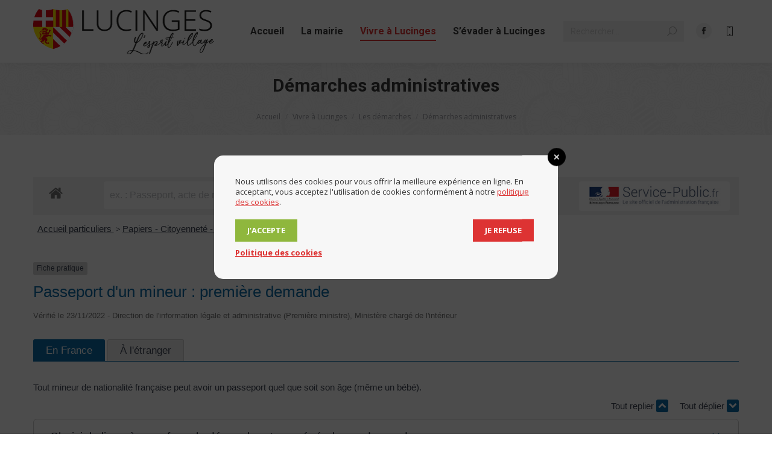

--- FILE ---
content_type: text/html; charset=UTF-8
request_url: https://lucinges.fr/vivre-a-lucinges/les-demarches/demarches-administratives/?xml=F14930
body_size: 36115
content:
<!DOCTYPE html>
<!--[if !(IE 6) | !(IE 7) | !(IE 8)  ]><!-->
<html lang="fr-FR" xmlns:og="http://opengraphprotocol.org/schema/" xmlns:fb="http://www.facebook.com/2008/fbml" class="no-js">
<!--<![endif]-->
<head>
	<meta charset="UTF-8" />
				<meta name="viewport" content="width=device-width, initial-scale=1, maximum-scale=1, user-scalable=0"/>
			<meta name="theme-color" content="#dd3333"/>	<link rel="profile" href="https://gmpg.org/xfn/11" />
	<title>Démarches administratives &#8211; Mairie de Lucinges (74)</title>
<meta name='robots' content='max-image-preview:large' />
	<style>img:is([sizes="auto" i], [sizes^="auto," i]) { contain-intrinsic-size: 3000px 1500px }</style>
	<link rel='dns-prefetch' href='//cdnjs.cloudflare.com' />
<link rel='dns-prefetch' href='//fonts.googleapis.com' />
<link rel="alternate" type="application/rss+xml" title="Mairie de Lucinges (74) &raquo; Flux" href="https://lucinges.fr/feed/" />
<link rel="alternate" type="application/rss+xml" title="Mairie de Lucinges (74) &raquo; Flux des commentaires" href="https://lucinges.fr/comments/feed/" />
<meta name="robots" content="noindex,follow" /><meta property="og:locale" content="fr_FR"><meta property="og:type" content="article"><meta property="og:site_name" content="Mairie de Lucinges (74)"><meta property="og:url" content="https://lucinges.fr/vivre-a-lucinges/les-demarches/demarches-administratives/"><meta property="og:title" content="Démarches administratives"><meta property="og:description" content="Site officiel de la commune de Lucinges en Haute Savoie 74380"><meta property="og:image" content="https://lucinges.fr/wp-content/uploads/2023/04/Photo_accueil.jpg"><script>
window._wpemojiSettings = {"baseUrl":"https:\/\/s.w.org\/images\/core\/emoji\/16.0.1\/72x72\/","ext":".png","svgUrl":"https:\/\/s.w.org\/images\/core\/emoji\/16.0.1\/svg\/","svgExt":".svg","source":{"concatemoji":"https:\/\/lucinges.fr\/wp-includes\/js\/wp-emoji-release.min.js?ver=9bf5e3f17406ae7dbd216b22f757fcf9"}};
/*! This file is auto-generated */
!function(s,n){var o,i,e;function c(e){try{var t={supportTests:e,timestamp:(new Date).valueOf()};sessionStorage.setItem(o,JSON.stringify(t))}catch(e){}}function p(e,t,n){e.clearRect(0,0,e.canvas.width,e.canvas.height),e.fillText(t,0,0);var t=new Uint32Array(e.getImageData(0,0,e.canvas.width,e.canvas.height).data),a=(e.clearRect(0,0,e.canvas.width,e.canvas.height),e.fillText(n,0,0),new Uint32Array(e.getImageData(0,0,e.canvas.width,e.canvas.height).data));return t.every(function(e,t){return e===a[t]})}function u(e,t){e.clearRect(0,0,e.canvas.width,e.canvas.height),e.fillText(t,0,0);for(var n=e.getImageData(16,16,1,1),a=0;a<n.data.length;a++)if(0!==n.data[a])return!1;return!0}function f(e,t,n,a){switch(t){case"flag":return n(e,"\ud83c\udff3\ufe0f\u200d\u26a7\ufe0f","\ud83c\udff3\ufe0f\u200b\u26a7\ufe0f")?!1:!n(e,"\ud83c\udde8\ud83c\uddf6","\ud83c\udde8\u200b\ud83c\uddf6")&&!n(e,"\ud83c\udff4\udb40\udc67\udb40\udc62\udb40\udc65\udb40\udc6e\udb40\udc67\udb40\udc7f","\ud83c\udff4\u200b\udb40\udc67\u200b\udb40\udc62\u200b\udb40\udc65\u200b\udb40\udc6e\u200b\udb40\udc67\u200b\udb40\udc7f");case"emoji":return!a(e,"\ud83e\udedf")}return!1}function g(e,t,n,a){var r="undefined"!=typeof WorkerGlobalScope&&self instanceof WorkerGlobalScope?new OffscreenCanvas(300,150):s.createElement("canvas"),o=r.getContext("2d",{willReadFrequently:!0}),i=(o.textBaseline="top",o.font="600 32px Arial",{});return e.forEach(function(e){i[e]=t(o,e,n,a)}),i}function t(e){var t=s.createElement("script");t.src=e,t.defer=!0,s.head.appendChild(t)}"undefined"!=typeof Promise&&(o="wpEmojiSettingsSupports",i=["flag","emoji"],n.supports={everything:!0,everythingExceptFlag:!0},e=new Promise(function(e){s.addEventListener("DOMContentLoaded",e,{once:!0})}),new Promise(function(t){var n=function(){try{var e=JSON.parse(sessionStorage.getItem(o));if("object"==typeof e&&"number"==typeof e.timestamp&&(new Date).valueOf()<e.timestamp+604800&&"object"==typeof e.supportTests)return e.supportTests}catch(e){}return null}();if(!n){if("undefined"!=typeof Worker&&"undefined"!=typeof OffscreenCanvas&&"undefined"!=typeof URL&&URL.createObjectURL&&"undefined"!=typeof Blob)try{var e="postMessage("+g.toString()+"("+[JSON.stringify(i),f.toString(),p.toString(),u.toString()].join(",")+"));",a=new Blob([e],{type:"text/javascript"}),r=new Worker(URL.createObjectURL(a),{name:"wpTestEmojiSupports"});return void(r.onmessage=function(e){c(n=e.data),r.terminate(),t(n)})}catch(e){}c(n=g(i,f,p,u))}t(n)}).then(function(e){for(var t in e)n.supports[t]=e[t],n.supports.everything=n.supports.everything&&n.supports[t],"flag"!==t&&(n.supports.everythingExceptFlag=n.supports.everythingExceptFlag&&n.supports[t]);n.supports.everythingExceptFlag=n.supports.everythingExceptFlag&&!n.supports.flag,n.DOMReady=!1,n.readyCallback=function(){n.DOMReady=!0}}).then(function(){return e}).then(function(){var e;n.supports.everything||(n.readyCallback(),(e=n.source||{}).concatemoji?t(e.concatemoji):e.wpemoji&&e.twemoji&&(t(e.twemoji),t(e.wpemoji)))}))}((window,document),window._wpemojiSettings);
</script>
<link rel='stylesheet' id='srfprettylistStyleSheets-css' href='https://lucinges.fr/wp-content/plugins/pretty-file-lister/styles/prettylinks.css?ver=9bf5e3f17406ae7dbd216b22f757fcf9' media='all' />
<link rel='stylesheet' id='formidable-css' href='https://lucinges.fr/wp-content/plugins/formidable/css/formidableforms.css?ver=10152315' media='all' />
<link rel='stylesheet' id='leaflet-css' href='https://lucinges.fr/wp-content/plugins/co-marquage-service-public/vendor/leaflet/leaflet.min.css?ver=1.4.0' media='all' />
<link rel='stylesheet' id='comarquage-css' href='https://lucinges.fr/wp-content/plugins/co-marquage-service-public/assets/css/comarquage.css?ver=0.5.77' media='all' />
<style id='wp-emoji-styles-inline-css'>

	img.wp-smiley, img.emoji {
		display: inline !important;
		border: none !important;
		box-shadow: none !important;
		height: 1em !important;
		width: 1em !important;
		margin: 0 0.07em !important;
		vertical-align: -0.1em !important;
		background: none !important;
		padding: 0 !important;
	}
</style>
<link rel='stylesheet' id='wp-block-library-css' href='https://lucinges.fr/wp-includes/css/dist/block-library/style.min.css?ver=9bf5e3f17406ae7dbd216b22f757fcf9' media='all' />
<style id='wp-block-library-theme-inline-css'>
.wp-block-audio :where(figcaption){color:#555;font-size:13px;text-align:center}.is-dark-theme .wp-block-audio :where(figcaption){color:#ffffffa6}.wp-block-audio{margin:0 0 1em}.wp-block-code{border:1px solid #ccc;border-radius:4px;font-family:Menlo,Consolas,monaco,monospace;padding:.8em 1em}.wp-block-embed :where(figcaption){color:#555;font-size:13px;text-align:center}.is-dark-theme .wp-block-embed :where(figcaption){color:#ffffffa6}.wp-block-embed{margin:0 0 1em}.blocks-gallery-caption{color:#555;font-size:13px;text-align:center}.is-dark-theme .blocks-gallery-caption{color:#ffffffa6}:root :where(.wp-block-image figcaption){color:#555;font-size:13px;text-align:center}.is-dark-theme :root :where(.wp-block-image figcaption){color:#ffffffa6}.wp-block-image{margin:0 0 1em}.wp-block-pullquote{border-bottom:4px solid;border-top:4px solid;color:currentColor;margin-bottom:1.75em}.wp-block-pullquote cite,.wp-block-pullquote footer,.wp-block-pullquote__citation{color:currentColor;font-size:.8125em;font-style:normal;text-transform:uppercase}.wp-block-quote{border-left:.25em solid;margin:0 0 1.75em;padding-left:1em}.wp-block-quote cite,.wp-block-quote footer{color:currentColor;font-size:.8125em;font-style:normal;position:relative}.wp-block-quote:where(.has-text-align-right){border-left:none;border-right:.25em solid;padding-left:0;padding-right:1em}.wp-block-quote:where(.has-text-align-center){border:none;padding-left:0}.wp-block-quote.is-large,.wp-block-quote.is-style-large,.wp-block-quote:where(.is-style-plain){border:none}.wp-block-search .wp-block-search__label{font-weight:700}.wp-block-search__button{border:1px solid #ccc;padding:.375em .625em}:where(.wp-block-group.has-background){padding:1.25em 2.375em}.wp-block-separator.has-css-opacity{opacity:.4}.wp-block-separator{border:none;border-bottom:2px solid;margin-left:auto;margin-right:auto}.wp-block-separator.has-alpha-channel-opacity{opacity:1}.wp-block-separator:not(.is-style-wide):not(.is-style-dots){width:100px}.wp-block-separator.has-background:not(.is-style-dots){border-bottom:none;height:1px}.wp-block-separator.has-background:not(.is-style-wide):not(.is-style-dots){height:2px}.wp-block-table{margin:0 0 1em}.wp-block-table td,.wp-block-table th{word-break:normal}.wp-block-table :where(figcaption){color:#555;font-size:13px;text-align:center}.is-dark-theme .wp-block-table :where(figcaption){color:#ffffffa6}.wp-block-video :where(figcaption){color:#555;font-size:13px;text-align:center}.is-dark-theme .wp-block-video :where(figcaption){color:#ffffffa6}.wp-block-video{margin:0 0 1em}:root :where(.wp-block-template-part.has-background){margin-bottom:0;margin-top:0;padding:1.25em 2.375em}
</style>
<style id='classic-theme-styles-inline-css'>
/*! This file is auto-generated */
.wp-block-button__link{color:#fff;background-color:#32373c;border-radius:9999px;box-shadow:none;text-decoration:none;padding:calc(.667em + 2px) calc(1.333em + 2px);font-size:1.125em}.wp-block-file__button{background:#32373c;color:#fff;text-decoration:none}
</style>
<style id='global-styles-inline-css'>
:root{--wp--preset--aspect-ratio--square: 1;--wp--preset--aspect-ratio--4-3: 4/3;--wp--preset--aspect-ratio--3-4: 3/4;--wp--preset--aspect-ratio--3-2: 3/2;--wp--preset--aspect-ratio--2-3: 2/3;--wp--preset--aspect-ratio--16-9: 16/9;--wp--preset--aspect-ratio--9-16: 9/16;--wp--preset--color--black: #000000;--wp--preset--color--cyan-bluish-gray: #abb8c3;--wp--preset--color--white: #FFF;--wp--preset--color--pale-pink: #f78da7;--wp--preset--color--vivid-red: #cf2e2e;--wp--preset--color--luminous-vivid-orange: #ff6900;--wp--preset--color--luminous-vivid-amber: #fcb900;--wp--preset--color--light-green-cyan: #7bdcb5;--wp--preset--color--vivid-green-cyan: #00d084;--wp--preset--color--pale-cyan-blue: #8ed1fc;--wp--preset--color--vivid-cyan-blue: #0693e3;--wp--preset--color--vivid-purple: #9b51e0;--wp--preset--color--accent: #dd3333;--wp--preset--color--dark-gray: #111;--wp--preset--color--light-gray: #767676;--wp--preset--gradient--vivid-cyan-blue-to-vivid-purple: linear-gradient(135deg,rgba(6,147,227,1) 0%,rgb(155,81,224) 100%);--wp--preset--gradient--light-green-cyan-to-vivid-green-cyan: linear-gradient(135deg,rgb(122,220,180) 0%,rgb(0,208,130) 100%);--wp--preset--gradient--luminous-vivid-amber-to-luminous-vivid-orange: linear-gradient(135deg,rgba(252,185,0,1) 0%,rgba(255,105,0,1) 100%);--wp--preset--gradient--luminous-vivid-orange-to-vivid-red: linear-gradient(135deg,rgba(255,105,0,1) 0%,rgb(207,46,46) 100%);--wp--preset--gradient--very-light-gray-to-cyan-bluish-gray: linear-gradient(135deg,rgb(238,238,238) 0%,rgb(169,184,195) 100%);--wp--preset--gradient--cool-to-warm-spectrum: linear-gradient(135deg,rgb(74,234,220) 0%,rgb(151,120,209) 20%,rgb(207,42,186) 40%,rgb(238,44,130) 60%,rgb(251,105,98) 80%,rgb(254,248,76) 100%);--wp--preset--gradient--blush-light-purple: linear-gradient(135deg,rgb(255,206,236) 0%,rgb(152,150,240) 100%);--wp--preset--gradient--blush-bordeaux: linear-gradient(135deg,rgb(254,205,165) 0%,rgb(254,45,45) 50%,rgb(107,0,62) 100%);--wp--preset--gradient--luminous-dusk: linear-gradient(135deg,rgb(255,203,112) 0%,rgb(199,81,192) 50%,rgb(65,88,208) 100%);--wp--preset--gradient--pale-ocean: linear-gradient(135deg,rgb(255,245,203) 0%,rgb(182,227,212) 50%,rgb(51,167,181) 100%);--wp--preset--gradient--electric-grass: linear-gradient(135deg,rgb(202,248,128) 0%,rgb(113,206,126) 100%);--wp--preset--gradient--midnight: linear-gradient(135deg,rgb(2,3,129) 0%,rgb(40,116,252) 100%);--wp--preset--font-size--small: 13px;--wp--preset--font-size--medium: 20px;--wp--preset--font-size--large: 36px;--wp--preset--font-size--x-large: 42px;--wp--preset--spacing--20: 0.44rem;--wp--preset--spacing--30: 0.67rem;--wp--preset--spacing--40: 1rem;--wp--preset--spacing--50: 1.5rem;--wp--preset--spacing--60: 2.25rem;--wp--preset--spacing--70: 3.38rem;--wp--preset--spacing--80: 5.06rem;--wp--preset--shadow--natural: 6px 6px 9px rgba(0, 0, 0, 0.2);--wp--preset--shadow--deep: 12px 12px 50px rgba(0, 0, 0, 0.4);--wp--preset--shadow--sharp: 6px 6px 0px rgba(0, 0, 0, 0.2);--wp--preset--shadow--outlined: 6px 6px 0px -3px rgba(255, 255, 255, 1), 6px 6px rgba(0, 0, 0, 1);--wp--preset--shadow--crisp: 6px 6px 0px rgba(0, 0, 0, 1);}:where(.is-layout-flex){gap: 0.5em;}:where(.is-layout-grid){gap: 0.5em;}body .is-layout-flex{display: flex;}.is-layout-flex{flex-wrap: wrap;align-items: center;}.is-layout-flex > :is(*, div){margin: 0;}body .is-layout-grid{display: grid;}.is-layout-grid > :is(*, div){margin: 0;}:where(.wp-block-columns.is-layout-flex){gap: 2em;}:where(.wp-block-columns.is-layout-grid){gap: 2em;}:where(.wp-block-post-template.is-layout-flex){gap: 1.25em;}:where(.wp-block-post-template.is-layout-grid){gap: 1.25em;}.has-black-color{color: var(--wp--preset--color--black) !important;}.has-cyan-bluish-gray-color{color: var(--wp--preset--color--cyan-bluish-gray) !important;}.has-white-color{color: var(--wp--preset--color--white) !important;}.has-pale-pink-color{color: var(--wp--preset--color--pale-pink) !important;}.has-vivid-red-color{color: var(--wp--preset--color--vivid-red) !important;}.has-luminous-vivid-orange-color{color: var(--wp--preset--color--luminous-vivid-orange) !important;}.has-luminous-vivid-amber-color{color: var(--wp--preset--color--luminous-vivid-amber) !important;}.has-light-green-cyan-color{color: var(--wp--preset--color--light-green-cyan) !important;}.has-vivid-green-cyan-color{color: var(--wp--preset--color--vivid-green-cyan) !important;}.has-pale-cyan-blue-color{color: var(--wp--preset--color--pale-cyan-blue) !important;}.has-vivid-cyan-blue-color{color: var(--wp--preset--color--vivid-cyan-blue) !important;}.has-vivid-purple-color{color: var(--wp--preset--color--vivid-purple) !important;}.has-black-background-color{background-color: var(--wp--preset--color--black) !important;}.has-cyan-bluish-gray-background-color{background-color: var(--wp--preset--color--cyan-bluish-gray) !important;}.has-white-background-color{background-color: var(--wp--preset--color--white) !important;}.has-pale-pink-background-color{background-color: var(--wp--preset--color--pale-pink) !important;}.has-vivid-red-background-color{background-color: var(--wp--preset--color--vivid-red) !important;}.has-luminous-vivid-orange-background-color{background-color: var(--wp--preset--color--luminous-vivid-orange) !important;}.has-luminous-vivid-amber-background-color{background-color: var(--wp--preset--color--luminous-vivid-amber) !important;}.has-light-green-cyan-background-color{background-color: var(--wp--preset--color--light-green-cyan) !important;}.has-vivid-green-cyan-background-color{background-color: var(--wp--preset--color--vivid-green-cyan) !important;}.has-pale-cyan-blue-background-color{background-color: var(--wp--preset--color--pale-cyan-blue) !important;}.has-vivid-cyan-blue-background-color{background-color: var(--wp--preset--color--vivid-cyan-blue) !important;}.has-vivid-purple-background-color{background-color: var(--wp--preset--color--vivid-purple) !important;}.has-black-border-color{border-color: var(--wp--preset--color--black) !important;}.has-cyan-bluish-gray-border-color{border-color: var(--wp--preset--color--cyan-bluish-gray) !important;}.has-white-border-color{border-color: var(--wp--preset--color--white) !important;}.has-pale-pink-border-color{border-color: var(--wp--preset--color--pale-pink) !important;}.has-vivid-red-border-color{border-color: var(--wp--preset--color--vivid-red) !important;}.has-luminous-vivid-orange-border-color{border-color: var(--wp--preset--color--luminous-vivid-orange) !important;}.has-luminous-vivid-amber-border-color{border-color: var(--wp--preset--color--luminous-vivid-amber) !important;}.has-light-green-cyan-border-color{border-color: var(--wp--preset--color--light-green-cyan) !important;}.has-vivid-green-cyan-border-color{border-color: var(--wp--preset--color--vivid-green-cyan) !important;}.has-pale-cyan-blue-border-color{border-color: var(--wp--preset--color--pale-cyan-blue) !important;}.has-vivid-cyan-blue-border-color{border-color: var(--wp--preset--color--vivid-cyan-blue) !important;}.has-vivid-purple-border-color{border-color: var(--wp--preset--color--vivid-purple) !important;}.has-vivid-cyan-blue-to-vivid-purple-gradient-background{background: var(--wp--preset--gradient--vivid-cyan-blue-to-vivid-purple) !important;}.has-light-green-cyan-to-vivid-green-cyan-gradient-background{background: var(--wp--preset--gradient--light-green-cyan-to-vivid-green-cyan) !important;}.has-luminous-vivid-amber-to-luminous-vivid-orange-gradient-background{background: var(--wp--preset--gradient--luminous-vivid-amber-to-luminous-vivid-orange) !important;}.has-luminous-vivid-orange-to-vivid-red-gradient-background{background: var(--wp--preset--gradient--luminous-vivid-orange-to-vivid-red) !important;}.has-very-light-gray-to-cyan-bluish-gray-gradient-background{background: var(--wp--preset--gradient--very-light-gray-to-cyan-bluish-gray) !important;}.has-cool-to-warm-spectrum-gradient-background{background: var(--wp--preset--gradient--cool-to-warm-spectrum) !important;}.has-blush-light-purple-gradient-background{background: var(--wp--preset--gradient--blush-light-purple) !important;}.has-blush-bordeaux-gradient-background{background: var(--wp--preset--gradient--blush-bordeaux) !important;}.has-luminous-dusk-gradient-background{background: var(--wp--preset--gradient--luminous-dusk) !important;}.has-pale-ocean-gradient-background{background: var(--wp--preset--gradient--pale-ocean) !important;}.has-electric-grass-gradient-background{background: var(--wp--preset--gradient--electric-grass) !important;}.has-midnight-gradient-background{background: var(--wp--preset--gradient--midnight) !important;}.has-small-font-size{font-size: var(--wp--preset--font-size--small) !important;}.has-medium-font-size{font-size: var(--wp--preset--font-size--medium) !important;}.has-large-font-size{font-size: var(--wp--preset--font-size--large) !important;}.has-x-large-font-size{font-size: var(--wp--preset--font-size--x-large) !important;}
:where(.wp-block-post-template.is-layout-flex){gap: 1.25em;}:where(.wp-block-post-template.is-layout-grid){gap: 1.25em;}
:where(.wp-block-columns.is-layout-flex){gap: 2em;}:where(.wp-block-columns.is-layout-grid){gap: 2em;}
:root :where(.wp-block-pullquote){font-size: 1.5em;line-height: 1.6;}
</style>
<link rel='stylesheet' id='contact-form-7-css' href='https://lucinges.fr/wp-content/plugins/contact-form-7/includes/css/styles.css?ver=6.1.3' media='all' />
<link rel='stylesheet' id='events-manager-css' href='https://lucinges.fr/wp-content/plugins/events-manager/includes/css/events-manager.min.css?ver=7.2.2.1' media='all' />
<link rel='stylesheet' id='spaa_front_css-css' href='https://lucinges.fr/wp-content/plugins/shortcode-pour-atmo-aura/css/front_style.css?ver=1.0.0' media='all' />
<link rel='stylesheet' id='wordpress-gdpr-css' href='https://lucinges.fr/wp-content/plugins/wordpress-gdpr/public/css/wordpress-gdpr-public.css?ver=1.9.1' media='all' />
<link rel='stylesheet' id='wordpress-gdpr-custom-css' href='https://lucinges.fr/wp-content/plugins/wordpress-gdpr/public/css/wordpress-gdpr-custom.css?ver=1.9.1' media='all' />
<link rel='stylesheet' id='wp-fullcalendar-css' href='https://lucinges.fr/wp-content/plugins/wp-fullcalendar/includes/css/main.css?ver=1.6' media='all' />
<link rel='stylesheet' id='wp-fullcalendar-tippy-light-css' href='https://lucinges.fr/wp-content/plugins/wp-fullcalendar/includes/css/tippy/light.css?ver=1.6' media='all' />
<link rel='stylesheet' id='jquery-ui-css' href='https://lucinges.fr/wp-content/plugins/wp-fullcalendar/includes/css/jquery-ui/blitzer/jquery-ui.min.css?ver=1.6' media='all' />
<link rel='stylesheet' id='jquery-ui-theme-css' href='https://lucinges.fr/wp-content/plugins/wp-fullcalendar/includes/css/jquery-ui/blitzer/theme.css?ver=1.6' media='all' />
<link rel='stylesheet' id='the7-font-css' href='https://lucinges.fr/wp-content/themes/dt-the7/fonts/icomoon-the7-font/icomoon-the7-font.min.css?ver=12.10.0.1' media='all' />
<link rel='stylesheet' id='the7-awesome-fonts-css' href='https://lucinges.fr/wp-content/themes/dt-the7/fonts/FontAwesome/css/all.min.css?ver=12.10.0.1' media='all' />
<link rel='stylesheet' id='the7-awesome-fonts-back-css' href='https://lucinges.fr/wp-content/themes/dt-the7/fonts/FontAwesome/back-compat.min.css?ver=12.10.0.1' media='all' />
<link rel='stylesheet' id='the7-Defaults-css' href='https://lucinges.fr/wp-content/uploads/smile_fonts/Defaults/Defaults.css?ver=9bf5e3f17406ae7dbd216b22f757fcf9' media='all' />
<link rel='stylesheet' id='dt-web-fonts-css' href='https://fonts.googleapis.com/css?family=Open+Sans:400,600,700%7CRoboto:400,600,700' media='all' />
<link rel='stylesheet' id='dt-main-css' href='https://lucinges.fr/wp-content/themes/dt-the7/css/main.min.css?ver=12.10.0.1' media='all' />
<style id='dt-main-inline-css'>
body #load {
  display: block;
  height: 100%;
  overflow: hidden;
  position: fixed;
  width: 100%;
  z-index: 9901;
  opacity: 1;
  visibility: visible;
  transition: all .35s ease-out;
}
.load-wrap {
  width: 100%;
  height: 100%;
  background-position: center center;
  background-repeat: no-repeat;
  text-align: center;
  display: -ms-flexbox;
  display: -ms-flex;
  display: flex;
  -ms-align-items: center;
  -ms-flex-align: center;
  align-items: center;
  -ms-flex-flow: column wrap;
  flex-flow: column wrap;
  -ms-flex-pack: center;
  -ms-justify-content: center;
  justify-content: center;
}
.load-wrap > svg {
  position: absolute;
  top: 50%;
  left: 50%;
  transform: translate(-50%,-50%);
}
#load {
  background: var(--the7-elementor-beautiful-loading-bg,#ffffff);
  --the7-beautiful-spinner-color2: var(--the7-beautiful-spinner-color,#b1b1b1);
}

</style>
<link rel='stylesheet' id='the7-custom-scrollbar-css' href='https://lucinges.fr/wp-content/themes/dt-the7/lib/custom-scrollbar/custom-scrollbar.min.css?ver=12.10.0.1' media='all' />
<link rel='stylesheet' id='the7-wpbakery-css' href='https://lucinges.fr/wp-content/themes/dt-the7/css/wpbakery.min.css?ver=12.10.0.1' media='all' />
<link rel='stylesheet' id='the7-core-css' href='https://lucinges.fr/wp-content/plugins/dt-the7-core/assets/css/post-type.min.css?ver=2.7.12' media='all' />
<link rel='stylesheet' id='the7-css-vars-css' href='https://lucinges.fr/wp-content/uploads/the7-css/css-vars.css?ver=211ec32c0eb5' media='all' />
<link rel='stylesheet' id='dt-custom-css' href='https://lucinges.fr/wp-content/uploads/the7-css/custom.css?ver=211ec32c0eb5' media='all' />
<link rel='stylesheet' id='dt-media-css' href='https://lucinges.fr/wp-content/uploads/the7-css/media.css?ver=211ec32c0eb5' media='all' />
<link rel='stylesheet' id='the7-mega-menu-css' href='https://lucinges.fr/wp-content/uploads/the7-css/mega-menu.css?ver=211ec32c0eb5' media='all' />
<link rel='stylesheet' id='the7-elements-albums-portfolio-css' href='https://lucinges.fr/wp-content/uploads/the7-css/the7-elements-albums-portfolio.css?ver=211ec32c0eb5' media='all' />
<link rel='stylesheet' id='the7-elements-css' href='https://lucinges.fr/wp-content/uploads/the7-css/post-type-dynamic.css?ver=211ec32c0eb5' media='all' />
<link rel='stylesheet' id='style-css' href='https://lucinges.fr/wp-content/themes/dt-the7/style.css?ver=12.10.0.1' media='all' />
<script src="https://lucinges.fr/wp-includes/js/jquery/jquery.min.js?ver=3.7.1" id="jquery-core-js"></script>
<script src="https://lucinges.fr/wp-includes/js/jquery/jquery-migrate.min.js?ver=3.4.1" id="jquery-migrate-js"></script>
<script src="https://lucinges.fr/wp-includes/js/jquery/ui/core.min.js?ver=1.13.3" id="jquery-ui-core-js"></script>
<script src="https://lucinges.fr/wp-includes/js/jquery/ui/mouse.min.js?ver=1.13.3" id="jquery-ui-mouse-js"></script>
<script src="https://lucinges.fr/wp-includes/js/jquery/ui/sortable.min.js?ver=1.13.3" id="jquery-ui-sortable-js"></script>
<script src="https://lucinges.fr/wp-includes/js/jquery/ui/datepicker.min.js?ver=1.13.3" id="jquery-ui-datepicker-js"></script>
<script id="jquery-ui-datepicker-js-after">
jQuery(function(jQuery){jQuery.datepicker.setDefaults({"closeText":"Fermer","currentText":"Aujourd\u2019hui","monthNames":["janvier","f\u00e9vrier","mars","avril","mai","juin","juillet","ao\u00fbt","septembre","octobre","novembre","d\u00e9cembre"],"monthNamesShort":["Jan","F\u00e9v","Mar","Avr","Mai","Juin","Juil","Ao\u00fbt","Sep","Oct","Nov","D\u00e9c"],"nextText":"Suivant","prevText":"Pr\u00e9c\u00e9dent","dayNames":["dimanche","lundi","mardi","mercredi","jeudi","vendredi","samedi"],"dayNamesShort":["dim","lun","mar","mer","jeu","ven","sam"],"dayNamesMin":["D","L","M","M","J","V","S"],"dateFormat":"d MM yy","firstDay":1,"isRTL":false});});
</script>
<script src="https://lucinges.fr/wp-includes/js/jquery/ui/resizable.min.js?ver=1.13.3" id="jquery-ui-resizable-js"></script>
<script src="https://lucinges.fr/wp-includes/js/jquery/ui/draggable.min.js?ver=1.13.3" id="jquery-ui-draggable-js"></script>
<script src="https://lucinges.fr/wp-includes/js/jquery/ui/controlgroup.min.js?ver=1.13.3" id="jquery-ui-controlgroup-js"></script>
<script src="https://lucinges.fr/wp-includes/js/jquery/ui/checkboxradio.min.js?ver=1.13.3" id="jquery-ui-checkboxradio-js"></script>
<script src="https://lucinges.fr/wp-includes/js/jquery/ui/button.min.js?ver=1.13.3" id="jquery-ui-button-js"></script>
<script src="https://lucinges.fr/wp-includes/js/jquery/ui/dialog.min.js?ver=1.13.3" id="jquery-ui-dialog-js"></script>
<script id="events-manager-js-extra">
var EM = {"ajaxurl":"https:\/\/lucinges.fr\/wp-admin\/admin-ajax.php","locationajaxurl":"https:\/\/lucinges.fr\/wp-admin\/admin-ajax.php?action=locations_search","firstDay":"1","locale":"fr","dateFormat":"yy-mm-dd","ui_css":"https:\/\/lucinges.fr\/wp-content\/plugins\/events-manager\/includes\/css\/jquery-ui\/build.min.css","show24hours":"1","is_ssl":"1","autocomplete_limit":"10","calendar":{"breakpoints":{"small":560,"medium":908,"large":false}},"phone":"","datepicker":{"format":"d\/m\/Y","locale":"fr"},"search":{"breakpoints":{"small":650,"medium":850,"full":false}},"url":"https:\/\/lucinges.fr\/wp-content\/plugins\/events-manager","assets":{"input.em-uploader":{"js":{"em-uploader":{"url":"https:\/\/lucinges.fr\/wp-content\/plugins\/events-manager\/includes\/js\/em-uploader.js?v=7.2.2.1","event":"em_uploader_ready"}}},".em-event-editor":{"js":{"event-editor":{"url":"https:\/\/lucinges.fr\/wp-content\/plugins\/events-manager\/includes\/js\/events-manager-event-editor.js?v=7.2.2.1","event":"em_event_editor_ready"}},"css":{"event-editor":"https:\/\/lucinges.fr\/wp-content\/plugins\/events-manager\/includes\/css\/events-manager-event-editor.min.css?v=7.2.2.1"}},".em-recurrence-sets, .em-timezone":{"js":{"luxon":{"url":"luxon\/luxon.js?v=7.2.2.1","event":"em_luxon_ready"}}},".em-booking-form, #em-booking-form, .em-booking-recurring, .em-event-booking-form":{"js":{"em-bookings":{"url":"https:\/\/lucinges.fr\/wp-content\/plugins\/events-manager\/includes\/js\/bookingsform.js?v=7.2.2.1","event":"em_booking_form_js_loaded"}}},"#em-opt-archetypes":{"js":{"archetypes":"https:\/\/lucinges.fr\/wp-content\/plugins\/events-manager\/includes\/js\/admin-archetype-editor.js?v=7.2.2.1","archetypes_ms":"https:\/\/lucinges.fr\/wp-content\/plugins\/events-manager\/includes\/js\/admin-archetypes.js?v=7.2.2.1","qs":"qs\/qs.js?v=7.2.2.1"}}},"cached":"","txt_search":"Recherche","txt_searching":"Recherche en cours\u2026","txt_loading":"Chargement en cours\u2026","event_detach_warning":"Confirmez-vous vouloir d\u00e9tacher cet \u00e9v\u00e8nement\u00a0? Cet \u00e9v\u00e8nement sera alors ind\u00e9pendant de la s\u00e9rie p\u00e9riodique d\u2019\u00e9v\u00e8nements.","delete_recurrence_warning":"Confirmez-vous vouloir effacer toutes les occurrences de cet \u00e9v\u00e8nement\u00a0? Tous les \u00e9v\u00e8nements seront d\u00e9plac\u00e9s vers la poubelle."};
</script>
<script src="https://lucinges.fr/wp-content/plugins/events-manager/includes/js/events-manager.js?ver=7.2.2.1" id="events-manager-js"></script>
<script src="https://lucinges.fr/wp-content/plugins/events-manager/includes/external/flatpickr/l10n/fr.js?ver=7.2.2.1" id="em-flatpickr-localization-js"></script>
<script src="//lucinges.fr/wp-content/plugins/revslider/sr6/assets/js/rbtools.min.js?ver=6.7.16" id="tp-tools-js"></script>
<script src="//lucinges.fr/wp-content/plugins/revslider/sr6/assets/js/rs6.min.js?ver=6.7.16" id="revmin-js"></script>
<script src="https://lucinges.fr/wp-includes/js/jquery/ui/menu.min.js?ver=1.13.3" id="jquery-ui-menu-js"></script>
<script src="https://lucinges.fr/wp-includes/js/jquery/ui/selectmenu.min.js?ver=1.13.3" id="jquery-ui-selectmenu-js"></script>
<script src="https://lucinges.fr/wp-includes/js/jquery/ui/tooltip.min.js?ver=1.13.3" id="jquery-ui-tooltip-js"></script>
<script src="https://lucinges.fr/wp-includes/js/dist/vendor/moment.min.js?ver=2.30.1" id="moment-js"></script>
<script id="moment-js-after">
moment.updateLocale( 'fr_FR', {"months":["janvier","f\u00e9vrier","mars","avril","mai","juin","juillet","ao\u00fbt","septembre","octobre","novembre","d\u00e9cembre"],"monthsShort":["Jan","F\u00e9v","Mar","Avr","Mai","Juin","Juil","Ao\u00fbt","Sep","Oct","Nov","D\u00e9c"],"weekdays":["dimanche","lundi","mardi","mercredi","jeudi","vendredi","samedi"],"weekdaysShort":["dim","lun","mar","mer","jeu","ven","sam"],"week":{"dow":1},"longDateFormat":{"LT":"G \\h i \\m\\i\\n","LTS":null,"L":null,"LL":"j F Y","LLL":"d F Y G\\hi","LLLL":null}} );
</script>
<script id="wp-fullcalendar-js-extra">
var WPFC = {"ajaxurl":"https:\/\/lucinges.fr\/wp-admin\/admin-ajax.php?action=WP_FullCalendar","firstDay":"1","wpfc_theme":"jquery-ui","wpfc_limit":"5","wpfc_limit_txt":"+","timeFormat":"HH:mm","defaultView":"month","weekends":"true","header":{"left":"prev,next today","center":"title","right":"month,agendaWeek,agendaDay"},"wpfc_qtips":"1","tippy_theme":"light-border","tippy_placement":"auto","tippy_loading":"Loading..."};
</script>
<script src="https://lucinges.fr/wp-content/plugins/wp-fullcalendar/includes/js/main.js?ver=1.6" id="wp-fullcalendar-js"></script>
<script id="dt-above-fold-js-extra">
var dtLocal = {"themeUrl":"https:\/\/lucinges.fr\/wp-content\/themes\/dt-the7","passText":"Pour voir ce contenu, entrer le mots de passe:","moreButtonText":{"loading":"Chargement...","loadMore":"Charger la suite"},"postID":"11038","ajaxurl":"https:\/\/lucinges.fr\/wp-admin\/admin-ajax.php","REST":{"baseUrl":"https:\/\/lucinges.fr\/wp-json\/the7\/v1","endpoints":{"sendMail":"\/send-mail"}},"contactMessages":{"required":"One or more fields have an error. Please check and try again.","terms":"Please accept the privacy policy.","fillTheCaptchaError":"Please, fill the captcha."},"captchaSiteKey":"","ajaxNonce":"7a66ae8dbd","pageData":{"type":"page","template":"page","layout":null},"themeSettings":{"smoothScroll":"off","lazyLoading":false,"desktopHeader":{"height":104},"ToggleCaptionEnabled":"disabled","ToggleCaption":"Navigation","floatingHeader":{"showAfter":150,"showMenu":true,"height":60,"logo":{"showLogo":true,"html":"<img class=\" preload-me\" src=\"https:\/\/lucinges.fr\/wp-content\/uploads\/2021\/05\/lucinges-lesprit-village-logo-172px-fond_trsp.png\" srcset=\"https:\/\/lucinges.fr\/wp-content\/uploads\/2021\/05\/lucinges-lesprit-village-logo-172px-fond_trsp.png 172w, https:\/\/lucinges.fr\/wp-content\/uploads\/2021\/05\/lucinges-lesprit-village-logo-172px-fond_trsp.png 172w\" width=\"172\" height=\"43\"   sizes=\"172px\" alt=\"Mairie de Lucinges (74)\" \/>","url":"https:\/\/lucinges.fr\/"}},"topLine":{"floatingTopLine":{"logo":{"showLogo":false,"html":""}}},"mobileHeader":{"firstSwitchPoint":1150,"secondSwitchPoint":400,"firstSwitchPointHeight":60,"secondSwitchPointHeight":60,"mobileToggleCaptionEnabled":"disabled","mobileToggleCaption":"Menu"},"stickyMobileHeaderFirstSwitch":{"logo":{"html":"<img class=\" preload-me\" src=\"https:\/\/lucinges.fr\/wp-content\/uploads\/2021\/05\/lucinges-lesprit-village-logo-172px-fond_trsp.png\" srcset=\"https:\/\/lucinges.fr\/wp-content\/uploads\/2021\/05\/lucinges-lesprit-village-logo-172px-fond_trsp.png 172w, https:\/\/lucinges.fr\/wp-content\/uploads\/2021\/05\/lucinges-lesprit-village-logo-172px-fond_trsp.png 172w\" width=\"172\" height=\"43\"   sizes=\"172px\" alt=\"Mairie de Lucinges (74)\" \/>"}},"stickyMobileHeaderSecondSwitch":{"logo":{"html":"<img class=\" preload-me\" src=\"https:\/\/lucinges.fr\/wp-content\/uploads\/2021\/05\/lucinges-lesprit-village-logo-172px-fond_trsp.png\" srcset=\"https:\/\/lucinges.fr\/wp-content\/uploads\/2021\/05\/lucinges-lesprit-village-logo-172px-fond_trsp.png 172w, https:\/\/lucinges.fr\/wp-content\/uploads\/2021\/05\/lucinges-lesprit-village-logo-172px-fond_trsp.png 172w\" width=\"172\" height=\"43\"   sizes=\"172px\" alt=\"Mairie de Lucinges (74)\" \/>"}},"sidebar":{"switchPoint":990},"boxedWidth":"1280px"},"VCMobileScreenWidth":"768"};
var dtShare = {"shareButtonText":{"facebook":"Share on Facebook","twitter":"Share on X","pinterest":"Pin it","linkedin":"Share on Linkedin","whatsapp":"Share on Whatsapp"},"overlayOpacity":"85"};
</script>
<script src="https://lucinges.fr/wp-content/themes/dt-the7/js/above-the-fold.min.js?ver=12.10.0.1" id="dt-above-fold-js"></script>
<link rel="https://api.w.org/" href="https://lucinges.fr/wp-json/" /><link rel="alternate" title="JSON" type="application/json" href="https://lucinges.fr/wp-json/wp/v2/pages/11038" /><link rel="EditURI" type="application/rsd+xml" title="RSD" href="https://lucinges.fr/xmlrpc.php?rsd" />

<link rel="canonical" href="https://lucinges.fr/vivre-a-lucinges/les-demarches/demarches-administratives/" />
<link rel='shortlink' href='https://lucinges.fr/?p=11038' />
<link rel="alternate" title="oEmbed (JSON)" type="application/json+oembed" href="https://lucinges.fr/wp-json/oembed/1.0/embed?url=https%3A%2F%2Flucinges.fr%2Fvivre-a-lucinges%2Fles-demarches%2Fdemarches-administratives%2F" />
<link rel="alternate" title="oEmbed (XML)" type="text/xml+oembed" href="https://lucinges.fr/wp-json/oembed/1.0/embed?url=https%3A%2F%2Flucinges.fr%2Fvivre-a-lucinges%2Fles-demarches%2Fdemarches-administratives%2F&#038;format=xml" />
<meta name="generator" content="Redux 4.5.8" /><script src="https://ressource.arthurbazin.com/signature/signature_bazmap.js"></script>
<link rel='stylesheet' id='15502-css'  href='https://lucinges.fr/wp-content/uploads/winp-css-js/15502.css?ver=1706452485' type='text/css' media='all' />

<link rel='stylesheet' id='11710-css'  href='https://lucinges.fr/wp-content/uploads/winp-css-js/11710.css?ver=1678313747' type='text/css' media='all' />

<link rel='stylesheet' id='11219-css'  href='https://lucinges.fr/wp-content/uploads/winp-css-js/11219.css?ver=1687184413' type='text/css' media='all' />

<link rel='stylesheet' id='11217-css'  href='https://lucinges.fr/wp-content/uploads/winp-css-js/11217.css?ver=1631943901' type='text/css' media='all' />
<meta property="og:site_name" content="Mairie de Lucinges (74)" />
<meta property="og:title" content="Démarches administratives" />
<meta property="og:url" content="https://lucinges.fr/vivre-a-lucinges/les-demarches/demarches-administratives/" />
<meta property="og:type" content="article" />
<meta name="generator" content="Powered by WPBakery Page Builder - drag and drop page builder for WordPress."/>
<meta name="generator" content="Powered by Slider Revolution 6.7.16 - responsive, Mobile-Friendly Slider Plugin for WordPress with comfortable drag and drop interface." />
<script type="text/javascript" id="the7-loader-script">
document.addEventListener("DOMContentLoaded", function(event) {
	var load = document.getElementById("load");
	if(!load.classList.contains('loader-removed')){
		var removeLoading = setTimeout(function() {
			load.className += " loader-removed";
		}, 300);
	}
});
</script>
		<link rel="icon" href="https://lucinges.fr/wp-content/uploads/2021/05/Blason-carre-250px.png" type="image/png" sizes="16x16"/><link rel="icon" href="https://lucinges.fr/wp-content/uploads/2021/05/Blason-carre-250px.png" type="image/png" sizes="32x32"/><script>function setREVStartSize(e){
			//window.requestAnimationFrame(function() {
				window.RSIW = window.RSIW===undefined ? window.innerWidth : window.RSIW;
				window.RSIH = window.RSIH===undefined ? window.innerHeight : window.RSIH;
				try {
					var pw = document.getElementById(e.c).parentNode.offsetWidth,
						newh;
					pw = pw===0 || isNaN(pw) || (e.l=="fullwidth" || e.layout=="fullwidth") ? window.RSIW : pw;
					e.tabw = e.tabw===undefined ? 0 : parseInt(e.tabw);
					e.thumbw = e.thumbw===undefined ? 0 : parseInt(e.thumbw);
					e.tabh = e.tabh===undefined ? 0 : parseInt(e.tabh);
					e.thumbh = e.thumbh===undefined ? 0 : parseInt(e.thumbh);
					e.tabhide = e.tabhide===undefined ? 0 : parseInt(e.tabhide);
					e.thumbhide = e.thumbhide===undefined ? 0 : parseInt(e.thumbhide);
					e.mh = e.mh===undefined || e.mh=="" || e.mh==="auto" ? 0 : parseInt(e.mh,0);
					if(e.layout==="fullscreen" || e.l==="fullscreen")
						newh = Math.max(e.mh,window.RSIH);
					else{
						e.gw = Array.isArray(e.gw) ? e.gw : [e.gw];
						for (var i in e.rl) if (e.gw[i]===undefined || e.gw[i]===0) e.gw[i] = e.gw[i-1];
						e.gh = e.el===undefined || e.el==="" || (Array.isArray(e.el) && e.el.length==0)? e.gh : e.el;
						e.gh = Array.isArray(e.gh) ? e.gh : [e.gh];
						for (var i in e.rl) if (e.gh[i]===undefined || e.gh[i]===0) e.gh[i] = e.gh[i-1];
											
						var nl = new Array(e.rl.length),
							ix = 0,
							sl;
						e.tabw = e.tabhide>=pw ? 0 : e.tabw;
						e.thumbw = e.thumbhide>=pw ? 0 : e.thumbw;
						e.tabh = e.tabhide>=pw ? 0 : e.tabh;
						e.thumbh = e.thumbhide>=pw ? 0 : e.thumbh;
						for (var i in e.rl) nl[i] = e.rl[i]<window.RSIW ? 0 : e.rl[i];
						sl = nl[0];
						for (var i in nl) if (sl>nl[i] && nl[i]>0) { sl = nl[i]; ix=i;}
						var m = pw>(e.gw[ix]+e.tabw+e.thumbw) ? 1 : (pw-(e.tabw+e.thumbw)) / (e.gw[ix]);
						newh =  (e.gh[ix] * m) + (e.tabh + e.thumbh);
					}
					var el = document.getElementById(e.c);
					if (el!==null && el) el.style.height = newh+"px";
					el = document.getElementById(e.c+"_wrapper");
					if (el!==null && el) {
						el.style.height = newh+"px";
						el.style.display = "block";
					}
				} catch(e){
					console.log("Failure at Presize of Slider:" + e)
				}
			//});
		  };</script>
<noscript><style> .wpb_animate_when_almost_visible { opacity: 1; }</style></noscript><!-- Global site tag (gtag.js) - Google Analytics -->
<script async src="https://www.googletagmanager.com/gtag/js?id=UA-120062856-1"></script>
<script>
  window.dataLayer = window.dataLayer || [];
  function gtag(){dataLayer.push(arguments);}
  gtag('js', new Date());

  gtag('config', 'UA-120062856-1');
</script>
</head>
<body data-rsssl=1 id="the7-body" class="wp-singular page-template-default page page-id-11038 page-child parent-pageid-38 wp-embed-responsive wp-theme-dt-the7 the7-core-ver-2.7.12 dt-responsive-on ouside-mobile-menu-close-icon ouside-menu-close-icon mobile-hamburger-close-bg-enable mobile-hamburger-close-bg-hover-enable  rotate-medium-mobile-menu-close-icon fade-medium-menu-close-icon srcset-enabled btn-flat custom-btn-color custom-btn-hover-color phantom-sticky phantom-shadow-decoration phantom-custom-logo-on sticky-mobile-header top-header first-switch-logo-left first-switch-menu-right second-switch-logo-left second-switch-menu-right right-mobile-menu layzr-loading-on popup-message-style the7-ver-12.10.0.1 dt-fa-compatibility wpb-js-composer js-comp-ver-6.10.0 vc_responsive">
<!-- The7 12.10.0.1 -->
<div id="load" class="ring-loader">
	<div class="load-wrap">
<style type="text/css">
    .the7-spinner {
        width: 72px;
        height: 72px;
        position: relative;
    }
    .the7-spinner > div {
        border-radius: 50%;
        width: 9px;
        left: 0;
        box-sizing: border-box;
        display: block;
        position: absolute;
        border: 9px solid #fff;
        width: 72px;
        height: 72px;
    }
    .the7-spinner-ring-bg{
        opacity: 0.25;
    }
    div.the7-spinner-ring {
        animation: spinner-animation 0.8s cubic-bezier(1, 1, 1, 1) infinite;
        border-color:var(--the7-beautiful-spinner-color2) transparent transparent transparent;
    }

    @keyframes spinner-animation{
        from{
            transform: rotate(0deg);
        }
        to {
            transform: rotate(360deg);
        }
    }
</style>

<div class="the7-spinner">
    <div class="the7-spinner-ring-bg"></div>
    <div class="the7-spinner-ring"></div>
</div></div>
</div>
<div id="page" >
	<a class="skip-link screen-reader-text" href="#content">Contenu en pleine largeur</a>

<div class="masthead inline-header right widgets full-height surround shadow-decoration shadow-mobile-header-decoration medium-mobile-menu-icon mobile-menu-icon-bg-on mobile-menu-icon-hover-bg-on dt-parent-menu-clickable show-sub-menu-on-hover show-device-logo show-mobile-logo" >

	<div class="top-bar top-bar-empty top-bar-line-hide">
	<div class="top-bar-bg" ></div>
	<div class="mini-widgets left-widgets"></div><div class="mini-widgets right-widgets"></div></div>

	<header class="header-bar" role="banner">

		<div class="branding">
	<div id="site-title" class="assistive-text">Mairie de Lucinges (74)</div>
	<div id="site-description" class="assistive-text">Site officiel de la commune de Lucinges en Haute Savoie 74380</div>
	<a class="" href="https://lucinges.fr/"><img class=" preload-me" src="https://lucinges.fr/wp-content/uploads/2021/05/lucinges-lesprit-village-logo-300px-fond_trsp.png" srcset="https://lucinges.fr/wp-content/uploads/2021/05/lucinges-lesprit-village-logo-300px-fond_trsp.png 300w, https://lucinges.fr/wp-content/uploads/2021/05/lucinges-lesprit-village-logo-300px-fond_trsp.png 300w" width="300" height="75"   sizes="300px" alt="Mairie de Lucinges (74)" /><img class="mobile-logo preload-me" src="https://lucinges.fr/wp-content/uploads/2021/05/lucinges-lesprit-village-logo-172px-fond_trsp.png" srcset="https://lucinges.fr/wp-content/uploads/2021/05/lucinges-lesprit-village-logo-172px-fond_trsp.png 172w, https://lucinges.fr/wp-content/uploads/2021/05/lucinges-lesprit-village-logo-172px-fond_trsp.png 172w" width="172" height="43"   sizes="172px" alt="Mairie de Lucinges (74)" /></a></div>

		<ul id="primary-menu" class="main-nav underline-decoration upwards-line outside-item-remove-margin"><li class="menu-item menu-item-type-post_type menu-item-object-page menu-item-home menu-item-16314 first depth-0"><a href='https://lucinges.fr/' data-level='1'><span class="menu-item-text"><span class="menu-text">Accueil</span></span></a></li> <li class="menu-item menu-item-type-custom menu-item-object-custom menu-item-has-children menu-item-10849 has-children depth-0 dt-mega-menu mega-full-width mega-column-4"><a href='#' data-level='1' aria-haspopup='true' aria-expanded='false'><span class="menu-item-text"><span class="menu-text">La mairie</span></span></a><div class="dt-mega-menu-wrap"><ul class="sub-nav hover-style-bg" role="group"><li class="menu-item menu-item-type-custom menu-item-object-custom menu-item-has-children menu-item-10850 first has-children depth-1 no-link dt-mega-parent wf-1-4"><a href='#' data-level='2' aria-haspopup='true' aria-expanded='false'><span class="menu-item-text"><span class="menu-text">Le conseil municipal</span></span></a><ul class="sub-nav hover-style-bg" role="group"><li class="menu-item menu-item-type-post_type menu-item-object-page menu-item-10867 first depth-2"><a href='https://lucinges.fr/la-mairie/le-conseil-municipal/les-elus/' data-level='3'><span class="menu-item-text"><span class="menu-text">Les élus</span></span></a></li> <li class="menu-item menu-item-type-post_type menu-item-object-page menu-item-10868 depth-2"><a href='https://lucinges.fr/la-mairie/le-conseil-municipal/les-commissions/' data-level='3'><span class="menu-item-text"><span class="menu-text">Les commissions</span></span></a></li> <li class="menu-item menu-item-type-post_type menu-item-object-page menu-item-10869 depth-2"><a href='https://lucinges.fr/la-mairie/le-conseil-municipal/conseil-municipal-des-jeunes/' data-level='3'><span class="menu-item-text"><span class="menu-text">Conseil Municipal des Jeunes</span></span></a></li> <li class="menu-item menu-item-type-post_type menu-item-object-page menu-item-10870 depth-2"><a href='https://lucinges.fr/la-mairie/le-conseil-municipal/pv-du-conseil-municipal/' data-level='3'><span class="menu-item-text"><span class="menu-text">Actes administratifs</span></span></a></li> <li class="menu-item menu-item-type-post_type menu-item-object-page menu-item-13000 depth-2"><a href='https://lucinges.fr/la-mairie/le-conseil-municipal/publications-du-conseil-municipal/' data-level='3'><span class="menu-item-text"><span class="menu-text">Publications du Conseil Municipal</span></span></a></li> </ul></li> <li class="menu-item menu-item-type-custom menu-item-object-custom menu-item-has-children menu-item-10851 has-children depth-1 no-link dt-mega-parent wf-1-4"><a href='#' data-level='2' aria-haspopup='true' aria-expanded='false'><span class="menu-item-text"><span class="menu-text">Administration</span></span></a><ul class="sub-nav hover-style-bg" role="group"><li class="menu-item menu-item-type-post_type menu-item-object-page menu-item-10871 first depth-2"><a href='https://lucinges.fr/la-mairie/administration/contact-et-horaires/' data-level='3'><span class="menu-item-text"><span class="menu-text">Contact et horaires</span></span></a></li> <li class="menu-item menu-item-type-post_type menu-item-object-page menu-item-10872 depth-2"><a href='https://lucinges.fr/la-mairie/administration/services-et-agents-municipaux/' data-level='3'><span class="menu-item-text"><span class="menu-text">Services et agents municipaux</span></span></a></li> <li class="menu-item menu-item-type-post_type menu-item-object-page menu-item-10873 depth-2"><a href='https://lucinges.fr/la-mairie/administration/offres-demploi/' data-level='3'><span class="menu-item-text"><span class="menu-text">Offres d’emploi</span></span></a></li> <li class="menu-item menu-item-type-post_type menu-item-object-page menu-item-11249 depth-2"><a href='https://lucinges.fr/la-mairie/administration/actualites-de-la-mairie/' data-level='3'><span class="menu-item-text"><span class="menu-text">Actualités de la mairie</span></span></a></li> </ul></li> <li class="menu-item menu-item-type-custom menu-item-object-custom menu-item-has-children menu-item-10852 has-children depth-1 no-link dt-mega-parent wf-1-4"><a href='#' data-level='2' aria-haspopup='true' aria-expanded='false'><span class="menu-item-text"><span class="menu-text">Publications</span></span></a><ul class="sub-nav hover-style-bg" role="group"><li class="menu-item menu-item-type-post_type menu-item-object-page menu-item-10874 first depth-2"><a href='https://lucinges.fr/la-mairie/publications/bulletins-et-feuillets-dinformation/' data-level='3'><span class="menu-item-text"><span class="menu-text">Bulletins et feuillets d’information</span></span></a></li> <li class="menu-item menu-item-type-custom menu-item-object-custom menu-item-11705 depth-2"><a href='https://lucinges.fr/vivre-a-lucinges/urbanisme-et-travaux/plan-local-urbanisme/#document_plu' data-level='3'><span class="menu-item-text"><span class="menu-text">Plan Local d&#8217;Urbanisme (PLU)</span></span></a></li> <li class="menu-item menu-item-type-custom menu-item-object-custom menu-item-11258 depth-2"><a href='https://lucinges.fr/vivre-a-lucinges/reglementation-et-securite/risques-majeurs/#dicrim' data-level='3'><span class="menu-item-text"><span class="menu-text">DICRIM &#8211; Risques majeurs</span></span></a></li> </ul></li> <li class="menu-item menu-item-type-custom menu-item-object-custom menu-item-has-children menu-item-10853 has-children depth-1 no-link dt-mega-parent wf-1-4"><a href='#' data-level='2' aria-haspopup='true' aria-expanded='false'><span class="menu-item-text"><span class="menu-text">Finances locales</span></span></a><ul class="sub-nav hover-style-bg" role="group"><li class="menu-item menu-item-type-post_type menu-item-object-page menu-item-17989 first depth-2"><a href='https://lucinges.fr/synthese-des-finances-de-la-commune/' data-level='3'><span class="menu-item-text"><span class="menu-text">Synthèse des finances de la commune</span></span></a></li> </ul></li> </ul></div></li> <li class="menu-item menu-item-type-custom menu-item-object-custom current-menu-ancestor menu-item-has-children menu-item-10854 has-children depth-0 dt-mega-menu mega-full-width mega-column-4"><a href='#' data-level='1' aria-haspopup='true' aria-expanded='false'><span class="menu-item-text"><span class="menu-text">Vivre à Lucinges</span></span></a><div class="dt-mega-menu-wrap"><ul class="sub-nav hover-style-bg" role="group"><li class="menu-item menu-item-type-custom menu-item-object-custom current-menu-ancestor current-menu-parent menu-item-has-children menu-item-10855 first has-children depth-1 no-link dt-mega-parent wf-1-4"><a href='#' data-level='2' aria-haspopup='true' aria-expanded='false'><span class="menu-item-text"><span class="menu-text">Les démarches</span></span></a><ul class="sub-nav hover-style-bg" role="group"><li class="menu-item menu-item-type-post_type menu-item-object-page current-menu-item page_item page-item-11038 current_page_item menu-item-11156 act first depth-2"><a href='https://lucinges.fr/vivre-a-lucinges/les-demarches/demarches-administratives/' data-level='3'><span class="menu-item-text"><span class="menu-text">Démarches administratives</span></span></a></li> <li class="menu-item menu-item-type-custom menu-item-object-custom menu-item-10879 depth-2"><a href='https://www.annemasse-agglo.fr/services-et-demarches/eau-et-assainissement' data-level='3'><span class="menu-item-text"><span class="menu-text">Eau et assainissement</span></span></a></li> <li class="menu-item menu-item-type-post_type menu-item-object-page menu-item-10880 depth-2"><a href='https://lucinges.fr/vivre-a-lucinges/les-demarches/frontaliers/' data-level='3'><span class="menu-item-text"><span class="menu-text">Frontaliers</span></span></a></li> <li class="menu-item menu-item-type-post_type menu-item-object-page menu-item-10882 depth-2"><a href='https://lucinges.fr/vivre-a-lucinges/les-demarches/salle-communale/' data-level='3'><span class="menu-item-text"><span class="menu-text">La Grange – Salle communale</span></span></a></li> <li class="menu-item menu-item-type-post_type menu-item-object-page menu-item-14365 depth-2"><a href='https://lucinges.fr/vivre-a-lucinges/les-demarches/cimetiere-2/' data-level='3'><span class="menu-item-text"><span class="menu-text">Cimetière</span></span></a></li> </ul></li> <li class="menu-item menu-item-type-custom menu-item-object-custom menu-item-has-children menu-item-10856 has-children depth-1 no-link dt-mega-parent wf-1-4"><a href='#' data-level='2' aria-haspopup='true' aria-expanded='false'><span class="menu-item-text"><span class="menu-text">Urbanisme et travaux</span></span></a><ul class="sub-nav hover-style-bg" role="group"><li class="menu-item menu-item-type-post_type menu-item-object-page menu-item-12120 first depth-2"><a href='https://lucinges.fr/vivre-a-lucinges/urbanisme-et-travaux/demarches-durbanisme/' data-level='3'><span class="menu-item-text"><span class="menu-text">Démarches d’urbanisme</span></span></a></li> <li class="menu-item menu-item-type-post_type menu-item-object-page menu-item-11701 depth-2"><a href='https://lucinges.fr/vivre-a-lucinges/urbanisme-et-travaux/plan-local-urbanisme/' data-level='3'><span class="menu-item-text"><span class="menu-text">Plan Local d’Urbanisme (PLU)</span></span></a></li> <li class="menu-item menu-item-type-custom menu-item-object-custom menu-item-10990 depth-2"><a href='https://www.regenero.fr/' data-level='3'><span class="menu-item-text"><span class="menu-text">REGENERO</span></span></a></li> <li class="menu-item menu-item-type-custom menu-item-object-custom menu-item-11259 depth-2"><a href='https://lucinges.fr/vivre-a-lucinges/reglementation-et-securite/risques-majeurs/#ppr' data-level='3'><span class="menu-item-text"><span class="menu-text">PPR &#8211; Risques majeurs</span></span></a></li> <li class="menu-item menu-item-type-post_type menu-item-object-page menu-item-11012 depth-2"><a href='https://lucinges.fr/vivre-a-lucinges/urbanisme-et-travaux/actualites-urbanisme-et-travaux/' data-level='3'><span class="menu-item-text"><span class="menu-text">Actualités urbanisme et travaux</span></span></a></li> </ul></li> <li class="menu-item menu-item-type-custom menu-item-object-custom menu-item-has-children menu-item-10857 has-children depth-1 no-link dt-mega-parent wf-1-4"><a href='#' data-level='2' aria-haspopup='true' aria-expanded='false'><span class="menu-item-text"><span class="menu-text">Jeunesse et éducation</span></span></a><ul class="sub-nav hover-style-bg" role="group"><li class="menu-item menu-item-type-post_type menu-item-object-page menu-item-10884 first depth-2"><a href='https://lucinges.fr/vivre-a-lucinges/jeunesse-et-education/vie-scolaire/' data-level='3'><span class="menu-item-text"><span class="menu-text">Ecole de Lucinges</span></span></a></li> <li class="menu-item menu-item-type-custom menu-item-object-custom menu-item-13487 depth-2"><a href='https://school.beneylu.com/auth/login' data-level='3'><span class="menu-item-text"><span class="menu-text">Beneylu school</span></span></a></li> <li class="menu-item menu-item-type-post_type menu-item-object-page menu-item-10885 depth-2"><a href='https://lucinges.fr/vivre-a-lucinges/jeunesse-et-education/services-periscolaires/' data-level='3'><span class="menu-item-text"><span class="menu-text">Cantine et périscolaires</span></span></a></li> <li class="menu-item menu-item-type-custom menu-item-object-custom menu-item-10888 depth-2"><a href='https://parents.logiciel-enfance.fr/lucinges' data-level='3'><span class="menu-item-text"><span class="menu-text">Inscription cantine et périscolaire</span></span></a></li> <li class="menu-item menu-item-type-post_type menu-item-object-page menu-item-10886 depth-2"><a href='https://lucinges.fr/vivre-a-lucinges/jeunesse-et-education/activites-extrascolaires/' data-level='3'><span class="menu-item-text"><span class="menu-text">Activités extrascolaires</span></span></a></li> <li class="menu-item menu-item-type-post_type menu-item-object-page menu-item-10887 depth-2"><a href='https://lucinges.fr/vivre-a-lucinges/jeunesse-et-education/garde-denfant/' data-level='3'><span class="menu-item-text"><span class="menu-text">Garde d’enfant</span></span></a></li> <li class="menu-item menu-item-type-post_type menu-item-object-page menu-item-11013 depth-2"><a href='https://lucinges.fr/vivre-a-lucinges/jeunesse-et-education/actualites-jeunesse-et-education/' data-level='3'><span class="menu-item-text"><span class="menu-text">Actualités jeunesse et éducation</span></span></a></li> </ul></li> <li class="menu-item menu-item-type-custom menu-item-object-custom menu-item-has-children menu-item-10858 has-children depth-1 no-link dt-mega-parent wf-1-4"><a href='#' data-level='2' aria-haspopup='true' aria-expanded='false'><span class="menu-item-text"><span class="menu-text">Action sociale</span></span></a><ul class="sub-nav hover-style-bg" role="group"><li class="menu-item menu-item-type-post_type menu-item-object-page menu-item-10889 first depth-2"><a href='https://lucinges.fr/vivre-a-lucinges/action-sociale/centre-communal-daction-sociale/' data-level='3'><span class="menu-item-text"><span class="menu-text">Centre communal d’action sociale</span></span></a></li> <li class="menu-item menu-item-type-post_type menu-item-object-page menu-item-10890 depth-2"><a href='https://lucinges.fr/vivre-a-lucinges/action-sociale/numeros-utiles/' data-level='3'><span class="menu-item-text"><span class="menu-text">Numéros utiles</span></span></a></li> <li class="menu-item menu-item-type-custom menu-item-object-custom menu-item-11015 depth-2"><a href='https://www.annemasse-agglo.fr/actions-et-projets/se-loger/maison-habitat' data-level='3'><span class="menu-item-text"><span class="menu-text">La Maison de l’Habitat</span></span></a></li> <li class="menu-item menu-item-type-custom menu-item-object-custom menu-item-11016 depth-2"><a href='https://www.demande-logement-social.gouv.fr/index' data-level='3'><span class="menu-item-text"><span class="menu-text">Demande de logement social</span></span></a></li> </ul></li> <li class="menu-item menu-item-type-custom menu-item-object-custom menu-item-has-children menu-item-10860 has-children depth-1 no-link dt-mega-parent wf-1-4"><a href='#' data-level='2' aria-haspopup='true' aria-expanded='false'><span class="menu-item-text"><span class="menu-text">Développement durable</span></span></a><ul class="sub-nav hover-style-bg" role="group"><li class="menu-item menu-item-type-post_type menu-item-object-page menu-item-11277 first depth-2"><a href='https://lucinges.fr/vivre-a-lucinges/developpement-durable/environnement/' data-level='3'><span class="menu-item-text"><span class="menu-text">Environnement</span></span></a></li> <li class="menu-item menu-item-type-post_type menu-item-object-page menu-item-10893 depth-2"><a href='https://lucinges.fr/vivre-a-lucinges/developpement-durable/mobilites/' data-level='3'><span class="menu-item-text"><span class="menu-text">Mobilités</span></span></a></li> <li class="menu-item menu-item-type-custom menu-item-object-custom menu-item-11157 depth-2"><a href='https://www.annemasse-agglo.fr/services-et-demarches/dechets' data-level='3'><span class="menu-item-text"><span class="menu-text">Déchets</span></span></a></li> <li class="menu-item menu-item-type-post_type menu-item-object-page menu-item-15070 depth-2"><a href='https://lucinges.fr/vivre-a-lucinges/developpement-durable/indicateurs/' data-level='3'><span class="menu-item-text"><span class="menu-text">Indicateurs</span></span></a></li> <li class="menu-item menu-item-type-post_type menu-item-object-page menu-item-11017 depth-2"><a href='https://lucinges.fr/vivre-a-lucinges/developpement-durable/actualites-developpement-durable/' data-level='3'><span class="menu-item-text"><span class="menu-text">Actualités développement durable</span></span></a></li> </ul></li> <li class="menu-item menu-item-type-custom menu-item-object-custom menu-item-has-children menu-item-10859 has-children depth-1 no-link dt-mega-parent wf-1-4"><a href='#' data-level='2' aria-haspopup='true' aria-expanded='false'><span class="menu-item-text"><span class="menu-text">Sécurité et règlementation</span></span></a><ul class="sub-nav hover-style-bg" role="group"><li class="menu-item menu-item-type-post_type menu-item-object-page menu-item-11239 first depth-2"><a href='https://lucinges.fr/vivre-a-lucinges/reglementation-et-securite/risques-majeurs/' data-level='3'><span class="menu-item-text"><span class="menu-text">Risques majeurs</span></span></a></li> <li class="menu-item menu-item-type-post_type menu-item-object-page menu-item-10891 depth-2"><a href='https://lucinges.fr/vivre-a-lucinges/reglementation-et-securite/operation-tranquillite-vacances/' data-level='3'><span class="menu-item-text"><span class="menu-text">Opération tranquillité vacances</span></span></a></li> <li class="menu-item menu-item-type-post_type menu-item-object-page menu-item-15663 depth-2"><a href='https://lucinges.fr/vivre-a-lucinges/reglementation-et-securite/registre-des-personnes-vulnerables/' data-level='3'><span class="menu-item-text"><span class="menu-text">Registre des personnes vulnérables</span></span></a></li> </ul></li> <li class="menu-item menu-item-type-custom menu-item-object-custom menu-item-has-children menu-item-10861 has-children depth-1 no-link dt-mega-parent wf-1-4"><a href='#' data-level='2' aria-haspopup='true' aria-expanded='false'><span class="menu-item-text"><span class="menu-text">Entreprises et associations</span></span></a><ul class="sub-nav hover-style-bg" role="group"><li class="menu-item menu-item-type-post_type menu-item-object-page menu-item-17611 first depth-2"><a href='https://lucinges.fr/vivre-a-lucinges/commerces-et-associations/restauration/' data-level='3'><span class="menu-item-text"><span class="menu-text">Restauration</span></span></a></li> <li class="menu-item menu-item-type-post_type menu-item-object-page menu-item-10898 depth-2"><a href='https://lucinges.fr/vivre-a-lucinges/commerces-et-associations/commerces-et-entreprises/' data-level='3'><span class="menu-item-text"><span class="menu-text">Commerces et professionnels</span></span></a></li> <li class="menu-item menu-item-type-post_type menu-item-object-page menu-item-11018 depth-2"><a href='https://lucinges.fr/vivre-a-lucinges/commerces-et-associations/actualites-des-commerces-et-des-entreprises/' data-level='3'><span class="menu-item-text"><span class="menu-text">Actualités des commerces et des entreprises</span></span></a></li> <li class="menu-item menu-item-type-post_type menu-item-object-page menu-item-10897 depth-2"><a href='https://lucinges.fr/vivre-a-lucinges/commerces-et-associations/associations/' data-level='3'><span class="menu-item-text"><span class="menu-text">Associations</span></span></a></li> <li class="menu-item menu-item-type-post_type menu-item-object-page menu-item-10896 depth-2"><a href='https://lucinges.fr/vivre-a-lucinges/commerces-et-associations/actualites-commerces-et-associations/' data-level='3'><span class="menu-item-text"><span class="menu-text">Actualités des associations</span></span></a></li> </ul></li> </ul></div></li> <li class="menu-item menu-item-type-custom menu-item-object-custom menu-item-has-children menu-item-10862 last has-children depth-0 dt-mega-menu mega-full-width mega-column-5"><a href='#' data-level='1' aria-haspopup='true' aria-expanded='false'><span class="menu-item-text"><span class="menu-text">S&#8217;évader à Lucinges</span></span></a><div class="dt-mega-menu-wrap"><ul class="sub-nav hover-style-bg" role="group"><li class="menu-item menu-item-type-custom menu-item-object-custom menu-item-has-children menu-item-10863 first has-children depth-1 no-link dt-mega-parent wf-1-5"><a href='#' data-level='2' aria-haspopup='true' aria-expanded='false'><span class="menu-item-text"><span class="menu-text">Découvrir</span></span></a><ul class="sub-nav hover-style-bg" role="group"><li class="menu-item menu-item-type-post_type menu-item-object-page menu-item-10899 first depth-2"><a href='https://lucinges.fr/sevader-a-lucinges/decouvrir/portrait-de-la-commune/' data-level='3'><span class="menu-item-text"><span class="menu-text">Portrait de la commune</span></span></a></li> <li class="menu-item menu-item-type-post_type menu-item-object-page menu-item-10900 depth-2"><a href='https://lucinges.fr/sevader-a-lucinges/decouvrir/balades-et-vous/' data-level='3'><span class="menu-item-text"><span class="menu-text">Balades &#038; vous</span></span></a></li> <li class="menu-item menu-item-type-custom menu-item-object-custom menu-item-10901 depth-2"><a href='https://www.montsdegeneve.com/' data-level='3'><span class="menu-item-text"><span class="menu-text">Office de tourisme des Monts de Genève</span></span></a></li> </ul></li> <li class="menu-item menu-item-type-custom menu-item-object-custom menu-item-has-children menu-item-11232 has-children depth-1 no-link dt-mega-parent wf-1-5"><a href='#' data-level='2' aria-haspopup='true' aria-expanded='false'><span class="menu-item-text"><span class="menu-text">Animation</span></span></a><ul class="sub-nav hover-style-bg" role="group"><li class="menu-item menu-item-type-post_type menu-item-object-page menu-item-11170 first depth-2"><a href='https://lucinges.fr/sevader-a-lucinges/culture-et-animation/agenda/' data-level='3'><span class="menu-item-text"><span class="menu-text">Agenda</span></span></a></li> <li class="menu-item menu-item-type-post_type menu-item-object-page menu-item-11420 depth-2"><a href='https://lucinges.fr/autres/albums_souvenirs/' data-level='3'><span class="menu-item-text"><span class="menu-text">Albums souvenirs</span></span></a></li> <li class="menu-item menu-item-type-post_type menu-item-object-page menu-item-11021 depth-2"><a href='https://lucinges.fr/sevader-a-lucinges/culture-et-animation/actualites-des-animations/' data-level='3'><span class="menu-item-text"><span class="menu-text">Actualités des animations</span></span></a></li> </ul></li> <li class="menu-item menu-item-type-custom menu-item-object-custom menu-item-has-children menu-item-10865 has-children depth-1 no-link dt-mega-parent wf-1-5"><a href='#' data-level='2' aria-haspopup='true' aria-expanded='false'><span class="menu-item-text"><span class="menu-text">Culture</span></span></a><ul class="sub-nav hover-style-bg" role="group"><li class="menu-item menu-item-type-post_type menu-item-object-page menu-item-10903 first depth-2"><a href='https://lucinges.fr/sevader-a-lucinges/culture-et-animation/bibliotheque-michel-butor/' data-level='3'><span class="menu-item-text"><span class="menu-text">Bibliothèque Michel Butor</span></span></a></li> <li class="menu-item menu-item-type-post_type menu-item-object-page menu-item-11020 depth-2"><a href='https://lucinges.fr/sevader-a-lucinges/culture-et-animation/actualites-de-la-bibliotheque/' data-level='3'><span class="menu-item-text"><span class="menu-text">Actualités de la bibliothèque</span></span></a></li> <li class="menu-item menu-item-type-post_type menu-item-object-page menu-item-11395 depth-2"><a href='https://lucinges.fr/sevader-a-lucinges/culture-et-animation/village-en-poesie/' data-level='3'><span class="menu-item-text"><span class="menu-text">Village en poésie</span></span></a></li> <li class="menu-item menu-item-type-custom menu-item-object-custom menu-item-10904 depth-2"><a href='https://www.archipel-butor.fr/' data-level='3'><span class="menu-item-text"><span class="menu-text">Archipel Butor</span></span></a></li> <li class="menu-item menu-item-type-post_type menu-item-object-page menu-item-11019 depth-2"><a href='https://lucinges.fr/sevader-a-lucinges/culture-et-animation/actualites-culture/' data-level='3'><span class="menu-item-text"><span class="menu-text">Actualités culture</span></span></a></li> </ul></li> <li class="menu-item menu-item-type-custom menu-item-object-custom menu-item-has-children menu-item-10864 has-children depth-1 no-link dt-mega-parent wf-1-5"><a href='#' data-level='2' aria-haspopup='true' aria-expanded='false'><span class="menu-item-text"><span class="menu-text">Espaces sportifs et de détentes</span></span></a><ul class="sub-nav hover-style-bg" role="group"><li class="menu-item menu-item-type-custom menu-item-object-custom menu-item-11231 first depth-2"><a href='#' data-level='3'><span class="menu-item-text"><span class="menu-text">Prochainement</span></span></a></li> </ul></li> <li class="menu-item menu-item-type-custom menu-item-object-custom menu-item-has-children menu-item-10866 has-children depth-1 no-link dt-mega-parent wf-1-5"><a href='#' data-level='2' aria-haspopup='true' aria-expanded='false'><span class="menu-item-text"><span class="menu-text">Histoire et patrimoine</span></span></a><ul class="sub-nav hover-style-bg" role="group"><li class="menu-item menu-item-type-post_type menu-item-object-page menu-item-10905 first depth-2"><a href='https://lucinges.fr/sevader-a-lucinges/histoire-et-patrimoine/histoire/' data-level='3'><span class="menu-item-text"><span class="menu-text">Toponymie</span></span></a></li> </ul></li> </ul></div></li> </ul>
		<div class="mini-widgets"><div class="mini-search show-on-desktop in-menu-first-switch in-menu-second-switch classic-search custom-icon"><form class="searchform mini-widget-searchform" role="search" method="get" action="https://lucinges.fr/">

	<div class="screen-reader-text">Search:</div>

	
		<input type="text" aria-label="Search" class="field searchform-s" name="s" value="" placeholder="Rechercher..." title="Search form"/>
		<a href="" class="search-icon"  aria-label="Search"><i class="the7-mw-icon-search" aria-hidden="true"></i></a>

			<input type="submit" class="assistive-text searchsubmit" value="Go!"/>
</form>
</div><div class="soc-ico show-on-desktop near-logo-first-switch hide-on-second-switch custom-bg disabled-border border-off hover-custom-bg hover-disabled-border  hover-border-off"><a title="Facebook page opens in new window" href="https://www.facebook.com/MairiedeLucinges" target="_blank" class="facebook"><span class="soc-font-icon"></span><span class="screen-reader-text">Facebook page opens in new window</span></a></div><a href="https://lucinges.fr/la-mairie/media/lucinges-en-poche/" class="mini-contacts multipurpose_1 show-on-desktop near-logo-first-switch in-menu-second-switch"><i class="fa-fw icomoon-the7-font-the7-phone-03"></i></a></div>
	</header>

</div>
<div class="dt-close-mobile-menu-icon" aria-label="Close" role="button" tabindex="0"><div class="close-line-wrap"><span class="close-line"></span><span class="close-line"></span><span class="close-line"></span></div></div><div role="navigation" aria-label="Main Menu" class="dt-mobile-header mobile-menu-show-divider">
		<ul id="mobile-menu" class="mobile-main-nav">
		<li class="menu-item menu-item-type-post_type menu-item-object-page menu-item-home menu-item-16314 first depth-0"><a href='https://lucinges.fr/' data-level='1'><span class="menu-item-text"><span class="menu-text">Accueil</span></span></a></li> <li class="menu-item menu-item-type-custom menu-item-object-custom menu-item-has-children menu-item-10849 has-children depth-0 dt-mega-menu mega-full-width mega-column-4"><a href='#' data-level='1' aria-haspopup='true' aria-expanded='false'><span class="menu-item-text"><span class="menu-text">La mairie</span></span></a><div class="dt-mega-menu-wrap"><ul class="sub-nav hover-style-bg" role="group"><li class="menu-item menu-item-type-custom menu-item-object-custom menu-item-has-children menu-item-10850 first has-children depth-1 no-link dt-mega-parent wf-1-4"><a href='#' data-level='2' aria-haspopup='true' aria-expanded='false'><span class="menu-item-text"><span class="menu-text">Le conseil municipal</span></span></a><ul class="sub-nav hover-style-bg" role="group"><li class="menu-item menu-item-type-post_type menu-item-object-page menu-item-10867 first depth-2"><a href='https://lucinges.fr/la-mairie/le-conseil-municipal/les-elus/' data-level='3'><span class="menu-item-text"><span class="menu-text">Les élus</span></span></a></li> <li class="menu-item menu-item-type-post_type menu-item-object-page menu-item-10868 depth-2"><a href='https://lucinges.fr/la-mairie/le-conseil-municipal/les-commissions/' data-level='3'><span class="menu-item-text"><span class="menu-text">Les commissions</span></span></a></li> <li class="menu-item menu-item-type-post_type menu-item-object-page menu-item-10869 depth-2"><a href='https://lucinges.fr/la-mairie/le-conseil-municipal/conseil-municipal-des-jeunes/' data-level='3'><span class="menu-item-text"><span class="menu-text">Conseil Municipal des Jeunes</span></span></a></li> <li class="menu-item menu-item-type-post_type menu-item-object-page menu-item-10870 depth-2"><a href='https://lucinges.fr/la-mairie/le-conseil-municipal/pv-du-conseil-municipal/' data-level='3'><span class="menu-item-text"><span class="menu-text">Actes administratifs</span></span></a></li> <li class="menu-item menu-item-type-post_type menu-item-object-page menu-item-13000 depth-2"><a href='https://lucinges.fr/la-mairie/le-conseil-municipal/publications-du-conseil-municipal/' data-level='3'><span class="menu-item-text"><span class="menu-text">Publications du Conseil Municipal</span></span></a></li> </ul></li> <li class="menu-item menu-item-type-custom menu-item-object-custom menu-item-has-children menu-item-10851 has-children depth-1 no-link dt-mega-parent wf-1-4"><a href='#' data-level='2' aria-haspopup='true' aria-expanded='false'><span class="menu-item-text"><span class="menu-text">Administration</span></span></a><ul class="sub-nav hover-style-bg" role="group"><li class="menu-item menu-item-type-post_type menu-item-object-page menu-item-10871 first depth-2"><a href='https://lucinges.fr/la-mairie/administration/contact-et-horaires/' data-level='3'><span class="menu-item-text"><span class="menu-text">Contact et horaires</span></span></a></li> <li class="menu-item menu-item-type-post_type menu-item-object-page menu-item-10872 depth-2"><a href='https://lucinges.fr/la-mairie/administration/services-et-agents-municipaux/' data-level='3'><span class="menu-item-text"><span class="menu-text">Services et agents municipaux</span></span></a></li> <li class="menu-item menu-item-type-post_type menu-item-object-page menu-item-10873 depth-2"><a href='https://lucinges.fr/la-mairie/administration/offres-demploi/' data-level='3'><span class="menu-item-text"><span class="menu-text">Offres d’emploi</span></span></a></li> <li class="menu-item menu-item-type-post_type menu-item-object-page menu-item-11249 depth-2"><a href='https://lucinges.fr/la-mairie/administration/actualites-de-la-mairie/' data-level='3'><span class="menu-item-text"><span class="menu-text">Actualités de la mairie</span></span></a></li> </ul></li> <li class="menu-item menu-item-type-custom menu-item-object-custom menu-item-has-children menu-item-10852 has-children depth-1 no-link dt-mega-parent wf-1-4"><a href='#' data-level='2' aria-haspopup='true' aria-expanded='false'><span class="menu-item-text"><span class="menu-text">Publications</span></span></a><ul class="sub-nav hover-style-bg" role="group"><li class="menu-item menu-item-type-post_type menu-item-object-page menu-item-10874 first depth-2"><a href='https://lucinges.fr/la-mairie/publications/bulletins-et-feuillets-dinformation/' data-level='3'><span class="menu-item-text"><span class="menu-text">Bulletins et feuillets d’information</span></span></a></li> <li class="menu-item menu-item-type-custom menu-item-object-custom menu-item-11705 depth-2"><a href='https://lucinges.fr/vivre-a-lucinges/urbanisme-et-travaux/plan-local-urbanisme/#document_plu' data-level='3'><span class="menu-item-text"><span class="menu-text">Plan Local d&#8217;Urbanisme (PLU)</span></span></a></li> <li class="menu-item menu-item-type-custom menu-item-object-custom menu-item-11258 depth-2"><a href='https://lucinges.fr/vivre-a-lucinges/reglementation-et-securite/risques-majeurs/#dicrim' data-level='3'><span class="menu-item-text"><span class="menu-text">DICRIM &#8211; Risques majeurs</span></span></a></li> </ul></li> <li class="menu-item menu-item-type-custom menu-item-object-custom menu-item-has-children menu-item-10853 has-children depth-1 no-link dt-mega-parent wf-1-4"><a href='#' data-level='2' aria-haspopup='true' aria-expanded='false'><span class="menu-item-text"><span class="menu-text">Finances locales</span></span></a><ul class="sub-nav hover-style-bg" role="group"><li class="menu-item menu-item-type-post_type menu-item-object-page menu-item-17989 first depth-2"><a href='https://lucinges.fr/synthese-des-finances-de-la-commune/' data-level='3'><span class="menu-item-text"><span class="menu-text">Synthèse des finances de la commune</span></span></a></li> </ul></li> </ul></div></li> <li class="menu-item menu-item-type-custom menu-item-object-custom current-menu-ancestor menu-item-has-children menu-item-10854 has-children depth-0 dt-mega-menu mega-full-width mega-column-4"><a href='#' data-level='1' aria-haspopup='true' aria-expanded='false'><span class="menu-item-text"><span class="menu-text">Vivre à Lucinges</span></span></a><div class="dt-mega-menu-wrap"><ul class="sub-nav hover-style-bg" role="group"><li class="menu-item menu-item-type-custom menu-item-object-custom current-menu-ancestor current-menu-parent menu-item-has-children menu-item-10855 first has-children depth-1 no-link dt-mega-parent wf-1-4"><a href='#' data-level='2' aria-haspopup='true' aria-expanded='false'><span class="menu-item-text"><span class="menu-text">Les démarches</span></span></a><ul class="sub-nav hover-style-bg" role="group"><li class="menu-item menu-item-type-post_type menu-item-object-page current-menu-item page_item page-item-11038 current_page_item menu-item-11156 act first depth-2"><a href='https://lucinges.fr/vivre-a-lucinges/les-demarches/demarches-administratives/' data-level='3'><span class="menu-item-text"><span class="menu-text">Démarches administratives</span></span></a></li> <li class="menu-item menu-item-type-custom menu-item-object-custom menu-item-10879 depth-2"><a href='https://www.annemasse-agglo.fr/services-et-demarches/eau-et-assainissement' data-level='3'><span class="menu-item-text"><span class="menu-text">Eau et assainissement</span></span></a></li> <li class="menu-item menu-item-type-post_type menu-item-object-page menu-item-10880 depth-2"><a href='https://lucinges.fr/vivre-a-lucinges/les-demarches/frontaliers/' data-level='3'><span class="menu-item-text"><span class="menu-text">Frontaliers</span></span></a></li> <li class="menu-item menu-item-type-post_type menu-item-object-page menu-item-10882 depth-2"><a href='https://lucinges.fr/vivre-a-lucinges/les-demarches/salle-communale/' data-level='3'><span class="menu-item-text"><span class="menu-text">La Grange – Salle communale</span></span></a></li> <li class="menu-item menu-item-type-post_type menu-item-object-page menu-item-14365 depth-2"><a href='https://lucinges.fr/vivre-a-lucinges/les-demarches/cimetiere-2/' data-level='3'><span class="menu-item-text"><span class="menu-text">Cimetière</span></span></a></li> </ul></li> <li class="menu-item menu-item-type-custom menu-item-object-custom menu-item-has-children menu-item-10856 has-children depth-1 no-link dt-mega-parent wf-1-4"><a href='#' data-level='2' aria-haspopup='true' aria-expanded='false'><span class="menu-item-text"><span class="menu-text">Urbanisme et travaux</span></span></a><ul class="sub-nav hover-style-bg" role="group"><li class="menu-item menu-item-type-post_type menu-item-object-page menu-item-12120 first depth-2"><a href='https://lucinges.fr/vivre-a-lucinges/urbanisme-et-travaux/demarches-durbanisme/' data-level='3'><span class="menu-item-text"><span class="menu-text">Démarches d’urbanisme</span></span></a></li> <li class="menu-item menu-item-type-post_type menu-item-object-page menu-item-11701 depth-2"><a href='https://lucinges.fr/vivre-a-lucinges/urbanisme-et-travaux/plan-local-urbanisme/' data-level='3'><span class="menu-item-text"><span class="menu-text">Plan Local d’Urbanisme (PLU)</span></span></a></li> <li class="menu-item menu-item-type-custom menu-item-object-custom menu-item-10990 depth-2"><a href='https://www.regenero.fr/' data-level='3'><span class="menu-item-text"><span class="menu-text">REGENERO</span></span></a></li> <li class="menu-item menu-item-type-custom menu-item-object-custom menu-item-11259 depth-2"><a href='https://lucinges.fr/vivre-a-lucinges/reglementation-et-securite/risques-majeurs/#ppr' data-level='3'><span class="menu-item-text"><span class="menu-text">PPR &#8211; Risques majeurs</span></span></a></li> <li class="menu-item menu-item-type-post_type menu-item-object-page menu-item-11012 depth-2"><a href='https://lucinges.fr/vivre-a-lucinges/urbanisme-et-travaux/actualites-urbanisme-et-travaux/' data-level='3'><span class="menu-item-text"><span class="menu-text">Actualités urbanisme et travaux</span></span></a></li> </ul></li> <li class="menu-item menu-item-type-custom menu-item-object-custom menu-item-has-children menu-item-10857 has-children depth-1 no-link dt-mega-parent wf-1-4"><a href='#' data-level='2' aria-haspopup='true' aria-expanded='false'><span class="menu-item-text"><span class="menu-text">Jeunesse et éducation</span></span></a><ul class="sub-nav hover-style-bg" role="group"><li class="menu-item menu-item-type-post_type menu-item-object-page menu-item-10884 first depth-2"><a href='https://lucinges.fr/vivre-a-lucinges/jeunesse-et-education/vie-scolaire/' data-level='3'><span class="menu-item-text"><span class="menu-text">Ecole de Lucinges</span></span></a></li> <li class="menu-item menu-item-type-custom menu-item-object-custom menu-item-13487 depth-2"><a href='https://school.beneylu.com/auth/login' data-level='3'><span class="menu-item-text"><span class="menu-text">Beneylu school</span></span></a></li> <li class="menu-item menu-item-type-post_type menu-item-object-page menu-item-10885 depth-2"><a href='https://lucinges.fr/vivre-a-lucinges/jeunesse-et-education/services-periscolaires/' data-level='3'><span class="menu-item-text"><span class="menu-text">Cantine et périscolaires</span></span></a></li> <li class="menu-item menu-item-type-custom menu-item-object-custom menu-item-10888 depth-2"><a href='https://parents.logiciel-enfance.fr/lucinges' data-level='3'><span class="menu-item-text"><span class="menu-text">Inscription cantine et périscolaire</span></span></a></li> <li class="menu-item menu-item-type-post_type menu-item-object-page menu-item-10886 depth-2"><a href='https://lucinges.fr/vivre-a-lucinges/jeunesse-et-education/activites-extrascolaires/' data-level='3'><span class="menu-item-text"><span class="menu-text">Activités extrascolaires</span></span></a></li> <li class="menu-item menu-item-type-post_type menu-item-object-page menu-item-10887 depth-2"><a href='https://lucinges.fr/vivre-a-lucinges/jeunesse-et-education/garde-denfant/' data-level='3'><span class="menu-item-text"><span class="menu-text">Garde d’enfant</span></span></a></li> <li class="menu-item menu-item-type-post_type menu-item-object-page menu-item-11013 depth-2"><a href='https://lucinges.fr/vivre-a-lucinges/jeunesse-et-education/actualites-jeunesse-et-education/' data-level='3'><span class="menu-item-text"><span class="menu-text">Actualités jeunesse et éducation</span></span></a></li> </ul></li> <li class="menu-item menu-item-type-custom menu-item-object-custom menu-item-has-children menu-item-10858 has-children depth-1 no-link dt-mega-parent wf-1-4"><a href='#' data-level='2' aria-haspopup='true' aria-expanded='false'><span class="menu-item-text"><span class="menu-text">Action sociale</span></span></a><ul class="sub-nav hover-style-bg" role="group"><li class="menu-item menu-item-type-post_type menu-item-object-page menu-item-10889 first depth-2"><a href='https://lucinges.fr/vivre-a-lucinges/action-sociale/centre-communal-daction-sociale/' data-level='3'><span class="menu-item-text"><span class="menu-text">Centre communal d’action sociale</span></span></a></li> <li class="menu-item menu-item-type-post_type menu-item-object-page menu-item-10890 depth-2"><a href='https://lucinges.fr/vivre-a-lucinges/action-sociale/numeros-utiles/' data-level='3'><span class="menu-item-text"><span class="menu-text">Numéros utiles</span></span></a></li> <li class="menu-item menu-item-type-custom menu-item-object-custom menu-item-11015 depth-2"><a href='https://www.annemasse-agglo.fr/actions-et-projets/se-loger/maison-habitat' data-level='3'><span class="menu-item-text"><span class="menu-text">La Maison de l’Habitat</span></span></a></li> <li class="menu-item menu-item-type-custom menu-item-object-custom menu-item-11016 depth-2"><a href='https://www.demande-logement-social.gouv.fr/index' data-level='3'><span class="menu-item-text"><span class="menu-text">Demande de logement social</span></span></a></li> </ul></li> <li class="menu-item menu-item-type-custom menu-item-object-custom menu-item-has-children menu-item-10860 has-children depth-1 no-link dt-mega-parent wf-1-4"><a href='#' data-level='2' aria-haspopup='true' aria-expanded='false'><span class="menu-item-text"><span class="menu-text">Développement durable</span></span></a><ul class="sub-nav hover-style-bg" role="group"><li class="menu-item menu-item-type-post_type menu-item-object-page menu-item-11277 first depth-2"><a href='https://lucinges.fr/vivre-a-lucinges/developpement-durable/environnement/' data-level='3'><span class="menu-item-text"><span class="menu-text">Environnement</span></span></a></li> <li class="menu-item menu-item-type-post_type menu-item-object-page menu-item-10893 depth-2"><a href='https://lucinges.fr/vivre-a-lucinges/developpement-durable/mobilites/' data-level='3'><span class="menu-item-text"><span class="menu-text">Mobilités</span></span></a></li> <li class="menu-item menu-item-type-custom menu-item-object-custom menu-item-11157 depth-2"><a href='https://www.annemasse-agglo.fr/services-et-demarches/dechets' data-level='3'><span class="menu-item-text"><span class="menu-text">Déchets</span></span></a></li> <li class="menu-item menu-item-type-post_type menu-item-object-page menu-item-15070 depth-2"><a href='https://lucinges.fr/vivre-a-lucinges/developpement-durable/indicateurs/' data-level='3'><span class="menu-item-text"><span class="menu-text">Indicateurs</span></span></a></li> <li class="menu-item menu-item-type-post_type menu-item-object-page menu-item-11017 depth-2"><a href='https://lucinges.fr/vivre-a-lucinges/developpement-durable/actualites-developpement-durable/' data-level='3'><span class="menu-item-text"><span class="menu-text">Actualités développement durable</span></span></a></li> </ul></li> <li class="menu-item menu-item-type-custom menu-item-object-custom menu-item-has-children menu-item-10859 has-children depth-1 no-link dt-mega-parent wf-1-4"><a href='#' data-level='2' aria-haspopup='true' aria-expanded='false'><span class="menu-item-text"><span class="menu-text">Sécurité et règlementation</span></span></a><ul class="sub-nav hover-style-bg" role="group"><li class="menu-item menu-item-type-post_type menu-item-object-page menu-item-11239 first depth-2"><a href='https://lucinges.fr/vivre-a-lucinges/reglementation-et-securite/risques-majeurs/' data-level='3'><span class="menu-item-text"><span class="menu-text">Risques majeurs</span></span></a></li> <li class="menu-item menu-item-type-post_type menu-item-object-page menu-item-10891 depth-2"><a href='https://lucinges.fr/vivre-a-lucinges/reglementation-et-securite/operation-tranquillite-vacances/' data-level='3'><span class="menu-item-text"><span class="menu-text">Opération tranquillité vacances</span></span></a></li> <li class="menu-item menu-item-type-post_type menu-item-object-page menu-item-15663 depth-2"><a href='https://lucinges.fr/vivre-a-lucinges/reglementation-et-securite/registre-des-personnes-vulnerables/' data-level='3'><span class="menu-item-text"><span class="menu-text">Registre des personnes vulnérables</span></span></a></li> </ul></li> <li class="menu-item menu-item-type-custom menu-item-object-custom menu-item-has-children menu-item-10861 has-children depth-1 no-link dt-mega-parent wf-1-4"><a href='#' data-level='2' aria-haspopup='true' aria-expanded='false'><span class="menu-item-text"><span class="menu-text">Entreprises et associations</span></span></a><ul class="sub-nav hover-style-bg" role="group"><li class="menu-item menu-item-type-post_type menu-item-object-page menu-item-17611 first depth-2"><a href='https://lucinges.fr/vivre-a-lucinges/commerces-et-associations/restauration/' data-level='3'><span class="menu-item-text"><span class="menu-text">Restauration</span></span></a></li> <li class="menu-item menu-item-type-post_type menu-item-object-page menu-item-10898 depth-2"><a href='https://lucinges.fr/vivre-a-lucinges/commerces-et-associations/commerces-et-entreprises/' data-level='3'><span class="menu-item-text"><span class="menu-text">Commerces et professionnels</span></span></a></li> <li class="menu-item menu-item-type-post_type menu-item-object-page menu-item-11018 depth-2"><a href='https://lucinges.fr/vivre-a-lucinges/commerces-et-associations/actualites-des-commerces-et-des-entreprises/' data-level='3'><span class="menu-item-text"><span class="menu-text">Actualités des commerces et des entreprises</span></span></a></li> <li class="menu-item menu-item-type-post_type menu-item-object-page menu-item-10897 depth-2"><a href='https://lucinges.fr/vivre-a-lucinges/commerces-et-associations/associations/' data-level='3'><span class="menu-item-text"><span class="menu-text">Associations</span></span></a></li> <li class="menu-item menu-item-type-post_type menu-item-object-page menu-item-10896 depth-2"><a href='https://lucinges.fr/vivre-a-lucinges/commerces-et-associations/actualites-commerces-et-associations/' data-level='3'><span class="menu-item-text"><span class="menu-text">Actualités des associations</span></span></a></li> </ul></li> </ul></div></li> <li class="menu-item menu-item-type-custom menu-item-object-custom menu-item-has-children menu-item-10862 last has-children depth-0 dt-mega-menu mega-full-width mega-column-5"><a href='#' data-level='1' aria-haspopup='true' aria-expanded='false'><span class="menu-item-text"><span class="menu-text">S&#8217;évader à Lucinges</span></span></a><div class="dt-mega-menu-wrap"><ul class="sub-nav hover-style-bg" role="group"><li class="menu-item menu-item-type-custom menu-item-object-custom menu-item-has-children menu-item-10863 first has-children depth-1 no-link dt-mega-parent wf-1-5"><a href='#' data-level='2' aria-haspopup='true' aria-expanded='false'><span class="menu-item-text"><span class="menu-text">Découvrir</span></span></a><ul class="sub-nav hover-style-bg" role="group"><li class="menu-item menu-item-type-post_type menu-item-object-page menu-item-10899 first depth-2"><a href='https://lucinges.fr/sevader-a-lucinges/decouvrir/portrait-de-la-commune/' data-level='3'><span class="menu-item-text"><span class="menu-text">Portrait de la commune</span></span></a></li> <li class="menu-item menu-item-type-post_type menu-item-object-page menu-item-10900 depth-2"><a href='https://lucinges.fr/sevader-a-lucinges/decouvrir/balades-et-vous/' data-level='3'><span class="menu-item-text"><span class="menu-text">Balades &#038; vous</span></span></a></li> <li class="menu-item menu-item-type-custom menu-item-object-custom menu-item-10901 depth-2"><a href='https://www.montsdegeneve.com/' data-level='3'><span class="menu-item-text"><span class="menu-text">Office de tourisme des Monts de Genève</span></span></a></li> </ul></li> <li class="menu-item menu-item-type-custom menu-item-object-custom menu-item-has-children menu-item-11232 has-children depth-1 no-link dt-mega-parent wf-1-5"><a href='#' data-level='2' aria-haspopup='true' aria-expanded='false'><span class="menu-item-text"><span class="menu-text">Animation</span></span></a><ul class="sub-nav hover-style-bg" role="group"><li class="menu-item menu-item-type-post_type menu-item-object-page menu-item-11170 first depth-2"><a href='https://lucinges.fr/sevader-a-lucinges/culture-et-animation/agenda/' data-level='3'><span class="menu-item-text"><span class="menu-text">Agenda</span></span></a></li> <li class="menu-item menu-item-type-post_type menu-item-object-page menu-item-11420 depth-2"><a href='https://lucinges.fr/autres/albums_souvenirs/' data-level='3'><span class="menu-item-text"><span class="menu-text">Albums souvenirs</span></span></a></li> <li class="menu-item menu-item-type-post_type menu-item-object-page menu-item-11021 depth-2"><a href='https://lucinges.fr/sevader-a-lucinges/culture-et-animation/actualites-des-animations/' data-level='3'><span class="menu-item-text"><span class="menu-text">Actualités des animations</span></span></a></li> </ul></li> <li class="menu-item menu-item-type-custom menu-item-object-custom menu-item-has-children menu-item-10865 has-children depth-1 no-link dt-mega-parent wf-1-5"><a href='#' data-level='2' aria-haspopup='true' aria-expanded='false'><span class="menu-item-text"><span class="menu-text">Culture</span></span></a><ul class="sub-nav hover-style-bg" role="group"><li class="menu-item menu-item-type-post_type menu-item-object-page menu-item-10903 first depth-2"><a href='https://lucinges.fr/sevader-a-lucinges/culture-et-animation/bibliotheque-michel-butor/' data-level='3'><span class="menu-item-text"><span class="menu-text">Bibliothèque Michel Butor</span></span></a></li> <li class="menu-item menu-item-type-post_type menu-item-object-page menu-item-11020 depth-2"><a href='https://lucinges.fr/sevader-a-lucinges/culture-et-animation/actualites-de-la-bibliotheque/' data-level='3'><span class="menu-item-text"><span class="menu-text">Actualités de la bibliothèque</span></span></a></li> <li class="menu-item menu-item-type-post_type menu-item-object-page menu-item-11395 depth-2"><a href='https://lucinges.fr/sevader-a-lucinges/culture-et-animation/village-en-poesie/' data-level='3'><span class="menu-item-text"><span class="menu-text">Village en poésie</span></span></a></li> <li class="menu-item menu-item-type-custom menu-item-object-custom menu-item-10904 depth-2"><a href='https://www.archipel-butor.fr/' data-level='3'><span class="menu-item-text"><span class="menu-text">Archipel Butor</span></span></a></li> <li class="menu-item menu-item-type-post_type menu-item-object-page menu-item-11019 depth-2"><a href='https://lucinges.fr/sevader-a-lucinges/culture-et-animation/actualites-culture/' data-level='3'><span class="menu-item-text"><span class="menu-text">Actualités culture</span></span></a></li> </ul></li> <li class="menu-item menu-item-type-custom menu-item-object-custom menu-item-has-children menu-item-10864 has-children depth-1 no-link dt-mega-parent wf-1-5"><a href='#' data-level='2' aria-haspopup='true' aria-expanded='false'><span class="menu-item-text"><span class="menu-text">Espaces sportifs et de détentes</span></span></a><ul class="sub-nav hover-style-bg" role="group"><li class="menu-item menu-item-type-custom menu-item-object-custom menu-item-11231 first depth-2"><a href='#' data-level='3'><span class="menu-item-text"><span class="menu-text">Prochainement</span></span></a></li> </ul></li> <li class="menu-item menu-item-type-custom menu-item-object-custom menu-item-has-children menu-item-10866 has-children depth-1 no-link dt-mega-parent wf-1-5"><a href='#' data-level='2' aria-haspopup='true' aria-expanded='false'><span class="menu-item-text"><span class="menu-text">Histoire et patrimoine</span></span></a><ul class="sub-nav hover-style-bg" role="group"><li class="menu-item menu-item-type-post_type menu-item-object-page menu-item-10905 first depth-2"><a href='https://lucinges.fr/sevader-a-lucinges/histoire-et-patrimoine/histoire/' data-level='3'><span class="menu-item-text"><span class="menu-text">Toponymie</span></span></a></li> </ul></li> </ul></div></li> 	</ul>
	<div class='mobile-mini-widgets-in-menu'></div>
</div>

		<div class="page-title title-center solid-bg breadcrumbs-mobile-off page-title-responsive-enabled page-title-parallax-bg bg-img-enabled" data-prlx-speed="0.3">
			<div class="wf-wrap">

				<div class="page-title-head hgroup"><h1 >Démarches administratives</h1></div><div class="page-title-breadcrumbs"><div class="assistive-text">Vous êtes ici :</div><ol class="breadcrumbs text-small" itemscope itemtype="https://schema.org/BreadcrumbList"><li itemprop="itemListElement" itemscope itemtype="https://schema.org/ListItem"><a itemprop="item" href="https://lucinges.fr/" title="Accueil"><span itemprop="name">Accueil</span></a><meta itemprop="position" content="1" /></li><li itemprop="itemListElement" itemscope itemtype="https://schema.org/ListItem"><a itemprop="item" href="https://lucinges.fr/vivre-a-lucinges/" title="Vivre à Lucinges"><span itemprop="name">Vivre à Lucinges</span></a><meta itemprop="position" content="2" /></li><li itemprop="itemListElement" itemscope itemtype="https://schema.org/ListItem"><a itemprop="item" href="https://lucinges.fr/vivre-a-lucinges/les-demarches/" title="Les démarches"><span itemprop="name">Les démarches</span></a><meta itemprop="position" content="3" /></li><li class="current" itemprop="itemListElement" itemscope itemtype="https://schema.org/ListItem"><span itemprop="name">Démarches administratives</span><meta itemprop="position" content="4" /></li></ol></div>			</div>
		</div>

		

<div id="main" class="sidebar-none sidebar-divider-vertical">

	
	<div class="main-gradient"></div>
	<div class="wf-wrap">
	<div class="wf-container-main">

	


	<div id="content" class="content" role="main">

				<div id="comarquage" class="comarquage espace-part">
			<div id="co-bar">

    <a href="./" class="co-home" title="accueil des démarches">
        <svg version="1.1" xmlns="http://www.w3.org/2000/svg" xmlns:xlink="http://www.w3.org/1999/xlink" width="25" height="25" viewBox="0 0 13 14" role="img">
<path d="M11 7.75v3.75q0 0.203-0.148 0.352t-0.352 0.148h-3v-3h-2v3h-3q-0.203 0-0.352-0.148t-0.148-0.352v-3.75q0-0.008 0.004-0.023t0.004-0.023l4.492-3.703 4.492 3.703q0.008 0.016 0.008 0.047zM12.742 7.211l-0.484 0.578q-0.062 0.070-0.164 0.086h-0.023q-0.102 0-0.164-0.055l-5.406-4.508-5.406 4.508q-0.094 0.062-0.187 0.055-0.102-0.016-0.164-0.086l-0.484-0.578q-0.062-0.078-0.055-0.184t0.086-0.168l5.617-4.68q0.25-0.203 0.594-0.203t0.594 0.203l1.906 1.594v-1.523q0-0.109 0.070-0.18t0.18-0.070h1.5q0.109 0 0.18 0.070t0.070 0.18v3.188l1.711 1.422q0.078 0.062 0.086 0.168t-0.055 0.184z"></path>
</svg>
    </a>

    <form id="co-search" action="https://lucinges.fr/vivre-a-lucinges/les-demarches/demarches-administratives/" name="cosearch" method="POST">
        <input type="hidden" name="action" value="cosearch">
        <input type="search" name="co-search"  id="co-searchinput" title="recherche" placeholder="ex. : Passeport, acte de naissance, ..." value="">
        <input type="submit" value="Ok" id="co-searchbtn" class="co-btn">
    </form>

    <a href="https://www.service-public.fr/" target="_blank" class="co-btn btn-monsp" title="vers Service-public.fr">
        <img decoding="async" src="https://lucinges.fr/wp-content/plugins/co-marquage-service-public/assets/images/service-public.jpg" width="220px" alt="logo service-public.fr">
    </a>

</div>
<div id="co-top"></div>
<div id="co-page" class="fiche">

    <div class="co-breadcrumb">
            <span>
                            <a href="https://lucinges.fr/vivre-a-lucinges/les-demarches/demarches-administratives/?xml=Particuliers" class=" ">
                    Accueil particuliers                </a>
                        <span class="co-breadcrumb-separator">&nbsp;&gt;</span>        </span>
            <span>
                            <a href="https://lucinges.fr/vivre-a-lucinges/les-demarches/demarches-administratives/?xml=N19810" class=" ">
                    Papiers - Citoyenneté - Élections                </a>
                        <span class="co-breadcrumb-separator">&nbsp;&gt;</span>        </span>
            <span>
                            <a href="https://lucinges.fr/vivre-a-lucinges/les-demarches/demarches-administratives/?xml=N360" class=" ">
                    Passeport                </a>
                        <span class="co-breadcrumb-separator">&nbsp;&gt;</span>        </span>
            <span>
                            <a href="https://lucinges.fr/vivre-a-lucinges/les-demarches/demarches-administratives/?xml=F14930" class="last ">
                    Passeport d&#039;un mineur : première demande                </a>
                                </span>
    </div>

    <p class="news-cat">
    <span>Fiche pratique</span>
</p>
    <h1>Passeport d&#039;un mineur : première demande</h1>
    <p class="date">
        Vérifié le 23/11/2022 -         Direction de l&#039;information légale et administrative (Première ministre), Ministère chargé de l&#039;intérieur    </p>

    <div class="co-content">
        
        
            <div class='tabs'>
                <ul class="nav nav-tabs">
                                            <li class="active" data-co-action="tab" data-co-target="#8203a353c6d1fcf005565734a2fad7c2">
                            <span>
                                En France                            </span>
                        </li>
                                            <li class="" data-co-action="tab" data-co-target="#59fafdad1ed001c7752a0b2b0f1fc6f4">
                            <span>
                                À l&#039;étranger                            </span>
                        </li>
                                    </ul><!-- nav nav-tabs -->

                <div class="tab-content">
                                            <div class="tab-pane active" id="8203a353c6d1fcf005565734a2fad7c2">
                            <p class="bloc-paragraphe">Tout mineur de nationalité française peut avoir un passeport quel que soit son âge (même un bébé).</p>
                        <p class="tool-slide">
                <button class="btn-up" data-co-action="slideall-up" type="button" data-co-target="#5d226522d1a2984625403519c6963a4a">Tout replier <div class='chevron-up'>
<svg version="1.1" xmlns="http://www.w3.org/2000/svg" xmlns:xlink="http://www.w3.org/1999/xlink" width="14" height="14" viewBox="0 0 14 14" role="img">
<path d="M13.148 10.398l-1.297 1.289q-0.148 0.148-0.352 0.148t-0.352-0.148l-4.148-4.148-4.148 4.148q-0.148 0.148-0.352 0.148t-0.352-0.148l-1.297-1.289q-0.148-0.148-0.148-0.355t0.148-0.355l5.797-5.789q0.148-0.148 0.352-0.148t0.352 0.148l5.797 5.789q0.148 0.148 0.148 0.355t-0.148 0.355z"></path>
</svg>
</div>
</button>
                <button class="btn-down" data-co-action="slideall-down" type="button" data-co-target="#5d226522d1a2984625403519c6963a4a" >Tout déplier <div class='chevron-down'>
<svg version="1.1" xmlns="http://www.w3.org/2000/svg" xmlns:xlink="http://www.w3.org/1999/xlink" width="14" height="14" viewBox="0 0 14 14" role="img">
<path d="M13.148 6.312l-5.797 5.789q-0.148 0.148-0.352 0.148t-0.352-0.148l-5.797-5.789q-0.148-0.148-0.148-0.355t0.148-0.355l1.297-1.289q0.148-0.148 0.352-0.148t0.352 0.148l4.148 4.148 4.148-4.148q0.148-0.148 0.352-0.148t0.352 0.148l1.297 1.289q0.148 0.148 0.148 0.355t-0.148 0.355z"></path>
</svg>
</div>
 </button>
            </p>

            <div class="fiche-bloc bloc-principal" id="5d226522d1a2984625403519c6963a4a">
            
        <div class="fiche-item fiche-slide">
            <div class="fiche-item-title">
                <h2>
                    <button class="co-btn co-btn-slide" data-co-action="slide" type="button" data-co-target="#ac5b48e220fd1d719994aa6e9f5243a4" role="button">
                        <span>Choisir le lieu où vous ferez la démarche et, en général, prendre rendez-vous </span>
                        <div class='chevron-down'>
<svg version="1.1" xmlns="http://www.w3.org/2000/svg" xmlns:xlink="http://www.w3.org/1999/xlink" width="14" height="14" viewBox="0 0 14 14" role="img">
<path d="M13.148 6.312l-5.797 5.789q-0.148 0.148-0.352 0.148t-0.352-0.148l-5.797-5.789q-0.148-0.148-0.148-0.355t0.148-0.355l1.297-1.289q0.148-0.148 0.352-0.148t0.352 0.148l4.148 4.148 4.148-4.148q0.148-0.148 0.352-0.148t0.352 0.148l1.297 1.289q0.148 0.148 0.148 0.355t-0.148 0.355z"></path>
</svg>
</div>
                    </button>
                </h2>
            </div>

            <div class="fiche-item-content co-hide" id="ac5b48e220fd1d719994aa6e9f5243a4">
                <p class="bloc-paragraphe">Le mineur et son responsable doivent se présenter &lt;span class=&quot;miseenevidence&quot;&gt;ensemble&lt;/span&gt; au guichet. Leur présence est indispensable.</p><p class="bloc-paragraphe">Le responsable doit exercer &lt;a href=&quot;https://lucinges.fr/vivre-a-lucinges/les-demarches/demarches-administratives/?xml=F18605&quot;&gt;l&#039;autorité parentale&lt;/a&gt;. Il peut s&#039;agir du père, de la mère ou du tuteur. Il doit présenter sa propre pièce d&#039;identité.</p><p class="bloc-paragraphe">Le lieu de la demande ne dépend pas du domicile. Vous pouvez vous rendre &lt;span class=&quot;miseenevidence&quot;&gt;dans n&#039;importe quelle mairie&lt;/span&gt;, à condition qu&#039;elle soit équipée d&#039;une station d&#039;enregistrement.</p><p class="bloc-paragraphe">La &lt;span class=&quot;miseenevidence&quot;&gt;liste des mairies équipées&lt;/span&gt; est consultable en ligne :</p>
<div class="bloc-ousadresser">
    <h3>Où s’adresser ?</h3>
    <div class="fiche-bloc bloc-principal">

                        <div class="fiche-item fiche-slide">
                    <div class="fiche-item-title">
                        <h3>
                                                            <a class="co-btn co-btn-slide  co-btn-slide-link" href="https://passeport.ants.gouv.fr/services/geolocaliser-une-mairie-habilitee" target="_blank">
                                    <span>Mairie délivrant des passeports</span> <div class="co-external-link"><svg version="1.1" xmlns="http://www.w3.org/2000/svg" xmlns:xlink="http://www.w3.org/1999/xlink" width="14" height="14" viewBox="0 0 14 14" role="img">
<path d="M11 7.25v2.5q0 0.93-0.66 1.59t-1.59 0.66h-6.5q-0.93 0-1.59-0.66t-0.66-1.59v-6.5q0-0.93 0.66-1.59t1.59-0.66h5.5q0.109 0 0.18 0.070t0.070 0.18v0.5q0 0.109-0.070 0.18t-0.18 0.070h-5.5q-0.516 0-0.883 0.367t-0.367 0.883v6.5q0 0.516 0.367 0.883t0.883 0.367h6.5q0.516 0 0.883-0.367t0.367-0.883v-2.5q0-0.109 0.070-0.18t0.18-0.070h0.5q0.109 0 0.18 0.070t0.070 0.18zM14 0.5v4q0 0.203-0.148 0.352t-0.352 0.148-0.352-0.148l-1.375-1.375-5.094 5.094q-0.078 0.078-0.18 0.078t-0.18-0.078l-0.891-0.891q-0.078-0.078-0.078-0.18t0.078-0.18l5.094-5.094-1.375-1.375q-0.148-0.148-0.148-0.352t0.148-0.352 0.352-0.148h4q0.203 0 0.352 0.148t0.148 0.352z"></path>
</svg>
</div>
                                </a>
                                                    </h3>
                    </div>
                                    </div>
                        </div>
</div>
    <div class="bloc-attention">

        <p class="bloc-attention-title">
            <svg version="1.1" xmlns="http://www.w3.org/2000/svg" xmlns:xlink="http://www.w3.org/1999/xlink" width="14" height="14" viewBox="0 0 14 14" role="img">
<path d="M8 10.742v-1.484q0-0.109-0.074-0.184t-0.176-0.074h-1.5q-0.102 0-0.176 0.074t-0.074 0.184v1.484q0 0.109 0.074 0.184t0.176 0.074h1.5q0.102 0 0.176-0.074t0.074-0.184zM7.984 7.82l0.141-3.586q0-0.094-0.078-0.148-0.102-0.086-0.187-0.086h-1.719q-0.086 0-0.187 0.086-0.078 0.055-0.078 0.164l0.133 3.57q0 0.078 0.078 0.129t0.187 0.051h1.445q0.109 0 0.184-0.051t0.082-0.129zM7.875 0.523l6 11q0.273 0.492-0.016 0.984-0.133 0.227-0.363 0.359t-0.496 0.133h-12q-0.266 0-0.496-0.133t-0.363-0.359q-0.289-0.492-0.016-0.984l6-11q0.133-0.242 0.367-0.383t0.508-0.141 0.508 0.141 0.367 0.383z"></path>
</svg>
            &nbsp;Attention :         </p>

        <p class="bloc-paragraphe bloc-attention-content">
            de nombreuses mairies exigent que le dépôt du dossier se fasse &lt;span class=&quot;miseenevidence&quot;&gt;uniquement sur rendez-vous&lt;/span&gt;.        </p>

        
        
    </div>
<p class="bloc-paragraphe">L&#039;&lt;a href=&quot;https://lucinges.fr/vivre-a-lucinges/les-demarches/demarches-administratives/?xml=R50821&quot;&gt;ANTS&lt;/a&gt; met à disposition un &lt;span class=&quot;miseenevidence&quot;&gt;moteur de recherche&lt;/span&gt; vous permettant de &lt;span class=&quot;miseenevidence&quot;&gt;trouver un rendez-vous&lt;/span&gt; dans une mairie équipée :</p>
    <div class="service-in-content">
                    <div class="co-bloc-title">
                                    <div class="title-icons">
                        <svg version="1.1" xmlns="http://www.w3.org/2000/svg" xmlns:xlink="http://www.w3.org/1999/xlink" width="12" height="14" viewBox="0 0 12 14" role="img">
<path d="M11.469 2.969q0.219 0.219 0.375 0.594t0.156 0.688v9q0 0.312-0.219 0.531t-0.531 0.219h-10.5q-0.312 0-0.531-0.219t-0.219-0.531v-12.5q0-0.312 0.219-0.531t0.531-0.219h7q0.312 0 0.688 0.156t0.594 0.375zM8 1.062v2.937h2.937q-0.078-0.227-0.172-0.32l-2.445-2.445q-0.094-0.094-0.32-0.172zM11 13v-8h-3.25q-0.312 0-0.531-0.219t-0.219-0.531v-3.25h-6v12h10zM3 6.25q0-0.109 0.070-0.18t0.18-0.070h5.5q0.109 0 0.18 0.070t0.070 0.18v0.5q0 0.109-0.070 0.18t-0.18 0.070h-5.5q-0.109 0-0.18-0.070t-0.070-0.18v-0.5zM8.75 8q0.109 0 0.18 0.070t0.070 0.18v0.5q0 0.109-0.070 0.18t-0.18 0.070h-5.5q-0.109 0-0.18-0.070t-0.070-0.18v-0.5q0-0.109 0.070-0.18t0.18-0.070h5.5zM8.75 10q0.109 0 0.18 0.070t0.070 0.18v0.5q0 0.109-0.070 0.18t-0.18 0.070h-5.5q-0.109 0-0.18-0.070t-0.070-0.18v-0.5q0-0.109 0.070-0.18t0.18-0.070h5.5z"></path>
</svg>
                    </div>
                    <p class="title-text">
                        Outil de recherche <br/>
                        <strong>Rechercher un rendez-vous pour une demande de passeport</strong>
                    </p>
                            </div>
                                <div class="demarche-button">
                    </div>

                    </div>
<p class="bloc-paragraphe">Vous pouvez préparer la démarche en faisant une &lt;span class=&quot;miseenevidence&quot;&gt;pré-demande en ligne&lt;/span&gt;, mais ce n&#039;est pas une obligation.</p><p class="bloc-paragraphe">La pré-demande vous permet de gagner du temps lors du dépôt du dossier.</p>
    <div class="service-in-content">
                    <div class="co-bloc-title">
                                    <div class="title-icons">
                        <svg version="1.1" xmlns="http://www.w3.org/2000/svg" xmlns:xlink="http://www.w3.org/1999/xlink" width="14" height="14" viewBox="0 0 14 14" role="img">
<path d="M14 9.25v1.5q0 0.102-0.074 0.176t-0.176 0.074h-10.75v1.5q0 0.102-0.074 0.176t-0.176 0.074q-0.094 0-0.187-0.078l-2.492-2.5q-0.070-0.070-0.070-0.172 0-0.109 0.070-0.18l2.5-2.5q0.070-0.070 0.18-0.070 0.102 0 0.176 0.074t0.074 0.176v1.5h10.75q0.102 0 0.176 0.074t0.074 0.176zM14 5q0 0.109-0.070 0.18l-2.5 2.5q-0.070 0.070-0.18 0.070-0.102 0-0.176-0.074t-0.074-0.176v-1.5h-10.75q-0.102 0-0.176-0.074t-0.074-0.176v-1.5q0-0.102 0.074-0.176t0.176-0.074h10.75v-1.5q0-0.109 0.070-0.18t0.18-0.070q0.094 0 0.187 0.078l2.492 2.492q0.070 0.070 0.070 0.18z"></path>
</svg>
                    </div>
                    <p class="title-text">
                        Service en ligne<br/>
                        <strong>Pré-demande pour une demande de 1er passeport</strong>
                    </p>
                            </div>
                                    <div class="bloc-introduction">
                <p class="bloc-paragraphe">Accessible avec un compte ANTS ou via &lt;a href=&quot;https://lucinges.fr/vivre-a-lucinges/les-demarches/demarches-administratives/?xml=R48788&quot;&gt;France Connect&lt;/a&gt;.</p>            </div>
                <div class="demarche-button">
                            <p class="service-button">
                    <a href="https://passeport.ants.gouv.fr/demarches-en-ligne/faire-une-premiere-demande-de-passeport" class="co-btn co-btn-primary" target="_blank">
                        Accéder au service en ligne &nbsp;
                        <svg version="1.1" xmlns="http://www.w3.org/2000/svg" xmlns:xlink="http://www.w3.org/1999/xlink" width="14" height="14" viewBox="0 0 14 14" role="img">
<path d="M11 7.25v2.5q0 0.93-0.66 1.59t-1.59 0.66h-6.5q-0.93 0-1.59-0.66t-0.66-1.59v-6.5q0-0.93 0.66-1.59t1.59-0.66h5.5q0.109 0 0.18 0.070t0.070 0.18v0.5q0 0.109-0.070 0.18t-0.18 0.070h-5.5q-0.516 0-0.883 0.367t-0.367 0.883v6.5q0 0.516 0.367 0.883t0.883 0.367h6.5q0.516 0 0.883-0.367t0.367-0.883v-2.5q0-0.109 0.070-0.18t0.18-0.070h0.5q0.109 0 0.18 0.070t0.070 0.18zM14 0.5v4q0 0.203-0.148 0.352t-0.352 0.148-0.352-0.148l-1.375-1.375-5.094 5.094q-0.078 0.078-0.18 0.078t-0.18-0.078l-0.891-0.891q-0.078-0.078-0.078-0.18t0.078-0.18l5.094-5.094-1.375-1.375q-0.148-0.148-0.148-0.352t0.148-0.352 0.352-0.148h4q0.203 0 0.352 0.148t0.148 0.352z"></path>
</svg>
                    </a>
                </p>
                <p class="service-source">Agence nationale des titres sécurisés (ANTS)</p>                    </div>

                    </div>
            </div>
        </div>


        <div class="fiche-item fiche-slide">
            <div class="fiche-item-title">
                <h2>
                    <button class="co-btn co-btn-slide" data-co-action="slide" type="button" data-co-target="#cc127b9c4f31b4e141140e92b4fa8809" role="button">
                        <span>Préparer les documents à présenter </span>
                        <div class='chevron-down'>
<svg version="1.1" xmlns="http://www.w3.org/2000/svg" xmlns:xlink="http://www.w3.org/1999/xlink" width="14" height="14" viewBox="0 0 14 14" role="img">
<path d="M13.148 6.312l-5.797 5.789q-0.148 0.148-0.352 0.148t-0.352-0.148l-5.797-5.789q-0.148-0.148-0.148-0.355t0.148-0.355l1.297-1.289q0.148-0.148 0.352-0.148t0.352 0.148l4.148 4.148 4.148-4.148q0.148-0.148 0.352-0.148t0.352 0.148l1.297 1.289q0.148 0.148 0.148 0.355t-0.148 0.355z"></path>
</svg>
</div>
                    </button>
                </h2>
            </div>

            <div class="fiche-item-content co-hide" id="cc127b9c4f31b4e141140e92b4fa8809">
                <p class="bloc-paragraphe">Il faut présenter les documents &lt;span class=&quot;miseenevidence&quot;&gt;originaux&lt;/span&gt;.</p>        <div class="bloc-cas bloc-cas-radio">

            <ul class="choice-tree-choice-list">
                                    <li class="choice-tree-choice" data-co-action="radio" data-co-target="#3dcde35daed03e4a968d759119ebe45d">
                        <div class="co-radio-head">
                            <button class="btn-like-radio" type="button" data-co-action="slide-bloccas-radio" data-co-target="#3dcde35daed03e4a968d759119ebe45d">
                                <span class="radio-icon-not-active">
                                    <svg version="1.1" xmlns="http://www.w3.org/2000/svg" xmlns:xlink="http://www.w3.org/1999/xlink" width="12" height="14" viewBox="0 0 12 14" fill="#CCCCCC" role="img">
<path d="M12 7q0 1.633-0.805 3.012t-2.184 2.184-3.012 0.805-3.012-0.805-2.184-2.184-0.805-3.012 0.805-3.012 2.184-2.184 3.012-0.805 3.012 0.805 2.184 2.184 0.805 3.012z"></path>
</svg>
                                </span>
                                <span class="radio-icon-active">
                                    <svg version="1.1" xmlns="http://www.w3.org/2000/svg" xmlns:xlink="http://www.w3.org/1999/xlink" width="12" height="14" viewBox="0 0 12 14" role="img">
<path d="M10.031 5.734q0-0.219-0.141-0.359l-0.711-0.703q-0.148-0.148-0.352-0.148t-0.352 0.148l-3.188 3.18-1.766-1.766q-0.148-0.148-0.352-0.148t-0.352 0.148l-0.711 0.703q-0.141 0.141-0.141 0.359 0 0.211 0.141 0.352l2.828 2.828q0.148 0.148 0.352 0.148 0.211 0 0.359-0.148l4.242-4.242q0.141-0.141 0.141-0.352zM12 7q0 1.633-0.805 3.012t-2.184 2.184-3.012 0.805-3.012-0.805-2.184-2.184-0.805-3.012 0.805-3.012 2.184-2.184 3.012-0.805 3.012 0.805 2.184 2.184 0.805 3.012z"></path>
</svg>
                                </span>

                                &nbsp; Le mineur a une carte d&#039;identité valide                            </button>
                        </div>
                        <div class="co-radio-content co-hide" id="3dcde35daed03e4a968d759119ebe45d">
                            <ul class="bloc-liste list-puce"><li>
    Photo d&#039;identité de moins de 6 mois et &lt;a href=&quot;https://lucinges.fr/vivre-a-lucinges/les-demarches/demarches-administratives/?xml=F10619&quot;&gt;conforme aux normes&lt;/a&gt;</li><li>
    Carte d&#039;identité</li><li>
    &lt;a href=&quot;https://lucinges.fr/vivre-a-lucinges/les-demarches/demarches-administratives/?xml=F32675&quot;&gt;Justificatif du domicile&lt;/a&gt;</li><li>
    Pièce d&#039;identité du parent qui fait la demande</li><li>
    Si vous avez fait la &lt;a href=&quot;https://lucinges.fr/vivre-a-lucinges/les-demarches/demarches-administratives/?xml=R42946&quot;&gt;pré-demande&lt;/a&gt;, numéro et/ou QR code obtenus (si vous n&#039;avez pas fait de pré-demande, vous devrez remplir et signer le formulaire cartonné qui vous sera remis au guichet)</li></ul>
<div class="bloc-asavoir">
	<p class="bloc-asavoir-title"><svg version="1.1" xmlns="http://www.w3.org/2000/svg" xmlns:xlink="http://www.w3.org/1999/xlink" width="12" height="14" viewBox="0 0 12 14" role="img">
<path d="M9 7q0 0.109-0.070 0.18l-2.5 2.5q-0.070 0.070-0.18 0.070-0.102 0-0.176-0.074t-0.074-0.176v-1.5h-2.75q-0.102 0-0.176-0.074t-0.074-0.176v-1.5q0-0.102 0.074-0.176t0.176-0.074h2.75v-1.5q0-0.109 0.070-0.18t0.18-0.070q0.094 0 0.187 0.078l2.492 2.492q0.070 0.070 0.070 0.18zM10.25 7q0-1.156-0.57-2.133t-1.547-1.547-2.133-0.57-2.133 0.57-1.547 1.547-0.57 2.133 0.57 2.133 1.547 1.547 2.133 0.57 2.133-0.57 1.547-1.547 0.57-2.133zM12 7q0 1.633-0.805 3.012t-2.184 2.184-3.012 0.805-3.012-0.805-2.184-2.184-0.805-3.012 0.805-3.012 2.184-2.184 3.012-0.805 3.012 0.805 2.184 2.184 0.805 3.012z"></path>
</svg>
 &nbsp; À savoir</p>
	<p class="bloc-paragraphe">si vous souhaitez que l&#039;enfant utilise un nom d&#039;usage (double-nom), d&#039;autres documents sont réclamés pour justifier &lt;a href=&quot;https://lucinges.fr/vivre-a-lucinges/les-demarches/demarches-administratives/?xml=F1343&quot;&gt;l&#039;utilisation du nom de l&#039;autre parent&lt;/a&gt;.</p></div>
                        </div>
                    </li>
                                    <li class="choice-tree-choice" data-co-action="radio" data-co-target="#c46f3a06491e25dd3ba7a3ef725c9aa7">
                        <div class="co-radio-head">
                            <button class="btn-like-radio" type="button" data-co-action="slide-bloccas-radio" data-co-target="#c46f3a06491e25dd3ba7a3ef725c9aa7">
                                <span class="radio-icon-not-active">
                                    <svg version="1.1" xmlns="http://www.w3.org/2000/svg" xmlns:xlink="http://www.w3.org/1999/xlink" width="12" height="14" viewBox="0 0 12 14" fill="#CCCCCC" role="img">
<path d="M12 7q0 1.633-0.805 3.012t-2.184 2.184-3.012 0.805-3.012-0.805-2.184-2.184-0.805-3.012 0.805-3.012 2.184-2.184 3.012-0.805 3.012 0.805 2.184 2.184 0.805 3.012z"></path>
</svg>
                                </span>
                                <span class="radio-icon-active">
                                    <svg version="1.1" xmlns="http://www.w3.org/2000/svg" xmlns:xlink="http://www.w3.org/1999/xlink" width="12" height="14" viewBox="0 0 12 14" role="img">
<path d="M10.031 5.734q0-0.219-0.141-0.359l-0.711-0.703q-0.148-0.148-0.352-0.148t-0.352 0.148l-3.188 3.18-1.766-1.766q-0.148-0.148-0.352-0.148t-0.352 0.148l-0.711 0.703q-0.141 0.141-0.141 0.359 0 0.211 0.141 0.352l2.828 2.828q0.148 0.148 0.352 0.148 0.211 0 0.359-0.148l4.242-4.242q0.141-0.141 0.141-0.352zM12 7q0 1.633-0.805 3.012t-2.184 2.184-3.012 0.805-3.012-0.805-2.184-2.184-0.805-3.012 0.805-3.012 2.184-2.184 3.012-0.805 3.012 0.805 2.184 2.184 0.805 3.012z"></path>
</svg>
                                </span>

                                &nbsp; Le mineur a une carte d&#039;identité périmée                            </button>
                        </div>
                        <div class="co-radio-content co-hide" id="c46f3a06491e25dd3ba7a3ef725c9aa7">
                                    <div class="bloc-cas bloc-cas-radio">

            <ul class="choice-tree-choice-list">
                                    <li class="choice-tree-choice" data-co-action="radio" data-co-target="#1e52116e256fc0ff13f024ed0f4b234f">
                        <div class="co-radio-head">
                            <button class="btn-like-radio" type="button" data-co-action="slide-bloccas-radio" data-co-target="#1e52116e256fc0ff13f024ed0f4b234f">
                                <span class="radio-icon-not-active">
                                    <svg version="1.1" xmlns="http://www.w3.org/2000/svg" xmlns:xlink="http://www.w3.org/1999/xlink" width="12" height="14" viewBox="0 0 12 14" fill="#CCCCCC" role="img">
<path d="M12 7q0 1.633-0.805 3.012t-2.184 2.184-3.012 0.805-3.012-0.805-2.184-2.184-0.805-3.012 0.805-3.012 2.184-2.184 3.012-0.805 3.012 0.805 2.184 2.184 0.805 3.012z"></path>
</svg>
                                </span>
                                <span class="radio-icon-active">
                                    <svg version="1.1" xmlns="http://www.w3.org/2000/svg" xmlns:xlink="http://www.w3.org/1999/xlink" width="12" height="14" viewBox="0 0 12 14" role="img">
<path d="M10.031 5.734q0-0.219-0.141-0.359l-0.711-0.703q-0.148-0.148-0.352-0.148t-0.352 0.148l-3.188 3.18-1.766-1.766q-0.148-0.148-0.352-0.148t-0.352 0.148l-0.711 0.703q-0.141 0.141-0.141 0.359 0 0.211 0.141 0.352l2.828 2.828q0.148 0.148 0.352 0.148 0.211 0 0.359-0.148l4.242-4.242q0.141-0.141 0.141-0.352zM12 7q0 1.633-0.805 3.012t-2.184 2.184-3.012 0.805-3.012-0.805-2.184-2.184-0.805-3.012 0.805-3.012 2.184-2.184 3.012-0.805 3.012 0.805 2.184 2.184 0.805 3.012z"></path>
</svg>
                                </span>

                                &nbsp; La date d&#039;expiration remonte à moins de 5 ans                            </button>
                        </div>
                        <div class="co-radio-content co-hide" id="1e52116e256fc0ff13f024ed0f4b234f">
                            <ul class="bloc-liste list-puce"><li>
    Photo d&#039;identité de moins de 6 mois et &lt;a href=&quot;https://lucinges.fr/vivre-a-lucinges/les-demarches/demarches-administratives/?xml=F10619&quot;&gt;conforme aux normes&lt;/a&gt;</li><li>
    Carte d&#039;identité</li><li>
    &lt;a href=&quot;https://lucinges.fr/vivre-a-lucinges/les-demarches/demarches-administratives/?xml=F32675&quot;&gt;Justificatif du domicile&lt;/a&gt;</li><li>
    Pièce d&#039;identité du parent qui fait la demande</li><li>
    Si vous avez fait la &lt;a href=&quot;https://lucinges.fr/vivre-a-lucinges/les-demarches/demarches-administratives/?xml=R42946&quot;&gt;pré-demande&lt;/a&gt;, numéro et/ou QR code obtenus (si vous n&#039;avez pas fait de pré-demande, vous devrez remplir et signer le formulaire cartonné qui vous sera remis au guichet)</li></ul>
<div class="bloc-asavoir">
	<p class="bloc-asavoir-title"><svg version="1.1" xmlns="http://www.w3.org/2000/svg" xmlns:xlink="http://www.w3.org/1999/xlink" width="12" height="14" viewBox="0 0 12 14" role="img">
<path d="M9 7q0 0.109-0.070 0.18l-2.5 2.5q-0.070 0.070-0.18 0.070-0.102 0-0.176-0.074t-0.074-0.176v-1.5h-2.75q-0.102 0-0.176-0.074t-0.074-0.176v-1.5q0-0.102 0.074-0.176t0.176-0.074h2.75v-1.5q0-0.109 0.070-0.18t0.18-0.070q0.094 0 0.187 0.078l2.492 2.492q0.070 0.070 0.070 0.18zM10.25 7q0-1.156-0.57-2.133t-1.547-1.547-2.133-0.57-2.133 0.57-1.547 1.547-0.57 2.133 0.57 2.133 1.547 1.547 2.133 0.57 2.133-0.57 1.547-1.547 0.57-2.133zM12 7q0 1.633-0.805 3.012t-2.184 2.184-3.012 0.805-3.012-0.805-2.184-2.184-0.805-3.012 0.805-3.012 2.184-2.184 3.012-0.805 3.012 0.805 2.184 2.184 0.805 3.012z"></path>
</svg>
 &nbsp; À savoir</p>
	<p class="bloc-paragraphe">si vous souhaitez que l&#039;enfant utilise un nom d&#039;usage (double-nom), d&#039;autres documents sont réclamés pour justifier &lt;a href=&quot;https://lucinges.fr/vivre-a-lucinges/les-demarches/demarches-administratives/?xml=F1343&quot;&gt;l&#039;utilisation du nom de l&#039;autre parent&lt;/a&gt;.</p></div>
                        </div>
                    </li>
                                    <li class="choice-tree-choice" data-co-action="radio" data-co-target="#9b34132e02ad7ff932ee5acf8ada1094">
                        <div class="co-radio-head">
                            <button class="btn-like-radio" type="button" data-co-action="slide-bloccas-radio" data-co-target="#9b34132e02ad7ff932ee5acf8ada1094">
                                <span class="radio-icon-not-active">
                                    <svg version="1.1" xmlns="http://www.w3.org/2000/svg" xmlns:xlink="http://www.w3.org/1999/xlink" width="12" height="14" viewBox="0 0 12 14" fill="#CCCCCC" role="img">
<path d="M12 7q0 1.633-0.805 3.012t-2.184 2.184-3.012 0.805-3.012-0.805-2.184-2.184-0.805-3.012 0.805-3.012 2.184-2.184 3.012-0.805 3.012 0.805 2.184 2.184 0.805 3.012z"></path>
</svg>
                                </span>
                                <span class="radio-icon-active">
                                    <svg version="1.1" xmlns="http://www.w3.org/2000/svg" xmlns:xlink="http://www.w3.org/1999/xlink" width="12" height="14" viewBox="0 0 12 14" role="img">
<path d="M10.031 5.734q0-0.219-0.141-0.359l-0.711-0.703q-0.148-0.148-0.352-0.148t-0.352 0.148l-3.188 3.18-1.766-1.766q-0.148-0.148-0.352-0.148t-0.352 0.148l-0.711 0.703q-0.141 0.141-0.141 0.359 0 0.211 0.141 0.352l2.828 2.828q0.148 0.148 0.352 0.148 0.211 0 0.359-0.148l4.242-4.242q0.141-0.141 0.141-0.352zM12 7q0 1.633-0.805 3.012t-2.184 2.184-3.012 0.805-3.012-0.805-2.184-2.184-0.805-3.012 0.805-3.012 2.184-2.184 3.012-0.805 3.012 0.805 2.184 2.184 0.805 3.012z"></path>
</svg>
                                </span>

                                &nbsp; La date d&#039;expiration est supérieure à 5 ans                            </button>
                        </div>
                        <div class="co-radio-content co-hide" id="9b34132e02ad7ff932ee5acf8ada1094">
                            <ul class="bloc-liste list-puce"><li>
    Photo d&#039;identité de moins de 6 mois et &lt;a href=&quot;https://lucinges.fr/vivre-a-lucinges/les-demarches/demarches-administratives/?xml=F10619&quot;&gt;conforme aux normes&lt;/a&gt;</li><li>
    Carte d&#039;identité</li><li>
    &lt;a href=&quot;https://lucinges.fr/vivre-a-lucinges/les-demarches/demarches-administratives/?xml=F32675&quot;&gt;Justificatif du domicile&lt;/a&gt;</li><li>
    Pièce d&#039;identité du parent qui fait la demande</li><li>
    Si vous avez fait la &lt;a href=&quot;https://lucinges.fr/vivre-a-lucinges/les-demarches/demarches-administratives/?xml=R42946&quot;&gt;pré-demande&lt;/a&gt;, numéro et/ou QR code obtenus (si vous n&#039;avez pas fait de pré-demande, vous devrez remplir et signer le formulaire cartonné qui vous sera remis au guichet)</li></ul><ul class="bloc-liste list-puce"><li>
    Vérifiez si &lt;a href=&quot;https://passeport.ants.gouv.fr/services/villes-adherentes-a-la-dematerialisation&quot; target=&quot;_blank&quot;&gt;l&#039;état civil du lieu de naissance est dématérialisé&lt;/a&gt;. Si ce n&#039;est pas le cas, il faut fournir un &lt;a href=&quot;https://lucinges.fr/vivre-a-lucinges/les-demarches/demarches-administratives/?xml=R1406&quot;&gt;acte de naissance (copie intégrale ou extrait avec filiation)&lt;/a&gt; de &lt;span class=&quot;miseenevidence&quot;&gt;moins de 3 mois&lt;/span&gt;.</li><li>
    &lt;a href=&quot;https://lucinges.fr/vivre-a-lucinges/les-demarches/demarches-administratives/?xml=F18713&quot;&gt;Justificatif de nationalité française&lt;/a&gt; si vous vous trouvez dans une situation particulière (naissance à l&#039;étranger de parents nés à l&#039;étranger par exemple)</li></ul>
<div class="bloc-asavoir">
	<p class="bloc-asavoir-title"><svg version="1.1" xmlns="http://www.w3.org/2000/svg" xmlns:xlink="http://www.w3.org/1999/xlink" width="12" height="14" viewBox="0 0 12 14" role="img">
<path d="M9 7q0 0.109-0.070 0.18l-2.5 2.5q-0.070 0.070-0.18 0.070-0.102 0-0.176-0.074t-0.074-0.176v-1.5h-2.75q-0.102 0-0.176-0.074t-0.074-0.176v-1.5q0-0.102 0.074-0.176t0.176-0.074h2.75v-1.5q0-0.109 0.070-0.18t0.18-0.070q0.094 0 0.187 0.078l2.492 2.492q0.070 0.070 0.070 0.18zM10.25 7q0-1.156-0.57-2.133t-1.547-1.547-2.133-0.57-2.133 0.57-1.547 1.547-0.57 2.133 0.57 2.133 1.547 1.547 2.133 0.57 2.133-0.57 1.547-1.547 0.57-2.133zM12 7q0 1.633-0.805 3.012t-2.184 2.184-3.012 0.805-3.012-0.805-2.184-2.184-0.805-3.012 0.805-3.012 2.184-2.184 3.012-0.805 3.012 0.805 2.184 2.184 0.805 3.012z"></path>
</svg>
 &nbsp; À savoir</p>
	<p class="bloc-paragraphe">si vous souhaitez que l&#039;enfant utilise un nom d&#039;usage (double-nom), d&#039;autres documents sont réclamés pour justifier &lt;a href=&quot;https://lucinges.fr/vivre-a-lucinges/les-demarches/demarches-administratives/?xml=F1343&quot;&gt;l&#039;utilisation du nom de l&#039;autre parent&lt;/a&gt;.</p></div>
                        </div>
                    </li>
                            </ul>
        </div>

                            </div>
                    </li>
                                    <li class="choice-tree-choice" data-co-action="radio" data-co-target="#035387be95f9b0a30c922019dd97e504">
                        <div class="co-radio-head">
                            <button class="btn-like-radio" type="button" data-co-action="slide-bloccas-radio" data-co-target="#035387be95f9b0a30c922019dd97e504">
                                <span class="radio-icon-not-active">
                                    <svg version="1.1" xmlns="http://www.w3.org/2000/svg" xmlns:xlink="http://www.w3.org/1999/xlink" width="12" height="14" viewBox="0 0 12 14" fill="#CCCCCC" role="img">
<path d="M12 7q0 1.633-0.805 3.012t-2.184 2.184-3.012 0.805-3.012-0.805-2.184-2.184-0.805-3.012 0.805-3.012 2.184-2.184 3.012-0.805 3.012 0.805 2.184 2.184 0.805 3.012z"></path>
</svg>
                                </span>
                                <span class="radio-icon-active">
                                    <svg version="1.1" xmlns="http://www.w3.org/2000/svg" xmlns:xlink="http://www.w3.org/1999/xlink" width="12" height="14" viewBox="0 0 12 14" role="img">
<path d="M10.031 5.734q0-0.219-0.141-0.359l-0.711-0.703q-0.148-0.148-0.352-0.148t-0.352 0.148l-3.188 3.18-1.766-1.766q-0.148-0.148-0.352-0.148t-0.352 0.148l-0.711 0.703q-0.141 0.141-0.141 0.359 0 0.211 0.141 0.352l2.828 2.828q0.148 0.148 0.352 0.148 0.211 0 0.359-0.148l4.242-4.242q0.141-0.141 0.141-0.352zM12 7q0 1.633-0.805 3.012t-2.184 2.184-3.012 0.805-3.012-0.805-2.184-2.184-0.805-3.012 0.805-3.012 2.184-2.184 3.012-0.805 3.012 0.805 2.184 2.184 0.805 3.012z"></path>
</svg>
                                </span>

                                &nbsp; Le mineur n&#039;a pas de carte d&#039;identité                            </button>
                        </div>
                        <div class="co-radio-content co-hide" id="035387be95f9b0a30c922019dd97e504">
                            <ul class="bloc-liste list-puce"><li>
    Photo d&#039;identité de moins de 6 mois et &lt;a href=&quot;https://lucinges.fr/vivre-a-lucinges/les-demarches/demarches-administratives/?xml=F10619&quot;&gt;conforme aux normes&lt;/a&gt;</li><li>
    &lt;a href=&quot;https://lucinges.fr/vivre-a-lucinges/les-demarches/demarches-administratives/?xml=F32675&quot;&gt;Justificatif du domicile&lt;/a&gt;</li><li>
    Pièce d&#039;identité du parent qui fait la demande</li><li>
    Si vous avez fait la &lt;a href=&quot;https://lucinges.fr/vivre-a-lucinges/les-demarches/demarches-administratives/?xml=R42946&quot;&gt;pré-demande&lt;/a&gt;, numéro et/ou QR code obtenus (si vous n&#039;avez pas fait de pré-demande, vous devrez remplir et signer le formulaire cartonné qui vous sera remis au guichet)</li></ul><ul class="bloc-liste list-puce"><li>
    Vérifiez si &lt;a href=&quot;https://passeport.ants.gouv.fr/services/villes-adherentes-a-la-dematerialisation&quot; target=&quot;_blank&quot;&gt;l&#039;état civil du lieu de naissance est dématérialisé&lt;/a&gt;. Si ce n&#039;est pas le cas, il faut fournir un &lt;a href=&quot;https://lucinges.fr/vivre-a-lucinges/les-demarches/demarches-administratives/?xml=R1406&quot;&gt;acte de naissance (copie intégrale ou extrait avec filiation)&lt;/a&gt; de &lt;span class=&quot;miseenevidence&quot;&gt;moins de 3 mois&lt;/span&gt;.</li><li>
    &lt;a href=&quot;https://lucinges.fr/vivre-a-lucinges/les-demarches/demarches-administratives/?xml=F18713&quot;&gt;Justificatif de nationalité française&lt;/a&gt; si vous vous trouvez dans une situation particulière (naissance à l&#039;étranger de parents nés à l&#039;étranger par exemple)</li></ul>
<div class="bloc-asavoir">
	<p class="bloc-asavoir-title"><svg version="1.1" xmlns="http://www.w3.org/2000/svg" xmlns:xlink="http://www.w3.org/1999/xlink" width="12" height="14" viewBox="0 0 12 14" role="img">
<path d="M9 7q0 0.109-0.070 0.18l-2.5 2.5q-0.070 0.070-0.18 0.070-0.102 0-0.176-0.074t-0.074-0.176v-1.5h-2.75q-0.102 0-0.176-0.074t-0.074-0.176v-1.5q0-0.102 0.074-0.176t0.176-0.074h2.75v-1.5q0-0.109 0.070-0.18t0.18-0.070q0.094 0 0.187 0.078l2.492 2.492q0.070 0.070 0.070 0.18zM10.25 7q0-1.156-0.57-2.133t-1.547-1.547-2.133-0.57-2.133 0.57-1.547 1.547-0.57 2.133 0.57 2.133 1.547 1.547 2.133 0.57 2.133-0.57 1.547-1.547 0.57-2.133zM12 7q0 1.633-0.805 3.012t-2.184 2.184-3.012 0.805-3.012-0.805-2.184-2.184-0.805-3.012 0.805-3.012 2.184-2.184 3.012-0.805 3.012 0.805 2.184 2.184 0.805 3.012z"></path>
</svg>
 &nbsp; À savoir</p>
	<p class="bloc-paragraphe">si vous souhaitez que l&#039;enfant utilise un nom d&#039;usage (double-nom), d&#039;autres documents sont réclamés pour justifier &lt;a href=&quot;https://lucinges.fr/vivre-a-lucinges/les-demarches/demarches-administratives/?xml=F1343&quot;&gt;l&#039;utilisation du nom de l&#039;autre parent&lt;/a&gt;.</p></div>
                        </div>
                    </li>
                            </ul>
        </div>

                </div>
        </div>


        <div class="fiche-item fiche-slide">
            <div class="fiche-item-title">
                <h2>
                    <button class="co-btn co-btn-slide" data-co-action="slide" type="button" data-co-target="#ff56a19d943078300d76ce64177490ca" role="button">
                        <span>Acheter le timbre fiscal sur internet </span>
                        <div class='chevron-down'>
<svg version="1.1" xmlns="http://www.w3.org/2000/svg" xmlns:xlink="http://www.w3.org/1999/xlink" width="14" height="14" viewBox="0 0 14 14" role="img">
<path d="M13.148 6.312l-5.797 5.789q-0.148 0.148-0.352 0.148t-0.352-0.148l-5.797-5.789q-0.148-0.148-0.148-0.355t0.148-0.355l1.297-1.289q0.148-0.148 0.352-0.148t0.352 0.148l4.148 4.148 4.148-4.148q0.148-0.148 0.352-0.148t0.352 0.148l1.297 1.289q0.148 0.148 0.148 0.355t-0.148 0.355z"></path>
</svg>
</div>
                    </button>
                </h2>
            </div>

            <div class="fiche-item-content co-hide" id="ff56a19d943078300d76ce64177490ca">
                        <div class="bloc-cas bloc-cas-radio">

            <ul class="choice-tree-choice-list">
                                    <li class="choice-tree-choice" data-co-action="radio" data-co-target="#69252310d053ed8badfbd9501f07554e">
                        <div class="co-radio-head">
                            <button class="btn-like-radio" type="button" data-co-action="slide-bloccas-radio" data-co-target="#69252310d053ed8badfbd9501f07554e">
                                <span class="radio-icon-not-active">
                                    <svg version="1.1" xmlns="http://www.w3.org/2000/svg" xmlns:xlink="http://www.w3.org/1999/xlink" width="12" height="14" viewBox="0 0 12 14" fill="#CCCCCC" role="img">
<path d="M12 7q0 1.633-0.805 3.012t-2.184 2.184-3.012 0.805-3.012-0.805-2.184-2.184-0.805-3.012 0.805-3.012 2.184-2.184 3.012-0.805 3.012 0.805 2.184 2.184 0.805 3.012z"></path>
</svg>
                                </span>
                                <span class="radio-icon-active">
                                    <svg version="1.1" xmlns="http://www.w3.org/2000/svg" xmlns:xlink="http://www.w3.org/1999/xlink" width="12" height="14" viewBox="0 0 12 14" role="img">
<path d="M10.031 5.734q0-0.219-0.141-0.359l-0.711-0.703q-0.148-0.148-0.352-0.148t-0.352 0.148l-3.188 3.18-1.766-1.766q-0.148-0.148-0.352-0.148t-0.352 0.148l-0.711 0.703q-0.141 0.141-0.141 0.359 0 0.211 0.141 0.352l2.828 2.828q0.148 0.148 0.352 0.148 0.211 0 0.359-0.148l4.242-4.242q0.141-0.141 0.141-0.352zM12 7q0 1.633-0.805 3.012t-2.184 2.184-3.012 0.805-3.012-0.805-2.184-2.184-0.805-3.012 0.805-3.012 2.184-2.184 3.012-0.805 3.012 0.805 2.184 2.184 0.805 3.012z"></path>
</svg>
                                </span>

                                &nbsp; Cas général                            </button>
                        </div>
                        <div class="co-radio-content co-hide" id="69252310d053ed8badfbd9501f07554e">
                            <ul class="bloc-liste list-puce"><li>
    Jusqu&#039;à 14 ans : &lt;span class=&quot;valeur&quot;&gt;17 €&lt;/span&gt;</li><li>
    Entre 15 et 17 ans : &lt;span class=&quot;valeur&quot;&gt;42 €&lt;/span&gt;</li></ul>
    <div class="service-in-content">
                    <div class="co-bloc-title">
                                    <div class="title-icons">
                        <svg version="1.1" xmlns="http://www.w3.org/2000/svg" xmlns:xlink="http://www.w3.org/1999/xlink" width="14" height="14" viewBox="0 0 14 14" role="img">
<path d="M14 9.25v1.5q0 0.102-0.074 0.176t-0.176 0.074h-10.75v1.5q0 0.102-0.074 0.176t-0.176 0.074q-0.094 0-0.187-0.078l-2.492-2.5q-0.070-0.070-0.070-0.172 0-0.109 0.070-0.18l2.5-2.5q0.070-0.070 0.18-0.070 0.102 0 0.176 0.074t0.074 0.176v1.5h10.75q0.102 0 0.176 0.074t0.074 0.176zM14 5q0 0.109-0.070 0.18l-2.5 2.5q-0.070 0.070-0.18 0.070-0.102 0-0.176-0.074t-0.074-0.176v-1.5h-10.75q-0.102 0-0.176-0.074t-0.074-0.176v-1.5q0-0.102 0.074-0.176t0.176-0.074h10.75v-1.5q0-0.109 0.070-0.18t0.18-0.070q0.094 0 0.187 0.078l2.492 2.492q0.070 0.070 0.070 0.18z"></path>
</svg>
                    </div>
                    <p class="title-text">
                        Service en ligne<br/>
                        <strong>Achat en ligne du timbre fiscal - Passeport</strong>
                    </p>
                            </div>
                                    <div class="bloc-introduction">
                <p class="bloc-paragraphe">Se munir d&#039;une carte bancaire</p>            </div>
                <div class="demarche-button">
                            <p class="service-button">
                    <a href="https://timbres.impots.gouv.fr/pages/achat/choixTimbres.jsp" class="co-btn co-btn-primary" target="_blank">
                        Accéder au service en ligne &nbsp;
                        <svg version="1.1" xmlns="http://www.w3.org/2000/svg" xmlns:xlink="http://www.w3.org/1999/xlink" width="14" height="14" viewBox="0 0 14 14" role="img">
<path d="M11 7.25v2.5q0 0.93-0.66 1.59t-1.59 0.66h-6.5q-0.93 0-1.59-0.66t-0.66-1.59v-6.5q0-0.93 0.66-1.59t1.59-0.66h5.5q0.109 0 0.18 0.070t0.070 0.18v0.5q0 0.109-0.070 0.18t-0.18 0.070h-5.5q-0.516 0-0.883 0.367t-0.367 0.883v6.5q0 0.516 0.367 0.883t0.883 0.367h6.5q0.516 0 0.883-0.367t0.367-0.883v-2.5q0-0.109 0.070-0.18t0.18-0.070h0.5q0.109 0 0.18 0.070t0.070 0.18zM14 0.5v4q0 0.203-0.148 0.352t-0.352 0.148-0.352-0.148l-1.375-1.375-5.094 5.094q-0.078 0.078-0.18 0.078t-0.18-0.078l-0.891-0.891q-0.078-0.078-0.078-0.18t0.078-0.18l5.094-5.094-1.375-1.375q-0.148-0.148-0.148-0.352t0.148-0.352 0.352-0.148h4q0.203 0 0.352 0.148t0.148 0.352z"></path>
</svg>
                    </a>
                </p>
                <p class="service-source">Ministère chargé des finances</p>                    </div>

                    </div>
                        </div>
                    </li>
                                    <li class="choice-tree-choice" data-co-action="radio" data-co-target="#a6f5c65c15fd9905b597124f7f1f6fb0">
                        <div class="co-radio-head">
                            <button class="btn-like-radio" type="button" data-co-action="slide-bloccas-radio" data-co-target="#a6f5c65c15fd9905b597124f7f1f6fb0">
                                <span class="radio-icon-not-active">
                                    <svg version="1.1" xmlns="http://www.w3.org/2000/svg" xmlns:xlink="http://www.w3.org/1999/xlink" width="12" height="14" viewBox="0 0 12 14" fill="#CCCCCC" role="img">
<path d="M12 7q0 1.633-0.805 3.012t-2.184 2.184-3.012 0.805-3.012-0.805-2.184-2.184-0.805-3.012 0.805-3.012 2.184-2.184 3.012-0.805 3.012 0.805 2.184 2.184 0.805 3.012z"></path>
</svg>
                                </span>
                                <span class="radio-icon-active">
                                    <svg version="1.1" xmlns="http://www.w3.org/2000/svg" xmlns:xlink="http://www.w3.org/1999/xlink" width="12" height="14" viewBox="0 0 12 14" role="img">
<path d="M10.031 5.734q0-0.219-0.141-0.359l-0.711-0.703q-0.148-0.148-0.352-0.148t-0.352 0.148l-3.188 3.18-1.766-1.766q-0.148-0.148-0.352-0.148t-0.352 0.148l-0.711 0.703q-0.141 0.141-0.141 0.359 0 0.211 0.141 0.352l2.828 2.828q0.148 0.148 0.352 0.148 0.211 0 0.359-0.148l4.242-4.242q0.141-0.141 0.141-0.352zM12 7q0 1.633-0.805 3.012t-2.184 2.184-3.012 0.805-3.012-0.805-2.184-2.184-0.805-3.012 0.805-3.012 2.184-2.184 3.012-0.805 3.012 0.805 2.184 2.184 0.805 3.012z"></path>
</svg>
                                </span>

                                &nbsp; En Guyane                            </button>
                        </div>
                        <div class="co-radio-content co-hide" id="a6f5c65c15fd9905b597124f7f1f6fb0">
                            <ul class="bloc-liste list-puce"><li>
    Jusqu&#039;à 14 ans : &lt;span class=&quot;valeur&quot;&gt;8,50 €&lt;/span&gt;</li><li>
    Entre 15 et 17 ans : &lt;span class=&quot;valeur&quot;&gt;21 €&lt;/span&gt;</li></ul>
    <div class="service-in-content">
                    <div class="co-bloc-title">
                                    <div class="title-icons">
                        <svg version="1.1" xmlns="http://www.w3.org/2000/svg" xmlns:xlink="http://www.w3.org/1999/xlink" width="14" height="14" viewBox="0 0 14 14" role="img">
<path d="M14 9.25v1.5q0 0.102-0.074 0.176t-0.176 0.074h-10.75v1.5q0 0.102-0.074 0.176t-0.176 0.074q-0.094 0-0.187-0.078l-2.492-2.5q-0.070-0.070-0.070-0.172 0-0.109 0.070-0.18l2.5-2.5q0.070-0.070 0.18-0.070 0.102 0 0.176 0.074t0.074 0.176v1.5h10.75q0.102 0 0.176 0.074t0.074 0.176zM14 5q0 0.109-0.070 0.18l-2.5 2.5q-0.070 0.070-0.18 0.070-0.102 0-0.176-0.074t-0.074-0.176v-1.5h-10.75q-0.102 0-0.176-0.074t-0.074-0.176v-1.5q0-0.102 0.074-0.176t0.176-0.074h10.75v-1.5q0-0.109 0.070-0.18t0.18-0.070q0.094 0 0.187 0.078l2.492 2.492q0.070 0.070 0.070 0.18z"></path>
</svg>
                    </div>
                    <p class="title-text">
                        Service en ligne<br/>
                        <strong>Achat en ligne du timbre fiscal - Passeport</strong>
                    </p>
                            </div>
                                    <div class="bloc-introduction">
                <p class="bloc-paragraphe">Se munir d&#039;une carte bancaire</p>            </div>
                <div class="demarche-button">
                            <p class="service-button">
                    <a href="https://timbres.impots.gouv.fr/pages/achat/choixTimbres.jsp" class="co-btn co-btn-primary" target="_blank">
                        Accéder au service en ligne &nbsp;
                        <svg version="1.1" xmlns="http://www.w3.org/2000/svg" xmlns:xlink="http://www.w3.org/1999/xlink" width="14" height="14" viewBox="0 0 14 14" role="img">
<path d="M11 7.25v2.5q0 0.93-0.66 1.59t-1.59 0.66h-6.5q-0.93 0-1.59-0.66t-0.66-1.59v-6.5q0-0.93 0.66-1.59t1.59-0.66h5.5q0.109 0 0.18 0.070t0.070 0.18v0.5q0 0.109-0.070 0.18t-0.18 0.070h-5.5q-0.516 0-0.883 0.367t-0.367 0.883v6.5q0 0.516 0.367 0.883t0.883 0.367h6.5q0.516 0 0.883-0.367t0.367-0.883v-2.5q0-0.109 0.070-0.18t0.18-0.070h0.5q0.109 0 0.18 0.070t0.070 0.18zM14 0.5v4q0 0.203-0.148 0.352t-0.352 0.148-0.352-0.148l-1.375-1.375-5.094 5.094q-0.078 0.078-0.18 0.078t-0.18-0.078l-0.891-0.891q-0.078-0.078-0.078-0.18t0.078-0.18l5.094-5.094-1.375-1.375q-0.148-0.148-0.148-0.352t0.148-0.352 0.352-0.148h4q0.203 0 0.352 0.148t0.148 0.352z"></path>
</svg>
                    </a>
                </p>
                <p class="service-source">Ministère chargé des finances</p>                    </div>

                    </div>
                        </div>
                    </li>
                                    <li class="choice-tree-choice" data-co-action="radio" data-co-target="#e022b90b0a66192a9ab7126660275b16">
                        <div class="co-radio-head">
                            <button class="btn-like-radio" type="button" data-co-action="slide-bloccas-radio" data-co-target="#e022b90b0a66192a9ab7126660275b16">
                                <span class="radio-icon-not-active">
                                    <svg version="1.1" xmlns="http://www.w3.org/2000/svg" xmlns:xlink="http://www.w3.org/1999/xlink" width="12" height="14" viewBox="0 0 12 14" fill="#CCCCCC" role="img">
<path d="M12 7q0 1.633-0.805 3.012t-2.184 2.184-3.012 0.805-3.012-0.805-2.184-2.184-0.805-3.012 0.805-3.012 2.184-2.184 3.012-0.805 3.012 0.805 2.184 2.184 0.805 3.012z"></path>
</svg>
                                </span>
                                <span class="radio-icon-active">
                                    <svg version="1.1" xmlns="http://www.w3.org/2000/svg" xmlns:xlink="http://www.w3.org/1999/xlink" width="12" height="14" viewBox="0 0 12 14" role="img">
<path d="M10.031 5.734q0-0.219-0.141-0.359l-0.711-0.703q-0.148-0.148-0.352-0.148t-0.352 0.148l-3.188 3.18-1.766-1.766q-0.148-0.148-0.352-0.148t-0.352 0.148l-0.711 0.703q-0.141 0.141-0.141 0.359 0 0.211 0.141 0.352l2.828 2.828q0.148 0.148 0.352 0.148 0.211 0 0.359-0.148l4.242-4.242q0.141-0.141 0.141-0.352zM12 7q0 1.633-0.805 3.012t-2.184 2.184-3.012 0.805-3.012-0.805-2.184-2.184-0.805-3.012 0.805-3.012 2.184-2.184 3.012-0.805 3.012 0.805 2.184 2.184 0.805 3.012z"></path>
</svg>
                                </span>

                                &nbsp; À Mayotte                            </button>
                        </div>
                        <div class="co-radio-content co-hide" id="e022b90b0a66192a9ab7126660275b16">
                            <ul class="bloc-liste list-puce"><li>
    &lt;span class=&quot;miseenevidence&quot;&gt;Jusqu&#039;à 14 ans&lt;/span&gt;, le passeport coûte &lt;span class=&quot;valeur&quot;&gt;17 €&lt;/span&gt; si vous fournissez la photo.</li><li>
    &lt;span class=&quot;miseenevidence&quot;&gt;Entre 15 et 17 ans&lt;/span&gt;, le passeport coûte &lt;span class=&quot;valeur&quot;&gt;42 €&lt;/span&gt; si vous fournissez la photo.</li></ul>
    <div class="service-in-content">
                    <div class="co-bloc-title">
                                    <div class="title-icons">
                        <svg version="1.1" xmlns="http://www.w3.org/2000/svg" xmlns:xlink="http://www.w3.org/1999/xlink" width="14" height="14" viewBox="0 0 14 14" role="img">
<path d="M14 9.25v1.5q0 0.102-0.074 0.176t-0.176 0.074h-10.75v1.5q0 0.102-0.074 0.176t-0.176 0.074q-0.094 0-0.187-0.078l-2.492-2.5q-0.070-0.070-0.070-0.172 0-0.109 0.070-0.18l2.5-2.5q0.070-0.070 0.18-0.070 0.102 0 0.176 0.074t0.074 0.176v1.5h10.75q0.102 0 0.176 0.074t0.074 0.176zM14 5q0 0.109-0.070 0.18l-2.5 2.5q-0.070 0.070-0.18 0.070-0.102 0-0.176-0.074t-0.074-0.176v-1.5h-10.75q-0.102 0-0.176-0.074t-0.074-0.176v-1.5q0-0.102 0.074-0.176t0.176-0.074h10.75v-1.5q0-0.109 0.070-0.18t0.18-0.070q0.094 0 0.187 0.078l2.492 2.492q0.070 0.070 0.070 0.18z"></path>
</svg>
                    </div>
                    <p class="title-text">
                        Service en ligne<br/>
                        <strong>Achat en ligne du timbre fiscal - Passeport</strong>
                    </p>
                            </div>
                                    <div class="bloc-introduction">
                <p class="bloc-paragraphe">Se munir d&#039;une carte bancaire</p>            </div>
                <div class="demarche-button">
                            <p class="service-button">
                    <a href="https://timbres.impots.gouv.fr/pages/achat/choixTimbres.jsp" class="co-btn co-btn-primary" target="_blank">
                        Accéder au service en ligne &nbsp;
                        <svg version="1.1" xmlns="http://www.w3.org/2000/svg" xmlns:xlink="http://www.w3.org/1999/xlink" width="14" height="14" viewBox="0 0 14 14" role="img">
<path d="M11 7.25v2.5q0 0.93-0.66 1.59t-1.59 0.66h-6.5q-0.93 0-1.59-0.66t-0.66-1.59v-6.5q0-0.93 0.66-1.59t1.59-0.66h5.5q0.109 0 0.18 0.070t0.070 0.18v0.5q0 0.109-0.070 0.18t-0.18 0.070h-5.5q-0.516 0-0.883 0.367t-0.367 0.883v6.5q0 0.516 0.367 0.883t0.883 0.367h6.5q0.516 0 0.883-0.367t0.367-0.883v-2.5q0-0.109 0.070-0.18t0.18-0.070h0.5q0.109 0 0.18 0.070t0.070 0.18zM14 0.5v4q0 0.203-0.148 0.352t-0.352 0.148-0.352-0.148l-1.375-1.375-5.094 5.094q-0.078 0.078-0.18 0.078t-0.18-0.078l-0.891-0.891q-0.078-0.078-0.078-0.18t0.078-0.18l5.094-5.094-1.375-1.375q-0.148-0.148-0.148-0.352t0.148-0.352 0.352-0.148h4q0.203 0 0.352 0.148t0.148 0.352z"></path>
</svg>
                    </a>
                </p>
                <p class="service-source">Ministère chargé des finances</p>                    </div>

                    </div>
                        </div>
                    </li>
                            </ul>
        </div>

                </div>
        </div>


        <div class="fiche-item fiche-slide">
            <div class="fiche-item-title">
                <h2>
                    <button class="co-btn co-btn-slide" data-co-action="slide" type="button" data-co-target="#7b5c6f1ccb4c40efb19b8ba5fdfc23e8" role="button">
                        <span>Vous rendre au lieu que vous avez choisi pour faire la demande </span>
                        <div class='chevron-down'>
<svg version="1.1" xmlns="http://www.w3.org/2000/svg" xmlns:xlink="http://www.w3.org/1999/xlink" width="14" height="14" viewBox="0 0 14 14" role="img">
<path d="M13.148 6.312l-5.797 5.789q-0.148 0.148-0.352 0.148t-0.352-0.148l-5.797-5.789q-0.148-0.148-0.148-0.355t0.148-0.355l1.297-1.289q0.148-0.148 0.352-0.148t0.352 0.148l4.148 4.148 4.148-4.148q0.148-0.148 0.352-0.148t0.352 0.148l1.297 1.289q0.148 0.148 0.148 0.355t-0.148 0.355z"></path>
</svg>
</div>
                    </button>
                </h2>
            </div>

            <div class="fiche-item-content co-hide" id="7b5c6f1ccb4c40efb19b8ba5fdfc23e8">
                <p class="bloc-paragraphe">Vous devez ensuite vous rendre au lieu que vous avez choisi avec les documents justificatifs.</p><p class="bloc-paragraphe">Le mineur et son responsable doivent se présenter &lt;span class=&quot;miseenevidence&quot;&gt;ensemble&lt;/span&gt; au guichet. Leur présence est indispensable.</p><p class="bloc-paragraphe">Le responsable doit exercer &lt;a href=&quot;https://lucinges.fr/vivre-a-lucinges/les-demarches/demarches-administratives/?xml=F18605&quot;&gt;l&#039;autorité parentale&lt;/a&gt;. Il peut s&#039;agir du père, de la mère ou du tuteur. Il doit présenter sa propre pièce d&#039;identité.</p>            </div>
        </div>


        <div class="fiche-item fiche-slide">
            <div class="fiche-item-title">
                <h2>
                    <button class="co-btn co-btn-slide" data-co-action="slide" type="button" data-co-target="#ba6edf320f1ed6e287f15d31b0490cbf" role="button">
                        <span>Suivre l&#039;avancement de la fabrication du passeport </span>
                        <div class='chevron-down'>
<svg version="1.1" xmlns="http://www.w3.org/2000/svg" xmlns:xlink="http://www.w3.org/1999/xlink" width="14" height="14" viewBox="0 0 14 14" role="img">
<path d="M13.148 6.312l-5.797 5.789q-0.148 0.148-0.352 0.148t-0.352-0.148l-5.797-5.789q-0.148-0.148-0.148-0.355t0.148-0.355l1.297-1.289q0.148-0.148 0.352-0.148t0.352 0.148l4.148 4.148 4.148-4.148q0.148-0.148 0.352-0.148t0.352 0.148l1.297 1.289q0.148 0.148 0.148 0.355t-0.148 0.355z"></path>
</svg>
</div>
                    </button>
                </h2>
            </div>

            <div class="fiche-item-content co-hide" id="ba6edf320f1ed6e287f15d31b0490cbf">
                <p class="bloc-paragraphe">Le passeport n&#039;est pas fabriqué sur place. Il ne peut donc pas être délivré immédiatement.</p><p class="bloc-paragraphe">Les délais de fabrication dépendent du lieu et de la période de la demande. Par exemple, à l&#039;approche des vacances d&#039;été, les délais peuvent être plus longs.</p><p class="bloc-paragraphe">Si vous avez indiqué un numéro de téléphone portable sur votre demande, vous recevez un SMS quand le passeport est disponible.</p><p class="bloc-paragraphe">Vous pouvez aussi suivre votre demande sur le site de l&#039;&lt;a href=&quot;https://lucinges.fr/vivre-a-lucinges/les-demarches/demarches-administratives/?xml=R50821&quot;&gt;ANTS&lt;/a&gt; :</p>
    <div class="service-in-content">
                    <div class="co-bloc-title">
                                    <div class="title-icons">
                        <svg version="1.1" xmlns="http://www.w3.org/2000/svg" xmlns:xlink="http://www.w3.org/1999/xlink" width="14" height="14" viewBox="0 0 14 14" role="img">
<path d="M14 9.25v1.5q0 0.102-0.074 0.176t-0.176 0.074h-10.75v1.5q0 0.102-0.074 0.176t-0.176 0.074q-0.094 0-0.187-0.078l-2.492-2.5q-0.070-0.070-0.070-0.172 0-0.109 0.070-0.18l2.5-2.5q0.070-0.070 0.18-0.070 0.102 0 0.176 0.074t0.074 0.176v1.5h10.75q0.102 0 0.176 0.074t0.074 0.176zM14 5q0 0.109-0.070 0.18l-2.5 2.5q-0.070 0.070-0.18 0.070-0.102 0-0.176-0.074t-0.074-0.176v-1.5h-10.75q-0.102 0-0.176-0.074t-0.074-0.176v-1.5q0-0.102 0.074-0.176t0.176-0.074h10.75v-1.5q0-0.109 0.070-0.18t0.18-0.070q0.094 0 0.187 0.078l2.492 2.492q0.070 0.070 0.070 0.18z"></path>
</svg>
                    </div>
                    <p class="title-text">
                        Service en ligne<br/>
                        <strong>Suivez votre demande de passeport</strong>
                    </p>
                            </div>
                                    <div class="bloc-introduction">
                <p class="bloc-paragraphe">Se munir du numéro de demande fourni au dépôt du dossier.</p>            </div>
                <div class="demarche-button">
                            <p class="service-button">
                    <a href="https://passeport.ants.gouv.fr/demarches-en-ligne" class="co-btn co-btn-primary" target="_blank">
                        Accéder au service en ligne &nbsp;
                        <svg version="1.1" xmlns="http://www.w3.org/2000/svg" xmlns:xlink="http://www.w3.org/1999/xlink" width="14" height="14" viewBox="0 0 14 14" role="img">
<path d="M11 7.25v2.5q0 0.93-0.66 1.59t-1.59 0.66h-6.5q-0.93 0-1.59-0.66t-0.66-1.59v-6.5q0-0.93 0.66-1.59t1.59-0.66h5.5q0.109 0 0.18 0.070t0.070 0.18v0.5q0 0.109-0.070 0.18t-0.18 0.070h-5.5q-0.516 0-0.883 0.367t-0.367 0.883v6.5q0 0.516 0.367 0.883t0.883 0.367h6.5q0.516 0 0.883-0.367t0.367-0.883v-2.5q0-0.109 0.070-0.18t0.18-0.070h0.5q0.109 0 0.18 0.070t0.070 0.18zM14 0.5v4q0 0.203-0.148 0.352t-0.352 0.148-0.352-0.148l-1.375-1.375-5.094 5.094q-0.078 0.078-0.18 0.078t-0.18-0.078l-0.891-0.891q-0.078-0.078-0.078-0.18t0.078-0.18l5.094-5.094-1.375-1.375q-0.148-0.148-0.148-0.352t0.148-0.352 0.352-0.148h4q0.203 0 0.352 0.148t0.148 0.352z"></path>
</svg>
                    </a>
                </p>
                <p class="service-source">Agence nationale des titres sécurisés (ANTS)</p>                    </div>

                    </div>
            </div>
        </div>


        <div class="fiche-item fiche-slide">
            <div class="fiche-item-title">
                <h2>
                    <button class="co-btn co-btn-slide" data-co-action="slide" type="button" data-co-target="#c1c184d8eafd5aab54b08ba856287056" role="button">
                        <span>Retirer le passeport quand il est disponible </span>
                        <div class='chevron-down'>
<svg version="1.1" xmlns="http://www.w3.org/2000/svg" xmlns:xlink="http://www.w3.org/1999/xlink" width="14" height="14" viewBox="0 0 14 14" role="img">
<path d="M13.148 6.312l-5.797 5.789q-0.148 0.148-0.352 0.148t-0.352-0.148l-5.797-5.789q-0.148-0.148-0.148-0.355t0.148-0.355l1.297-1.289q0.148-0.148 0.352-0.148t0.352 0.148l4.148 4.148 4.148-4.148q0.148-0.148 0.352-0.148t0.352 0.148l1.297 1.289q0.148 0.148 0.148 0.355t-0.148 0.355z"></path>
</svg>
</div>
                    </button>
                </h2>
            </div>

            <div class="fiche-item-content co-hide" id="c1c184d8eafd5aab54b08ba856287056">
                <p class="bloc-paragraphe">La situation diffère selon l&#039;âge du mineur.</p>        <div class="bloc-cas bloc-cas-radio">

            <ul class="choice-tree-choice-list">
                                    <li class="choice-tree-choice" data-co-action="radio" data-co-target="#e2086ad5439a33307abe174963ce7f4a">
                        <div class="co-radio-head">
                            <button class="btn-like-radio" type="button" data-co-action="slide-bloccas-radio" data-co-target="#e2086ad5439a33307abe174963ce7f4a">
                                <span class="radio-icon-not-active">
                                    <svg version="1.1" xmlns="http://www.w3.org/2000/svg" xmlns:xlink="http://www.w3.org/1999/xlink" width="12" height="14" viewBox="0 0 12 14" fill="#CCCCCC" role="img">
<path d="M12 7q0 1.633-0.805 3.012t-2.184 2.184-3.012 0.805-3.012-0.805-2.184-2.184-0.805-3.012 0.805-3.012 2.184-2.184 3.012-0.805 3.012 0.805 2.184 2.184 0.805 3.012z"></path>
</svg>
                                </span>
                                <span class="radio-icon-active">
                                    <svg version="1.1" xmlns="http://www.w3.org/2000/svg" xmlns:xlink="http://www.w3.org/1999/xlink" width="12" height="14" viewBox="0 0 12 14" role="img">
<path d="M10.031 5.734q0-0.219-0.141-0.359l-0.711-0.703q-0.148-0.148-0.352-0.148t-0.352 0.148l-3.188 3.18-1.766-1.766q-0.148-0.148-0.352-0.148t-0.352 0.148l-0.711 0.703q-0.141 0.141-0.141 0.359 0 0.211 0.141 0.352l2.828 2.828q0.148 0.148 0.352 0.148 0.211 0 0.359-0.148l4.242-4.242q0.141-0.141 0.141-0.352zM12 7q0 1.633-0.805 3.012t-2.184 2.184-3.012 0.805-3.012-0.805-2.184-2.184-0.805-3.012 0.805-3.012 2.184-2.184 3.012-0.805 3.012 0.805 2.184 2.184 0.805 3.012z"></path>
</svg>
                                </span>

                                &nbsp; Avant 12 ans                            </button>
                        </div>
                        <div class="co-radio-content co-hide" id="e2086ad5439a33307abe174963ce7f4a">
                            <p class="bloc-paragraphe">Le responsable doit se présenter au guichet pour récupérer le passeport.</p><p class="bloc-paragraphe">Il signe le passeport sur place accompagné de la mention &lt;span class=&quot;expression&quot;&gt;le père&lt;/span&gt;, &lt;span class=&quot;expression&quot;&gt;la mère&lt;/span&gt; ou &lt;span class=&quot;expression&quot;&gt;le tuteur&lt;/span&gt;.</p><p class="bloc-paragraphe">Le passeport qui est délivré est un passeport biométrique.</p><p class="bloc-paragraphe">Il doit être retiré dans les &lt;span class=&quot;miseenevidence&quot;&gt;3 mois&lt;/span&gt; de sa mise à disposition. Passé ce délai, le passeport est détruit.</p><p class="bloc-paragraphe">Le passeport d&#039;un mineur est valable pendant &lt;span class=&quot;miseenevidence&quot;&gt;5 ans&lt;/span&gt;.</p>                        </div>
                    </li>
                                    <li class="choice-tree-choice" data-co-action="radio" data-co-target="#ed9555cc7c6520e4399ba3b2a9b7091c">
                        <div class="co-radio-head">
                            <button class="btn-like-radio" type="button" data-co-action="slide-bloccas-radio" data-co-target="#ed9555cc7c6520e4399ba3b2a9b7091c">
                                <span class="radio-icon-not-active">
                                    <svg version="1.1" xmlns="http://www.w3.org/2000/svg" xmlns:xlink="http://www.w3.org/1999/xlink" width="12" height="14" viewBox="0 0 12 14" fill="#CCCCCC" role="img">
<path d="M12 7q0 1.633-0.805 3.012t-2.184 2.184-3.012 0.805-3.012-0.805-2.184-2.184-0.805-3.012 0.805-3.012 2.184-2.184 3.012-0.805 3.012 0.805 2.184 2.184 0.805 3.012z"></path>
</svg>
                                </span>
                                <span class="radio-icon-active">
                                    <svg version="1.1" xmlns="http://www.w3.org/2000/svg" xmlns:xlink="http://www.w3.org/1999/xlink" width="12" height="14" viewBox="0 0 12 14" role="img">
<path d="M10.031 5.734q0-0.219-0.141-0.359l-0.711-0.703q-0.148-0.148-0.352-0.148t-0.352 0.148l-3.188 3.18-1.766-1.766q-0.148-0.148-0.352-0.148t-0.352 0.148l-0.711 0.703q-0.141 0.141-0.141 0.359 0 0.211 0.141 0.352l2.828 2.828q0.148 0.148 0.352 0.148 0.211 0 0.359-0.148l4.242-4.242q0.141-0.141 0.141-0.352zM12 7q0 1.633-0.805 3.012t-2.184 2.184-3.012 0.805-3.012-0.805-2.184-2.184-0.805-3.012 0.805-3.012 2.184-2.184 3.012-0.805 3.012 0.805 2.184 2.184 0.805 3.012z"></path>
</svg>
                                </span>

                                &nbsp; Entre 12 et 13 ans                            </button>
                        </div>
                        <div class="co-radio-content co-hide" id="ed9555cc7c6520e4399ba3b2a9b7091c">
                            <p class="bloc-paragraphe">Le responsable doit se présenter au guichet &lt;span class=&quot;miseenevidence&quot;&gt;avec son enfant&lt;/span&gt; pour récupérer le passeport.</p><p class="bloc-paragraphe">Le responsable signe le passeport sur place accompagné de la mention &lt;span class=&quot;expression&quot;&gt;le père&lt;/span&gt;, &lt;span class=&quot;expression&quot;&gt;la mère&lt;/span&gt; ou &lt;span class=&quot;expression&quot;&gt;le tuteur&lt;/span&gt;.</p><p class="bloc-paragraphe">Le passeport qui est délivré est un passeport biométrique.</p><p class="bloc-paragraphe">Il doit être retiré dans les &lt;span class=&quot;miseenevidence&quot;&gt;3 mois&lt;/span&gt; de sa mise à disposition. Passé ce délai, le passeport est détruit.</p><p class="bloc-paragraphe">Le passeport d&#039;un mineur est valable pendant &lt;span class=&quot;miseenevidence&quot;&gt;5 ans&lt;/span&gt;.</p><p class="bloc-paragraphe">S&#039;il devient majeur avant sa date d&#039;expiration, il peut continuer à l&#039;utiliser et n&#039;a pas besoin de demander un nouveau passeport.</p>                        </div>
                    </li>
                                    <li class="choice-tree-choice" data-co-action="radio" data-co-target="#1d267bdaf30d7a458a5bfd5ae7639cd3">
                        <div class="co-radio-head">
                            <button class="btn-like-radio" type="button" data-co-action="slide-bloccas-radio" data-co-target="#1d267bdaf30d7a458a5bfd5ae7639cd3">
                                <span class="radio-icon-not-active">
                                    <svg version="1.1" xmlns="http://www.w3.org/2000/svg" xmlns:xlink="http://www.w3.org/1999/xlink" width="12" height="14" viewBox="0 0 12 14" fill="#CCCCCC" role="img">
<path d="M12 7q0 1.633-0.805 3.012t-2.184 2.184-3.012 0.805-3.012-0.805-2.184-2.184-0.805-3.012 0.805-3.012 2.184-2.184 3.012-0.805 3.012 0.805 2.184 2.184 0.805 3.012z"></path>
</svg>
                                </span>
                                <span class="radio-icon-active">
                                    <svg version="1.1" xmlns="http://www.w3.org/2000/svg" xmlns:xlink="http://www.w3.org/1999/xlink" width="12" height="14" viewBox="0 0 12 14" role="img">
<path d="M10.031 5.734q0-0.219-0.141-0.359l-0.711-0.703q-0.148-0.148-0.352-0.148t-0.352 0.148l-3.188 3.18-1.766-1.766q-0.148-0.148-0.352-0.148t-0.352 0.148l-0.711 0.703q-0.141 0.141-0.141 0.359 0 0.211 0.141 0.352l2.828 2.828q0.148 0.148 0.352 0.148 0.211 0 0.359-0.148l4.242-4.242q0.141-0.141 0.141-0.352zM12 7q0 1.633-0.805 3.012t-2.184 2.184-3.012 0.805-3.012-0.805-2.184-2.184-0.805-3.012 0.805-3.012 2.184-2.184 3.012-0.805 3.012 0.805 2.184 2.184 0.805 3.012z"></path>
</svg>
                                </span>

                                &nbsp; À partir de 13 ans                            </button>
                        </div>
                        <div class="co-radio-content co-hide" id="1d267bdaf30d7a458a5bfd5ae7639cd3">
                            <p class="bloc-paragraphe">Le responsable doit se présenter au guichet &lt;span class=&quot;miseenevidence&quot;&gt;avec son enfant&lt;/span&gt; pour récupérer le passeport.</p><p class="bloc-paragraphe">Si son responsable est d&#039;accord, l&#039;enfant peut signer le passeport.</p><p class="bloc-paragraphe">Sinon, c&#039;est le responsable qui appose sa signature accompagnée de la mention &lt;span class=&quot;expression&quot;&gt;le père&lt;/span&gt;, &lt;span class=&quot;expression&quot;&gt;la mère&lt;/span&gt; ou &lt;span class=&quot;expression&quot;&gt;le tuteur&lt;/span&gt;.</p><p class="bloc-paragraphe">Le passeport qui est délivré est un passeport biométrique.</p><p class="bloc-paragraphe">Il doit être retiré dans les &lt;span class=&quot;miseenevidence&quot;&gt;3 mois&lt;/span&gt; de sa mise à disposition. Passé ce délai, le passeport est détruit.</p><p class="bloc-paragraphe">Le passeport d&#039;un mineur est valable pendant &lt;span class=&quot;miseenevidence&quot;&gt;5 ans&lt;/span&gt;.</p><p class="bloc-paragraphe">S&#039;il devient majeur avant sa date d&#039;expiration, il peut continuer à l&#039;utiliser et n&#039;a pas besoin de demander un nouveau passeport.</p>                        </div>
                    </li>
                            </ul>
        </div>

                </div>
        </div>

</div>                        </div><!-- tab-pane -->
                                            <div class="tab-pane " id="59fafdad1ed001c7752a0b2b0f1fc6f4">
                            <p class="bloc-paragraphe">Tout mineur de nationalité française peut avoir un passeport quel que soit son âge (même un bébé).</p>
                        <p class="tool-slide">
                <button class="btn-up" data-co-action="slideall-up" type="button" data-co-target="#273a8bde9f33601d890495c8fa69e0b6">Tout replier <div class='chevron-up'>
<svg version="1.1" xmlns="http://www.w3.org/2000/svg" xmlns:xlink="http://www.w3.org/1999/xlink" width="14" height="14" viewBox="0 0 14 14" role="img">
<path d="M13.148 10.398l-1.297 1.289q-0.148 0.148-0.352 0.148t-0.352-0.148l-4.148-4.148-4.148 4.148q-0.148 0.148-0.352 0.148t-0.352-0.148l-1.297-1.289q-0.148-0.148-0.148-0.355t0.148-0.355l5.797-5.789q0.148-0.148 0.352-0.148t0.352 0.148l5.797 5.789q0.148 0.148 0.148 0.355t-0.148 0.355z"></path>
</svg>
</div>
</button>
                <button class="btn-down" data-co-action="slideall-down" type="button" data-co-target="#273a8bde9f33601d890495c8fa69e0b6" >Tout déplier <div class='chevron-down'>
<svg version="1.1" xmlns="http://www.w3.org/2000/svg" xmlns:xlink="http://www.w3.org/1999/xlink" width="14" height="14" viewBox="0 0 14 14" role="img">
<path d="M13.148 6.312l-5.797 5.789q-0.148 0.148-0.352 0.148t-0.352-0.148l-5.797-5.789q-0.148-0.148-0.148-0.355t0.148-0.355l1.297-1.289q0.148-0.148 0.352-0.148t0.352 0.148l4.148 4.148 4.148-4.148q0.148-0.148 0.352-0.148t0.352 0.148l1.297 1.289q0.148 0.148 0.148 0.355t-0.148 0.355z"></path>
</svg>
</div>
 </button>
            </p>

            <div class="fiche-bloc bloc-principal" id="273a8bde9f33601d890495c8fa69e0b6">
            
        <div class="fiche-item fiche-slide">
            <div class="fiche-item-title">
                <h2>
                    <button class="co-btn co-btn-slide" data-co-action="slide" type="button" data-co-target="#c1514854355d7cbb4598d20be3e97713" role="button">
                        <span>Vous renseigner s&#039;il faut prendre rendez-vous </span>
                        <div class='chevron-down'>
<svg version="1.1" xmlns="http://www.w3.org/2000/svg" xmlns:xlink="http://www.w3.org/1999/xlink" width="14" height="14" viewBox="0 0 14 14" role="img">
<path d="M13.148 6.312l-5.797 5.789q-0.148 0.148-0.352 0.148t-0.352-0.148l-5.797-5.789q-0.148-0.148-0.148-0.355t0.148-0.355l1.297-1.289q0.148-0.148 0.352-0.148t0.352 0.148l4.148 4.148 4.148-4.148q0.148-0.148 0.352-0.148t0.352 0.148l1.297 1.289q0.148 0.148 0.148 0.355t-0.148 0.355z"></path>
</svg>
</div>
                    </button>
                </h2>
            </div>

            <div class="fiche-item-content co-hide" id="c1514854355d7cbb4598d20be3e97713">
                <p class="bloc-paragraphe">Le service peut exiger que le dépôt du dossier se fasse &lt;span class=&quot;miseenevidence&quot;&gt;uniquement sur rendez-vous&lt;/span&gt;.</p><p class="bloc-paragraphe">Renseignez-vous auprès du consulat ou de l&#039;ambassade. </p>
<div class="bloc-ousadresser">
    <h3>Où s’adresser ?</h3>
    <div class="fiche-bloc bloc-principal">

                        <div class="fiche-item fiche-slide">
                    <div class="fiche-item-title">
                        <h3>
                                                            <a class="co-btn co-btn-slide  co-btn-slide-link" href="https://www.diplomatie.gouv.fr/fr/le-ministere-et-son-reseau/annuaires-et-adresses-du-ministere-de-l-europe-et-des-affaires-etrangeres-meae/ambassades-et-consulats-francais-a-l-etranger/" target="_blank">
                                    <span>Ambassade ou consulat français à l&#039;étranger</span> <div class="co-external-link"><svg version="1.1" xmlns="http://www.w3.org/2000/svg" xmlns:xlink="http://www.w3.org/1999/xlink" width="14" height="14" viewBox="0 0 14 14" role="img">
<path d="M11 7.25v2.5q0 0.93-0.66 1.59t-1.59 0.66h-6.5q-0.93 0-1.59-0.66t-0.66-1.59v-6.5q0-0.93 0.66-1.59t1.59-0.66h5.5q0.109 0 0.18 0.070t0.070 0.18v0.5q0 0.109-0.070 0.18t-0.18 0.070h-5.5q-0.516 0-0.883 0.367t-0.367 0.883v6.5q0 0.516 0.367 0.883t0.883 0.367h6.5q0.516 0 0.883-0.367t0.367-0.883v-2.5q0-0.109 0.070-0.18t0.18-0.070h0.5q0.109 0 0.18 0.070t0.070 0.18zM14 0.5v4q0 0.203-0.148 0.352t-0.352 0.148-0.352-0.148l-1.375-1.375-5.094 5.094q-0.078 0.078-0.18 0.078t-0.18-0.078l-0.891-0.891q-0.078-0.078-0.078-0.18t0.078-0.18l5.094-5.094-1.375-1.375q-0.148-0.148-0.148-0.352t0.148-0.352 0.352-0.148h4q0.203 0 0.352 0.148t0.148 0.352z"></path>
</svg>
</div>
                                </a>
                                                    </h3>
                    </div>
                                    </div>
                        </div>
</div>
            </div>
        </div>


        <div class="fiche-item fiche-slide">
            <div class="fiche-item-title">
                <h2>
                    <button class="co-btn co-btn-slide" data-co-action="slide" type="button" data-co-target="#6cb5183a8e1d8651a5c2f9d92839ece7" role="button">
                        <span>Préparer les documents à fournir et décider du mode de retrait du passeport </span>
                        <div class='chevron-down'>
<svg version="1.1" xmlns="http://www.w3.org/2000/svg" xmlns:xlink="http://www.w3.org/1999/xlink" width="14" height="14" viewBox="0 0 14 14" role="img">
<path d="M13.148 6.312l-5.797 5.789q-0.148 0.148-0.352 0.148t-0.352-0.148l-5.797-5.789q-0.148-0.148-0.148-0.355t0.148-0.355l1.297-1.289q0.148-0.148 0.352-0.148t0.352 0.148l4.148 4.148 4.148-4.148q0.148-0.148 0.352-0.148t0.352 0.148l1.297 1.289q0.148 0.148 0.148 0.355t-0.148 0.355z"></path>
</svg>
</div>
                    </button>
                </h2>
            </div>

            <div class="fiche-item-content co-hide" id="6cb5183a8e1d8651a5c2f9d92839ece7">
                <h3>Documents à fournir</h3><p class="bloc-paragraphe">Il faut présenter les documents &lt;span class=&quot;miseenevidence&quot;&gt;originaux&lt;/span&gt;.</p>        <div class="bloc-cas bloc-cas-radio">

            <ul class="choice-tree-choice-list">
                                    <li class="choice-tree-choice" data-co-action="radio" data-co-target="#19df55cf58344d06a4911b0e9aae47d8">
                        <div class="co-radio-head">
                            <button class="btn-like-radio" type="button" data-co-action="slide-bloccas-radio" data-co-target="#19df55cf58344d06a4911b0e9aae47d8">
                                <span class="radio-icon-not-active">
                                    <svg version="1.1" xmlns="http://www.w3.org/2000/svg" xmlns:xlink="http://www.w3.org/1999/xlink" width="12" height="14" viewBox="0 0 12 14" fill="#CCCCCC" role="img">
<path d="M12 7q0 1.633-0.805 3.012t-2.184 2.184-3.012 0.805-3.012-0.805-2.184-2.184-0.805-3.012 0.805-3.012 2.184-2.184 3.012-0.805 3.012 0.805 2.184 2.184 0.805 3.012z"></path>
</svg>
                                </span>
                                <span class="radio-icon-active">
                                    <svg version="1.1" xmlns="http://www.w3.org/2000/svg" xmlns:xlink="http://www.w3.org/1999/xlink" width="12" height="14" viewBox="0 0 12 14" role="img">
<path d="M10.031 5.734q0-0.219-0.141-0.359l-0.711-0.703q-0.148-0.148-0.352-0.148t-0.352 0.148l-3.188 3.18-1.766-1.766q-0.148-0.148-0.352-0.148t-0.352 0.148l-0.711 0.703q-0.141 0.141-0.141 0.359 0 0.211 0.141 0.352l2.828 2.828q0.148 0.148 0.352 0.148 0.211 0 0.359-0.148l4.242-4.242q0.141-0.141 0.141-0.352zM12 7q0 1.633-0.805 3.012t-2.184 2.184-3.012 0.805-3.012-0.805-2.184-2.184-0.805-3.012 0.805-3.012 2.184-2.184 3.012-0.805 3.012 0.805 2.184 2.184 0.805 3.012z"></path>
</svg>
                                </span>

                                &nbsp; Le mineur a une carte d&#039;identité valide                            </button>
                        </div>
                        <div class="co-radio-content co-hide" id="19df55cf58344d06a4911b0e9aae47d8">
                            <ul class="bloc-liste list-puce"><li>
    Carte d&#039;identité</li><li>
    Photo d&#039;identité de moins de 6 mois et &lt;a href=&quot;https://lucinges.fr/vivre-a-lucinges/les-demarches/demarches-administratives/?xml=F10619&quot;&gt;conforme aux normes&lt;/a&gt;</li><li>
    &lt;a href=&quot;https://lucinges.fr/vivre-a-lucinges/les-demarches/demarches-administratives/?xml=F32675&quot;&gt;Justificatif du domicile&lt;/a&gt;</li><li>
    Pièce d&#039;identité du parent qui fait la demande</li></ul><p class="bloc-paragraphe">Vous devrez fournir &lt;a href=&quot;https://lucinges.fr/vivre-a-lucinges/les-demarches/demarches-administratives/?xml=F18605&quot;&gt;d&#039;autres documents&lt;/a&gt; pour prouver que vous exercez l&#039;autorité parentale.</p>
<div class="bloc-asavoir">
	<p class="bloc-asavoir-title"><svg version="1.1" xmlns="http://www.w3.org/2000/svg" xmlns:xlink="http://www.w3.org/1999/xlink" width="12" height="14" viewBox="0 0 12 14" role="img">
<path d="M9 7q0 0.109-0.070 0.18l-2.5 2.5q-0.070 0.070-0.18 0.070-0.102 0-0.176-0.074t-0.074-0.176v-1.5h-2.75q-0.102 0-0.176-0.074t-0.074-0.176v-1.5q0-0.102 0.074-0.176t0.176-0.074h2.75v-1.5q0-0.109 0.070-0.18t0.18-0.070q0.094 0 0.187 0.078l2.492 2.492q0.070 0.070 0.070 0.18zM10.25 7q0-1.156-0.57-2.133t-1.547-1.547-2.133-0.57-2.133 0.57-1.547 1.547-0.57 2.133 0.57 2.133 1.547 1.547 2.133 0.57 2.133-0.57 1.547-1.547 0.57-2.133zM12 7q0 1.633-0.805 3.012t-2.184 2.184-3.012 0.805-3.012-0.805-2.184-2.184-0.805-3.012 0.805-3.012 2.184-2.184 3.012-0.805 3.012 0.805 2.184 2.184 0.805 3.012z"></path>
</svg>
 &nbsp; À savoir</p>
	<p class="bloc-paragraphe">si vous souhaitez que l&#039;enfant utilise un nom d&#039;usage (double-nom), d&#039;autres documents sont réclamés pour justifier &lt;a href=&quot;https://lucinges.fr/vivre-a-lucinges/les-demarches/demarches-administratives/?xml=F1343&quot;&gt;l&#039;utilisation du nom de l&#039;autre parent&lt;/a&gt;.</p></div>
                        </div>
                    </li>
                                    <li class="choice-tree-choice" data-co-action="radio" data-co-target="#557f87361ef58e6f8b1e216398201999">
                        <div class="co-radio-head">
                            <button class="btn-like-radio" type="button" data-co-action="slide-bloccas-radio" data-co-target="#557f87361ef58e6f8b1e216398201999">
                                <span class="radio-icon-not-active">
                                    <svg version="1.1" xmlns="http://www.w3.org/2000/svg" xmlns:xlink="http://www.w3.org/1999/xlink" width="12" height="14" viewBox="0 0 12 14" fill="#CCCCCC" role="img">
<path d="M12 7q0 1.633-0.805 3.012t-2.184 2.184-3.012 0.805-3.012-0.805-2.184-2.184-0.805-3.012 0.805-3.012 2.184-2.184 3.012-0.805 3.012 0.805 2.184 2.184 0.805 3.012z"></path>
</svg>
                                </span>
                                <span class="radio-icon-active">
                                    <svg version="1.1" xmlns="http://www.w3.org/2000/svg" xmlns:xlink="http://www.w3.org/1999/xlink" width="12" height="14" viewBox="0 0 12 14" role="img">
<path d="M10.031 5.734q0-0.219-0.141-0.359l-0.711-0.703q-0.148-0.148-0.352-0.148t-0.352 0.148l-3.188 3.18-1.766-1.766q-0.148-0.148-0.352-0.148t-0.352 0.148l-0.711 0.703q-0.141 0.141-0.141 0.359 0 0.211 0.141 0.352l2.828 2.828q0.148 0.148 0.352 0.148 0.211 0 0.359-0.148l4.242-4.242q0.141-0.141 0.141-0.352zM12 7q0 1.633-0.805 3.012t-2.184 2.184-3.012 0.805-3.012-0.805-2.184-2.184-0.805-3.012 0.805-3.012 2.184-2.184 3.012-0.805 3.012 0.805 2.184 2.184 0.805 3.012z"></path>
</svg>
                                </span>

                                &nbsp; Le mineur a une carte d&#039;identité périmée                            </button>
                        </div>
                        <div class="co-radio-content co-hide" id="557f87361ef58e6f8b1e216398201999">
                                    <div class="bloc-cas bloc-cas-radio">

            <ul class="choice-tree-choice-list">
                                    <li class="choice-tree-choice" data-co-action="radio" data-co-target="#b851cf649d1c6c9a75632efd5540545b">
                        <div class="co-radio-head">
                            <button class="btn-like-radio" type="button" data-co-action="slide-bloccas-radio" data-co-target="#b851cf649d1c6c9a75632efd5540545b">
                                <span class="radio-icon-not-active">
                                    <svg version="1.1" xmlns="http://www.w3.org/2000/svg" xmlns:xlink="http://www.w3.org/1999/xlink" width="12" height="14" viewBox="0 0 12 14" fill="#CCCCCC" role="img">
<path d="M12 7q0 1.633-0.805 3.012t-2.184 2.184-3.012 0.805-3.012-0.805-2.184-2.184-0.805-3.012 0.805-3.012 2.184-2.184 3.012-0.805 3.012 0.805 2.184 2.184 0.805 3.012z"></path>
</svg>
                                </span>
                                <span class="radio-icon-active">
                                    <svg version="1.1" xmlns="http://www.w3.org/2000/svg" xmlns:xlink="http://www.w3.org/1999/xlink" width="12" height="14" viewBox="0 0 12 14" role="img">
<path d="M10.031 5.734q0-0.219-0.141-0.359l-0.711-0.703q-0.148-0.148-0.352-0.148t-0.352 0.148l-3.188 3.18-1.766-1.766q-0.148-0.148-0.352-0.148t-0.352 0.148l-0.711 0.703q-0.141 0.141-0.141 0.359 0 0.211 0.141 0.352l2.828 2.828q0.148 0.148 0.352 0.148 0.211 0 0.359-0.148l4.242-4.242q0.141-0.141 0.141-0.352zM12 7q0 1.633-0.805 3.012t-2.184 2.184-3.012 0.805-3.012-0.805-2.184-2.184-0.805-3.012 0.805-3.012 2.184-2.184 3.012-0.805 3.012 0.805 2.184 2.184 0.805 3.012z"></path>
</svg>
                                </span>

                                &nbsp; La date d&#039;expiration remonte à moins de 5 ans                            </button>
                        </div>
                        <div class="co-radio-content co-hide" id="b851cf649d1c6c9a75632efd5540545b">
                            <ul class="bloc-liste list-puce"><li>
    Carte d&#039;identité</li><li>
    Photo d&#039;identité de moins de 6 mois et &lt;a href=&quot;https://lucinges.fr/vivre-a-lucinges/les-demarches/demarches-administratives/?xml=F10619&quot;&gt;conforme aux normes&lt;/a&gt;</li><li>
    &lt;a href=&quot;https://lucinges.fr/vivre-a-lucinges/les-demarches/demarches-administratives/?xml=F32675&quot;&gt;Justificatif du domicile&lt;/a&gt;</li><li>
    Pièce d&#039;identité du parent qui fait la demande</li></ul><p class="bloc-paragraphe">Vous devrez fournir &lt;a href=&quot;https://lucinges.fr/vivre-a-lucinges/les-demarches/demarches-administratives/?xml=F18605&quot;&gt;d&#039;autres documents&lt;/a&gt; pour prouver que vous exercez l&#039;autorité parentale.</p>
<div class="bloc-asavoir">
	<p class="bloc-asavoir-title"><svg version="1.1" xmlns="http://www.w3.org/2000/svg" xmlns:xlink="http://www.w3.org/1999/xlink" width="12" height="14" viewBox="0 0 12 14" role="img">
<path d="M9 7q0 0.109-0.070 0.18l-2.5 2.5q-0.070 0.070-0.18 0.070-0.102 0-0.176-0.074t-0.074-0.176v-1.5h-2.75q-0.102 0-0.176-0.074t-0.074-0.176v-1.5q0-0.102 0.074-0.176t0.176-0.074h2.75v-1.5q0-0.109 0.070-0.18t0.18-0.070q0.094 0 0.187 0.078l2.492 2.492q0.070 0.070 0.070 0.18zM10.25 7q0-1.156-0.57-2.133t-1.547-1.547-2.133-0.57-2.133 0.57-1.547 1.547-0.57 2.133 0.57 2.133 1.547 1.547 2.133 0.57 2.133-0.57 1.547-1.547 0.57-2.133zM12 7q0 1.633-0.805 3.012t-2.184 2.184-3.012 0.805-3.012-0.805-2.184-2.184-0.805-3.012 0.805-3.012 2.184-2.184 3.012-0.805 3.012 0.805 2.184 2.184 0.805 3.012z"></path>
</svg>
 &nbsp; À savoir</p>
	<p class="bloc-paragraphe">si vous souhaitez que l&#039;enfant utilise un nom d&#039;usage (double-nom), d&#039;autres documents sont réclamés pour justifier &lt;a href=&quot;https://lucinges.fr/vivre-a-lucinges/les-demarches/demarches-administratives/?xml=F1343&quot;&gt;l&#039;utilisation du nom de l&#039;autre parent&lt;/a&gt;.</p></div>
                        </div>
                    </li>
                                    <li class="choice-tree-choice" data-co-action="radio" data-co-target="#3e1c2c9e47833349dbc6bfb045358493">
                        <div class="co-radio-head">
                            <button class="btn-like-radio" type="button" data-co-action="slide-bloccas-radio" data-co-target="#3e1c2c9e47833349dbc6bfb045358493">
                                <span class="radio-icon-not-active">
                                    <svg version="1.1" xmlns="http://www.w3.org/2000/svg" xmlns:xlink="http://www.w3.org/1999/xlink" width="12" height="14" viewBox="0 0 12 14" fill="#CCCCCC" role="img">
<path d="M12 7q0 1.633-0.805 3.012t-2.184 2.184-3.012 0.805-3.012-0.805-2.184-2.184-0.805-3.012 0.805-3.012 2.184-2.184 3.012-0.805 3.012 0.805 2.184 2.184 0.805 3.012z"></path>
</svg>
                                </span>
                                <span class="radio-icon-active">
                                    <svg version="1.1" xmlns="http://www.w3.org/2000/svg" xmlns:xlink="http://www.w3.org/1999/xlink" width="12" height="14" viewBox="0 0 12 14" role="img">
<path d="M10.031 5.734q0-0.219-0.141-0.359l-0.711-0.703q-0.148-0.148-0.352-0.148t-0.352 0.148l-3.188 3.18-1.766-1.766q-0.148-0.148-0.352-0.148t-0.352 0.148l-0.711 0.703q-0.141 0.141-0.141 0.359 0 0.211 0.141 0.352l2.828 2.828q0.148 0.148 0.352 0.148 0.211 0 0.359-0.148l4.242-4.242q0.141-0.141 0.141-0.352zM12 7q0 1.633-0.805 3.012t-2.184 2.184-3.012 0.805-3.012-0.805-2.184-2.184-0.805-3.012 0.805-3.012 2.184-2.184 3.012-0.805 3.012 0.805 2.184 2.184 0.805 3.012z"></path>
</svg>
                                </span>

                                &nbsp; La date d&#039;expiration est supérieure à 5 ans                            </button>
                        </div>
                        <div class="co-radio-content co-hide" id="3e1c2c9e47833349dbc6bfb045358493">
                            <ul class="bloc-liste list-puce"><li>
    Photo d&#039;identité de moins de 6 mois et &lt;a href=&quot;https://lucinges.fr/vivre-a-lucinges/les-demarches/demarches-administratives/?xml=F10619&quot;&gt;conforme aux normes&lt;/a&gt;</li><li>
    &lt;a href=&quot;https://lucinges.fr/vivre-a-lucinges/les-demarches/demarches-administratives/?xml=F32675&quot;&gt;Justificatif du domicile&lt;/a&gt;</li><li>
    Pièce d&#039;identité du parent qui fait la demande</li></ul><ul class="bloc-liste list-puce"><li>
    Vérifiez si &lt;a href=&quot;https://passeport.ants.gouv.fr/services/villes-adherentes-a-la-dematerialisation&quot; target=&quot;_blank&quot;&gt;l&#039;état civil du lieu de naissance est dématérialisé&lt;/a&gt;. Si ce n&#039;est pas le cas, il faut fournir un &lt;a href=&quot;https://lucinges.fr/vivre-a-lucinges/les-demarches/demarches-administratives/?xml=R1406&quot;&gt;acte de naissance (copie intégrale ou extrait avec filiation)&lt;/a&gt; de &lt;span class=&quot;miseenevidence&quot;&gt;moins de 3 mois&lt;/span&gt;.</li><li>
    &lt;a href=&quot;https://lucinges.fr/vivre-a-lucinges/les-demarches/demarches-administratives/?xml=F18713&quot;&gt;Justificatif de nationalité française&lt;/a&gt; si vous vous trouvez dans une situation particulière (naissance à l&#039;étranger de parents nés à l&#039;étranger par exemple)</li></ul><p class="bloc-paragraphe">Vous devrez fournir &lt;a href=&quot;https://lucinges.fr/vivre-a-lucinges/les-demarches/demarches-administratives/?xml=F18605&quot;&gt;d&#039;autres documents&lt;/a&gt; pour prouver que vous exercez l&#039;autorité parentale.</p>
<div class="bloc-asavoir">
	<p class="bloc-asavoir-title"><svg version="1.1" xmlns="http://www.w3.org/2000/svg" xmlns:xlink="http://www.w3.org/1999/xlink" width="12" height="14" viewBox="0 0 12 14" role="img">
<path d="M9 7q0 0.109-0.070 0.18l-2.5 2.5q-0.070 0.070-0.18 0.070-0.102 0-0.176-0.074t-0.074-0.176v-1.5h-2.75q-0.102 0-0.176-0.074t-0.074-0.176v-1.5q0-0.102 0.074-0.176t0.176-0.074h2.75v-1.5q0-0.109 0.070-0.18t0.18-0.070q0.094 0 0.187 0.078l2.492 2.492q0.070 0.070 0.070 0.18zM10.25 7q0-1.156-0.57-2.133t-1.547-1.547-2.133-0.57-2.133 0.57-1.547 1.547-0.57 2.133 0.57 2.133 1.547 1.547 2.133 0.57 2.133-0.57 1.547-1.547 0.57-2.133zM12 7q0 1.633-0.805 3.012t-2.184 2.184-3.012 0.805-3.012-0.805-2.184-2.184-0.805-3.012 0.805-3.012 2.184-2.184 3.012-0.805 3.012 0.805 2.184 2.184 0.805 3.012z"></path>
</svg>
 &nbsp; À savoir</p>
	<p class="bloc-paragraphe">si vous souhaitez que l&#039;enfant utilise un nom d&#039;usage (double-nom), d&#039;autres documents sont réclamés pour justifier &lt;a href=&quot;https://lucinges.fr/vivre-a-lucinges/les-demarches/demarches-administratives/?xml=F1343&quot;&gt;l&#039;utilisation du nom de l&#039;autre parent&lt;/a&gt;.</p></div>
                        </div>
                    </li>
                            </ul>
        </div>

                            </div>
                    </li>
                                    <li class="choice-tree-choice" data-co-action="radio" data-co-target="#08725dd9bc843024d14ca28f5f7ee063">
                        <div class="co-radio-head">
                            <button class="btn-like-radio" type="button" data-co-action="slide-bloccas-radio" data-co-target="#08725dd9bc843024d14ca28f5f7ee063">
                                <span class="radio-icon-not-active">
                                    <svg version="1.1" xmlns="http://www.w3.org/2000/svg" xmlns:xlink="http://www.w3.org/1999/xlink" width="12" height="14" viewBox="0 0 12 14" fill="#CCCCCC" role="img">
<path d="M12 7q0 1.633-0.805 3.012t-2.184 2.184-3.012 0.805-3.012-0.805-2.184-2.184-0.805-3.012 0.805-3.012 2.184-2.184 3.012-0.805 3.012 0.805 2.184 2.184 0.805 3.012z"></path>
</svg>
                                </span>
                                <span class="radio-icon-active">
                                    <svg version="1.1" xmlns="http://www.w3.org/2000/svg" xmlns:xlink="http://www.w3.org/1999/xlink" width="12" height="14" viewBox="0 0 12 14" role="img">
<path d="M10.031 5.734q0-0.219-0.141-0.359l-0.711-0.703q-0.148-0.148-0.352-0.148t-0.352 0.148l-3.188 3.18-1.766-1.766q-0.148-0.148-0.352-0.148t-0.352 0.148l-0.711 0.703q-0.141 0.141-0.141 0.359 0 0.211 0.141 0.352l2.828 2.828q0.148 0.148 0.352 0.148 0.211 0 0.359-0.148l4.242-4.242q0.141-0.141 0.141-0.352zM12 7q0 1.633-0.805 3.012t-2.184 2.184-3.012 0.805-3.012-0.805-2.184-2.184-0.805-3.012 0.805-3.012 2.184-2.184 3.012-0.805 3.012 0.805 2.184 2.184 0.805 3.012z"></path>
</svg>
                                </span>

                                &nbsp; Le mineur n&#039;a pas de carte d&#039;identité                            </button>
                        </div>
                        <div class="co-radio-content co-hide" id="08725dd9bc843024d14ca28f5f7ee063">
                            <ul class="bloc-liste list-puce"><li>
    Photo d&#039;identité de moins de 6 mois et &lt;a href=&quot;https://lucinges.fr/vivre-a-lucinges/les-demarches/demarches-administratives/?xml=F10619&quot;&gt;conforme aux normes&lt;/a&gt;</li><li>
    &lt;a href=&quot;https://lucinges.fr/vivre-a-lucinges/les-demarches/demarches-administratives/?xml=F32675&quot;&gt;Justificatif du domicile&lt;/a&gt;</li><li>
    Pièce d&#039;identité du parent qui fait la demande</li></ul><ul class="bloc-liste list-puce"><li>
    Vérifiez si &lt;a href=&quot;https://passeport.ants.gouv.fr/services/villes-adherentes-a-la-dematerialisation&quot; target=&quot;_blank&quot;&gt;l&#039;état civil du lieu de naissance est dématérialisé&lt;/a&gt;. Si ce n&#039;est pas le cas, il faut fournir un &lt;a href=&quot;https://lucinges.fr/vivre-a-lucinges/les-demarches/demarches-administratives/?xml=R1406&quot;&gt;acte de naissance (copie intégrale ou extrait avec filiation)&lt;/a&gt; de &lt;span class=&quot;miseenevidence&quot;&gt;moins de 3 mois&lt;/span&gt;.</li><li>
    &lt;a href=&quot;https://lucinges.fr/vivre-a-lucinges/les-demarches/demarches-administratives/?xml=F18713&quot;&gt;Justificatif de nationalité française&lt;/a&gt; si vous vous trouvez dans une situation particulière (naissance à l&#039;étranger de parents nés à l&#039;étranger par exemple)</li></ul><p class="bloc-paragraphe">Vous devrez fournir &lt;a href=&quot;https://lucinges.fr/vivre-a-lucinges/les-demarches/demarches-administratives/?xml=F18605&quot;&gt;d&#039;autres documents&lt;/a&gt; pour prouver que vous exercez l&#039;autorité parentale.</p>
<div class="bloc-asavoir">
	<p class="bloc-asavoir-title"><svg version="1.1" xmlns="http://www.w3.org/2000/svg" xmlns:xlink="http://www.w3.org/1999/xlink" width="12" height="14" viewBox="0 0 12 14" role="img">
<path d="M9 7q0 0.109-0.070 0.18l-2.5 2.5q-0.070 0.070-0.18 0.070-0.102 0-0.176-0.074t-0.074-0.176v-1.5h-2.75q-0.102 0-0.176-0.074t-0.074-0.176v-1.5q0-0.102 0.074-0.176t0.176-0.074h2.75v-1.5q0-0.109 0.070-0.18t0.18-0.070q0.094 0 0.187 0.078l2.492 2.492q0.070 0.070 0.070 0.18zM10.25 7q0-1.156-0.57-2.133t-1.547-1.547-2.133-0.57-2.133 0.57-1.547 1.547-0.57 2.133 0.57 2.133 1.547 1.547 2.133 0.57 2.133-0.57 1.547-1.547 0.57-2.133zM12 7q0 1.633-0.805 3.012t-2.184 2.184-3.012 0.805-3.012-0.805-2.184-2.184-0.805-3.012 0.805-3.012 2.184-2.184 3.012-0.805 3.012 0.805 2.184 2.184 0.805 3.012z"></path>
</svg>
 &nbsp; À savoir</p>
	<p class="bloc-paragraphe">si vous souhaitez que l&#039;enfant utilise un nom d&#039;usage (double-nom), d&#039;autres documents sont réclamés pour justifier &lt;a href=&quot;https://lucinges.fr/vivre-a-lucinges/les-demarches/demarches-administratives/?xml=F1343&quot;&gt;l&#039;utilisation du nom de l&#039;autre parent&lt;/a&gt;.</p></div>
                        </div>
                    </li>
                            </ul>
        </div>

    <h3>Décider du mode de retrait du passeport</h3>        <div class="bloc-cas bloc-cas-radio">

            <ul class="choice-tree-choice-list">
                                    <li class="choice-tree-choice" data-co-action="radio" data-co-target="#83834cd56aff7e6ef3a479dd08cbcc82">
                        <div class="co-radio-head">
                            <button class="btn-like-radio" type="button" data-co-action="slide-bloccas-radio" data-co-target="#83834cd56aff7e6ef3a479dd08cbcc82">
                                <span class="radio-icon-not-active">
                                    <svg version="1.1" xmlns="http://www.w3.org/2000/svg" xmlns:xlink="http://www.w3.org/1999/xlink" width="12" height="14" viewBox="0 0 12 14" fill="#CCCCCC" role="img">
<path d="M12 7q0 1.633-0.805 3.012t-2.184 2.184-3.012 0.805-3.012-0.805-2.184-2.184-0.805-3.012 0.805-3.012 2.184-2.184 3.012-0.805 3.012 0.805 2.184 2.184 0.805 3.012z"></path>
</svg>
                                </span>
                                <span class="radio-icon-active">
                                    <svg version="1.1" xmlns="http://www.w3.org/2000/svg" xmlns:xlink="http://www.w3.org/1999/xlink" width="12" height="14" viewBox="0 0 12 14" role="img">
<path d="M10.031 5.734q0-0.219-0.141-0.359l-0.711-0.703q-0.148-0.148-0.352-0.148t-0.352 0.148l-3.188 3.18-1.766-1.766q-0.148-0.148-0.352-0.148t-0.352 0.148l-0.711 0.703q-0.141 0.141-0.141 0.359 0 0.211 0.141 0.352l2.828 2.828q0.148 0.148 0.352 0.148 0.211 0 0.359-0.148l4.242-4.242q0.141-0.141 0.141-0.352zM12 7q0 1.633-0.805 3.012t-2.184 2.184-3.012 0.805-3.012-0.805-2.184-2.184-0.805-3.012 0.805-3.012 2.184-2.184 3.012-0.805 3.012 0.805 2.184 2.184 0.805 3.012z"></path>
</svg>
                                </span>

                                &nbsp; En Europe                            </button>
                        </div>
                        <div class="co-radio-content co-hide" id="83834cd56aff7e6ef3a479dd08cbcc82">
                            <p class="bloc-paragraphe">Dans &lt;a href=&quot;https://lucinges.fr/vivre-a-lucinges/les-demarches/demarches-administratives/?xml=R49824&quot;&gt;la majorité des pays&lt;/a&gt;, vous pouvez demander à ce que le passeport vous soit envoyé par courrier. Mais il faut être inscrit au registre des Français de l&#039;étranger du même pays, avoir une adresse mail et pouvoir transmettre des fichiers par internet.</p><p class="bloc-paragraphe">Si vous demandez l&#039;envoi par courrier, il faut fournir au moment du dépôt du dossier, en plus des pièces justificatives nécessaires, une enveloppe affranchie achetée auprès du prestataire habilité dans le pays. Il faut se renseigner auprès du consulat pour connaître le prestataire habilité, la taille de l&#039;enveloppe à fournir et l’affranchissement nécessaire.</p><p class="bloc-paragraphe">Si vous n&#039;indiquez rien au moment du dépôt du dossier, vous devrez retirer le passeport au lieu du dépôt du dossier.</p><p class="bloc-paragraphe">Si vous préférez le retirer auprès d&#039;un &lt;a href=&quot;https://www.legifrance.gouv.fr/jorf/id/JORFTEXT000043466325&quot; target=&quot;_blank&quot;&gt;consul honoraire habilité&lt;/a&gt;, il faut l&#039;indiquer au guichet au moment du dépôt du dossier.</p>                        </div>
                    </li>
                                    <li class="choice-tree-choice" data-co-action="radio" data-co-target="#b4bd5eae10053e74404d514dbb762b37">
                        <div class="co-radio-head">
                            <button class="btn-like-radio" type="button" data-co-action="slide-bloccas-radio" data-co-target="#b4bd5eae10053e74404d514dbb762b37">
                                <span class="radio-icon-not-active">
                                    <svg version="1.1" xmlns="http://www.w3.org/2000/svg" xmlns:xlink="http://www.w3.org/1999/xlink" width="12" height="14" viewBox="0 0 12 14" fill="#CCCCCC" role="img">
<path d="M12 7q0 1.633-0.805 3.012t-2.184 2.184-3.012 0.805-3.012-0.805-2.184-2.184-0.805-3.012 0.805-3.012 2.184-2.184 3.012-0.805 3.012 0.805 2.184 2.184 0.805 3.012z"></path>
</svg>
                                </span>
                                <span class="radio-icon-active">
                                    <svg version="1.1" xmlns="http://www.w3.org/2000/svg" xmlns:xlink="http://www.w3.org/1999/xlink" width="12" height="14" viewBox="0 0 12 14" role="img">
<path d="M10.031 5.734q0-0.219-0.141-0.359l-0.711-0.703q-0.148-0.148-0.352-0.148t-0.352 0.148l-3.188 3.18-1.766-1.766q-0.148-0.148-0.352-0.148t-0.352 0.148l-0.711 0.703q-0.141 0.141-0.141 0.359 0 0.211 0.141 0.352l2.828 2.828q0.148 0.148 0.352 0.148 0.211 0 0.359-0.148l4.242-4.242q0.141-0.141 0.141-0.352zM12 7q0 1.633-0.805 3.012t-2.184 2.184-3.012 0.805-3.012-0.805-2.184-2.184-0.805-3.012 0.805-3.012 2.184-2.184 3.012-0.805 3.012 0.805 2.184 2.184 0.805 3.012z"></path>
</svg>
                                </span>

                                &nbsp; Ailleurs                            </button>
                        </div>
                        <div class="co-radio-content co-hide" id="b4bd5eae10053e74404d514dbb762b37">
                            <p class="bloc-paragraphe">Si vous n&#039;indiquez rien au moment du dépôt du dossier, il faudra retirer le passeport au lieu du dépôt du dossier.</p><p class="bloc-paragraphe">Si vous préférez le retirer auprès d&#039;un &lt;a href=&quot;https://www.legifrance.gouv.fr/jorf/id/JORFTEXT000043466325&quot; target=&quot;_blank&quot;&gt;consul honoraire habilité&lt;/a&gt;, il faut l&#039;indiquer au guichet au moment du dépôt du dossier.</p><p class="bloc-paragraphe">Dans &lt;a href=&quot;https://lucinges.fr/vivre-a-lucinges/les-demarches/demarches-administratives/?xml=R49794&quot;&gt;certains pays&lt;/a&gt;, vous pouvez demander à ce que le passeport vous soit envoyé par courrier. Mais il faut être inscrit au registre des Français de l&#039;étranger du même pays, avoir une adresse mail et pouvoir transmettre des fichiers par internet.</p><p class="bloc-paragraphe">Dans ce cas, au moment du dépôt du dossier, il faut fournir, en plus des pièces justificatives nécessaires, une enveloppe affranchie achetée auprès du prestataire habilité dans le pays. Il faut se renseigner auprès du consulat pour connaître le prestataire habilité, la taille de l&#039;enveloppe à fournir et l&#039;affranchissement nécessaire.</p>                        </div>
                    </li>
                            </ul>
        </div>

                </div>
        </div>


        <div class="fiche-item fiche-slide">
            <div class="fiche-item-title">
                <h2>
                    <button class="co-btn co-btn-slide" data-co-action="slide" type="button" data-co-target="#e27f33212f99357585d04f2f5e366026" role="button">
                        <span>Préparer le paiement du passeport </span>
                        <div class='chevron-down'>
<svg version="1.1" xmlns="http://www.w3.org/2000/svg" xmlns:xlink="http://www.w3.org/1999/xlink" width="14" height="14" viewBox="0 0 14 14" role="img">
<path d="M13.148 6.312l-5.797 5.789q-0.148 0.148-0.352 0.148t-0.352-0.148l-5.797-5.789q-0.148-0.148-0.148-0.355t0.148-0.355l1.297-1.289q0.148-0.148 0.352-0.148t0.352 0.148l4.148 4.148 4.148-4.148q0.148-0.148 0.352-0.148t0.352 0.148l1.297 1.289q0.148 0.148 0.148 0.355t-0.148 0.355z"></path>
</svg>
</div>
                    </button>
                </h2>
            </div>

            <div class="fiche-item-content co-hide" id="e27f33212f99357585d04f2f5e366026">
                <ul class="bloc-liste list-puce"><li>
    Jusqu&#039;à 14 ans : &lt;span class=&quot;valeur&quot;&gt;27 €&lt;/span&gt;</li><li>
    Entre 15 et 17 ans : &lt;span class=&quot;valeur&quot;&gt;52 €&lt;/span&gt;</li></ul><p class="bloc-paragraphe">Vous pouvez régler en espèces. Certains consulats acceptent aussi le paiement par carte bancaire, chèque ou virement. Consultez le site internet du consulat pour savoir comment payer.</p>
<div class="bloc-asavoir">
	<p class="bloc-asavoir-title"><svg version="1.1" xmlns="http://www.w3.org/2000/svg" xmlns:xlink="http://www.w3.org/1999/xlink" width="12" height="14" viewBox="0 0 12 14" role="img">
<path d="M9 7q0 0.109-0.070 0.18l-2.5 2.5q-0.070 0.070-0.18 0.070-0.102 0-0.176-0.074t-0.074-0.176v-1.5h-2.75q-0.102 0-0.176-0.074t-0.074-0.176v-1.5q0-0.102 0.074-0.176t0.176-0.074h2.75v-1.5q0-0.109 0.070-0.18t0.18-0.070q0.094 0 0.187 0.078l2.492 2.492q0.070 0.070 0.070 0.18zM10.25 7q0-1.156-0.57-2.133t-1.547-1.547-2.133-0.57-2.133 0.57-1.547 1.547-0.57 2.133 0.57 2.133 1.547 1.547 2.133 0.57 2.133-0.57 1.547-1.547 0.57-2.133zM12 7q0 1.633-0.805 3.012t-2.184 2.184-3.012 0.805-3.012-0.805-2.184-2.184-0.805-3.012 0.805-3.012 2.184-2.184 3.012-0.805 3.012 0.805 2.184 2.184 0.805 3.012z"></path>
</svg>
 &nbsp; À savoir</p>
	<p class="bloc-paragraphe">en Guinée Équatoriale (poste de Malabo) et en Mauritanie (poste de Nouakchott), la photo est prise au guichet. Jusqu&#039;à 14 ans, le passeport coûte &lt;span class=&quot;valeur&quot;&gt;30 €&lt;/span&gt;. Entre 15 et 17 ans, il coûte &lt;span class=&quot;valeur&quot;&gt;55 €&lt;/span&gt;.</p></div>
            </div>
        </div>


        <div class="fiche-item fiche-slide">
            <div class="fiche-item-title">
                <h2>
                    <button class="co-btn co-btn-slide" data-co-action="slide" type="button" data-co-target="#adcc2231ac2858029da0f04e5d14c16b" role="button">
                        <span>Vous rendre au consulat ou à l&#039;ambassade </span>
                        <div class='chevron-down'>
<svg version="1.1" xmlns="http://www.w3.org/2000/svg" xmlns:xlink="http://www.w3.org/1999/xlink" width="14" height="14" viewBox="0 0 14 14" role="img">
<path d="M13.148 6.312l-5.797 5.789q-0.148 0.148-0.352 0.148t-0.352-0.148l-5.797-5.789q-0.148-0.148-0.148-0.355t0.148-0.355l1.297-1.289q0.148-0.148 0.352-0.148t0.352 0.148l4.148 4.148 4.148-4.148q0.148-0.148 0.352-0.148t0.352 0.148l1.297 1.289q0.148 0.148 0.148 0.355t-0.148 0.355z"></path>
</svg>
</div>
                    </button>
                </h2>
            </div>

            <div class="fiche-item-content co-hide" id="adcc2231ac2858029da0f04e5d14c16b">
                <p class="bloc-paragraphe">Le mineur et son responsable doivent se présenter &lt;span class=&quot;miseenevidence&quot;&gt;ensemble&lt;/span&gt; au guichet. Leur présence est indispensable.</p><p class="bloc-paragraphe">Le responsable doit exercer &lt;a href=&quot;https://lucinges.fr/vivre-a-lucinges/les-demarches/demarches-administratives/?xml=F18605&quot;&gt;l&#039;autorité parentale&lt;/a&gt;. Il peut s&#039;agir du père, de la mère ou du tuteur. Il doit présenter sa propre pièce d&#039;identité.</p>            </div>
        </div>


        <div class="fiche-item fiche-slide">
            <div class="fiche-item-title">
                <h2>
                    <button class="co-btn co-btn-slide" data-co-action="slide" type="button" data-co-target="#d38634f721a6ac1eae5fb981506763c5" role="button">
                        <span>Suivre l&#039;avancement de la fabrication du passeport </span>
                        <div class='chevron-down'>
<svg version="1.1" xmlns="http://www.w3.org/2000/svg" xmlns:xlink="http://www.w3.org/1999/xlink" width="14" height="14" viewBox="0 0 14 14" role="img">
<path d="M13.148 6.312l-5.797 5.789q-0.148 0.148-0.352 0.148t-0.352-0.148l-5.797-5.789q-0.148-0.148-0.148-0.355t0.148-0.355l1.297-1.289q0.148-0.148 0.352-0.148t0.352 0.148l4.148 4.148 4.148-4.148q0.148-0.148 0.352-0.148t0.352 0.148l1.297 1.289q0.148 0.148 0.148 0.355t-0.148 0.355z"></path>
</svg>
</div>
                    </button>
                </h2>
            </div>

            <div class="fiche-item-content co-hide" id="d38634f721a6ac1eae5fb981506763c5">
                <p class="bloc-paragraphe">Le passeport n&#039;est pas fabriqué sur place. Il ne peut donc pas être délivré immédiatement.</p><p class="bloc-paragraphe">Les délais de fabrication dépendent du lieu et de la période de la demande.</p><p class="bloc-paragraphe">Si vous avez indiqué un numéro de téléphone portable sur le formulaire de demande, vous recevez un SMS lorsque le passeport est disponible.</p><p class="bloc-paragraphe">Vous pouvez suivre en ligne l&#039;état d&#039;avancement de votre demande :</p>
    <div class="service-in-content">
                    <div class="co-bloc-title">
                                    <div class="title-icons">
                        <svg version="1.1" xmlns="http://www.w3.org/2000/svg" xmlns:xlink="http://www.w3.org/1999/xlink" width="14" height="14" viewBox="0 0 14 14" role="img">
<path d="M14 9.25v1.5q0 0.102-0.074 0.176t-0.176 0.074h-10.75v1.5q0 0.102-0.074 0.176t-0.176 0.074q-0.094 0-0.187-0.078l-2.492-2.5q-0.070-0.070-0.070-0.172 0-0.109 0.070-0.18l2.5-2.5q0.070-0.070 0.18-0.070 0.102 0 0.176 0.074t0.074 0.176v1.5h10.75q0.102 0 0.176 0.074t0.074 0.176zM14 5q0 0.109-0.070 0.18l-2.5 2.5q-0.070 0.070-0.18 0.070-0.102 0-0.176-0.074t-0.074-0.176v-1.5h-10.75q-0.102 0-0.176-0.074t-0.074-0.176v-1.5q0-0.102 0.074-0.176t0.176-0.074h10.75v-1.5q0-0.109 0.070-0.18t0.18-0.070q0.094 0 0.187 0.078l2.492 2.492q0.070 0.070 0.070 0.18z"></path>
</svg>
                    </div>
                    <p class="title-text">
                        Service en ligne<br/>
                        <strong>Suivez votre demande de passeport</strong>
                    </p>
                            </div>
                                    <div class="bloc-introduction">
                <p class="bloc-paragraphe">Se munir du numéro de demande fourni au dépôt du dossier.</p>            </div>
                <div class="demarche-button">
                            <p class="service-button">
                    <a href="https://passeport.ants.gouv.fr/demarches-en-ligne" class="co-btn co-btn-primary" target="_blank">
                        Accéder au service en ligne &nbsp;
                        <svg version="1.1" xmlns="http://www.w3.org/2000/svg" xmlns:xlink="http://www.w3.org/1999/xlink" width="14" height="14" viewBox="0 0 14 14" role="img">
<path d="M11 7.25v2.5q0 0.93-0.66 1.59t-1.59 0.66h-6.5q-0.93 0-1.59-0.66t-0.66-1.59v-6.5q0-0.93 0.66-1.59t1.59-0.66h5.5q0.109 0 0.18 0.070t0.070 0.18v0.5q0 0.109-0.070 0.18t-0.18 0.070h-5.5q-0.516 0-0.883 0.367t-0.367 0.883v6.5q0 0.516 0.367 0.883t0.883 0.367h6.5q0.516 0 0.883-0.367t0.367-0.883v-2.5q0-0.109 0.070-0.18t0.18-0.070h0.5q0.109 0 0.18 0.070t0.070 0.18zM14 0.5v4q0 0.203-0.148 0.352t-0.352 0.148-0.352-0.148l-1.375-1.375-5.094 5.094q-0.078 0.078-0.18 0.078t-0.18-0.078l-0.891-0.891q-0.078-0.078-0.078-0.18t0.078-0.18l5.094-5.094-1.375-1.375q-0.148-0.148-0.148-0.352t0.148-0.352 0.352-0.148h4q0.203 0 0.352 0.148t0.148 0.352z"></path>
</svg>
                    </a>
                </p>
                <p class="service-source">Agence nationale des titres sécurisés (ANTS)</p>                    </div>

                    </div>
            </div>
        </div>


        <div class="fiche-item fiche-slide">
            <div class="fiche-item-title">
                <h2>
                    <button class="co-btn co-btn-slide" data-co-action="slide" type="button" data-co-target="#5878b55fbd9919774beec2ff70a2f642" role="button">
                        <span>Obtenir le passeport une fois qu&#039;il est prêt </span>
                        <div class='chevron-down'>
<svg version="1.1" xmlns="http://www.w3.org/2000/svg" xmlns:xlink="http://www.w3.org/1999/xlink" width="14" height="14" viewBox="0 0 14 14" role="img">
<path d="M13.148 6.312l-5.797 5.789q-0.148 0.148-0.352 0.148t-0.352-0.148l-5.797-5.789q-0.148-0.148-0.148-0.355t0.148-0.355l1.297-1.289q0.148-0.148 0.352-0.148t0.352 0.148l4.148 4.148 4.148-4.148q0.148-0.148 0.352-0.148t0.352 0.148l1.297 1.289q0.148 0.148 0.148 0.355t-0.148 0.355z"></path>
</svg>
</div>
                    </button>
                </h2>
            </div>

            <div class="fiche-item-content co-hide" id="5878b55fbd9919774beec2ff70a2f642">
                <p class="bloc-paragraphe">Le passeport qui est délivré est un passeport biométrique.</p>        <div class="bloc-cas bloc-cas-radio">

            <ul class="choice-tree-choice-list">
                                    <li class="choice-tree-choice" data-co-action="radio" data-co-target="#d447a02ff47de36d2d670dff29b660ee">
                        <div class="co-radio-head">
                            <button class="btn-like-radio" type="button" data-co-action="slide-bloccas-radio" data-co-target="#d447a02ff47de36d2d670dff29b660ee">
                                <span class="radio-icon-not-active">
                                    <svg version="1.1" xmlns="http://www.w3.org/2000/svg" xmlns:xlink="http://www.w3.org/1999/xlink" width="12" height="14" viewBox="0 0 12 14" fill="#CCCCCC" role="img">
<path d="M12 7q0 1.633-0.805 3.012t-2.184 2.184-3.012 0.805-3.012-0.805-2.184-2.184-0.805-3.012 0.805-3.012 2.184-2.184 3.012-0.805 3.012 0.805 2.184 2.184 0.805 3.012z"></path>
</svg>
                                </span>
                                <span class="radio-icon-active">
                                    <svg version="1.1" xmlns="http://www.w3.org/2000/svg" xmlns:xlink="http://www.w3.org/1999/xlink" width="12" height="14" viewBox="0 0 12 14" role="img">
<path d="M10.031 5.734q0-0.219-0.141-0.359l-0.711-0.703q-0.148-0.148-0.352-0.148t-0.352 0.148l-3.188 3.18-1.766-1.766q-0.148-0.148-0.352-0.148t-0.352 0.148l-0.711 0.703q-0.141 0.141-0.141 0.359 0 0.211 0.141 0.352l2.828 2.828q0.148 0.148 0.352 0.148 0.211 0 0.359-0.148l4.242-4.242q0.141-0.141 0.141-0.352zM12 7q0 1.633-0.805 3.012t-2.184 2.184-3.012 0.805-3.012-0.805-2.184-2.184-0.805-3.012 0.805-3.012 2.184-2.184 3.012-0.805 3.012 0.805 2.184 2.184 0.805 3.012z"></path>
</svg>
                                </span>

                                &nbsp; Sur place                            </button>
                        </div>
                        <div class="co-radio-content co-hide" id="d447a02ff47de36d2d670dff29b660ee">
                                    <div class="bloc-cas bloc-cas-radio">

            <ul class="choice-tree-choice-list">
                                    <li class="choice-tree-choice" data-co-action="radio" data-co-target="#ea12a59a6235e4be81d08a159d6fa904">
                        <div class="co-radio-head">
                            <button class="btn-like-radio" type="button" data-co-action="slide-bloccas-radio" data-co-target="#ea12a59a6235e4be81d08a159d6fa904">
                                <span class="radio-icon-not-active">
                                    <svg version="1.1" xmlns="http://www.w3.org/2000/svg" xmlns:xlink="http://www.w3.org/1999/xlink" width="12" height="14" viewBox="0 0 12 14" fill="#CCCCCC" role="img">
<path d="M12 7q0 1.633-0.805 3.012t-2.184 2.184-3.012 0.805-3.012-0.805-2.184-2.184-0.805-3.012 0.805-3.012 2.184-2.184 3.012-0.805 3.012 0.805 2.184 2.184 0.805 3.012z"></path>
</svg>
                                </span>
                                <span class="radio-icon-active">
                                    <svg version="1.1" xmlns="http://www.w3.org/2000/svg" xmlns:xlink="http://www.w3.org/1999/xlink" width="12" height="14" viewBox="0 0 12 14" role="img">
<path d="M10.031 5.734q0-0.219-0.141-0.359l-0.711-0.703q-0.148-0.148-0.352-0.148t-0.352 0.148l-3.188 3.18-1.766-1.766q-0.148-0.148-0.352-0.148t-0.352 0.148l-0.711 0.703q-0.141 0.141-0.141 0.359 0 0.211 0.141 0.352l2.828 2.828q0.148 0.148 0.352 0.148 0.211 0 0.359-0.148l4.242-4.242q0.141-0.141 0.141-0.352zM12 7q0 1.633-0.805 3.012t-2.184 2.184-3.012 0.805-3.012-0.805-2.184-2.184-0.805-3.012 0.805-3.012 2.184-2.184 3.012-0.805 3.012 0.805 2.184 2.184 0.805 3.012z"></path>
</svg>
                                </span>

                                &nbsp; Avant 12 ans                            </button>
                        </div>
                        <div class="co-radio-content co-hide" id="ea12a59a6235e4be81d08a159d6fa904">
                            <p class="bloc-paragraphe">Le responsable doit se présenter au lieu de dépôt du dossier ou auprès d&#039;un &lt;a href=&quot;https://www.legifrance.gouv.fr/jorf/id/JORFTEXT000043466325&quot; target=&quot;_blank&quot;&gt;consul honoraire habilité&lt;/a&gt; pour récupérer le passeport.</p><p class="bloc-paragraphe">Il signe le passeport sur place accompagné de la mention &lt;span class=&quot;expression&quot;&gt;le père&lt;/span&gt;, &lt;span class=&quot;expression&quot;&gt;la mère&lt;/span&gt; ou &lt;span class=&quot;expression&quot;&gt;le tuteur&lt;/span&gt;.</p><p class="bloc-paragraphe">Le passeport d&#039;un mineur est valable pendant &lt;span class=&quot;miseenevidence&quot;&gt;5 ans&lt;/span&gt;.</p>                        </div>
                    </li>
                                    <li class="choice-tree-choice" data-co-action="radio" data-co-target="#2150c4a9ecffa559ae6d049669712c14">
                        <div class="co-radio-head">
                            <button class="btn-like-radio" type="button" data-co-action="slide-bloccas-radio" data-co-target="#2150c4a9ecffa559ae6d049669712c14">
                                <span class="radio-icon-not-active">
                                    <svg version="1.1" xmlns="http://www.w3.org/2000/svg" xmlns:xlink="http://www.w3.org/1999/xlink" width="12" height="14" viewBox="0 0 12 14" fill="#CCCCCC" role="img">
<path d="M12 7q0 1.633-0.805 3.012t-2.184 2.184-3.012 0.805-3.012-0.805-2.184-2.184-0.805-3.012 0.805-3.012 2.184-2.184 3.012-0.805 3.012 0.805 2.184 2.184 0.805 3.012z"></path>
</svg>
                                </span>
                                <span class="radio-icon-active">
                                    <svg version="1.1" xmlns="http://www.w3.org/2000/svg" xmlns:xlink="http://www.w3.org/1999/xlink" width="12" height="14" viewBox="0 0 12 14" role="img">
<path d="M10.031 5.734q0-0.219-0.141-0.359l-0.711-0.703q-0.148-0.148-0.352-0.148t-0.352 0.148l-3.188 3.18-1.766-1.766q-0.148-0.148-0.352-0.148t-0.352 0.148l-0.711 0.703q-0.141 0.141-0.141 0.359 0 0.211 0.141 0.352l2.828 2.828q0.148 0.148 0.352 0.148 0.211 0 0.359-0.148l4.242-4.242q0.141-0.141 0.141-0.352zM12 7q0 1.633-0.805 3.012t-2.184 2.184-3.012 0.805-3.012-0.805-2.184-2.184-0.805-3.012 0.805-3.012 2.184-2.184 3.012-0.805 3.012 0.805 2.184 2.184 0.805 3.012z"></path>
</svg>
                                </span>

                                &nbsp; Entre 12 et 13 ans                            </button>
                        </div>
                        <div class="co-radio-content co-hide" id="2150c4a9ecffa559ae6d049669712c14">
                            <p class="bloc-paragraphe">Le responsable doit se présenter au lieu de dépôt du dossier ou auprès d&#039;un &lt;a href=&quot;https://www.legifrance.gouv.fr/jorf/id/JORFTEXT000043466325&quot; target=&quot;_blank&quot;&gt;consul honoraire habilité&lt;/a&gt; &lt;span class=&quot;miseenevidence&quot;&gt;avec son enfant&lt;/span&gt; pour récupérer le passeport.</p><p class="bloc-paragraphe">Le responsable signe le passeport sur place accompagné de la mention &lt;span class=&quot;expression&quot;&gt;le père&lt;/span&gt;, &lt;span class=&quot;expression&quot;&gt;la mère&lt;/span&gt; ou &lt;span class=&quot;expression&quot;&gt;le tuteur&lt;/span&gt;.</p><p class="bloc-paragraphe">Le passeport d&#039;un mineur est valable pendant &lt;span class=&quot;miseenevidence&quot;&gt;5 ans&lt;/span&gt;.</p><p class="bloc-paragraphe">S&#039;il devient majeur avant sa date d&#039;expiration, il peut continuer à l&#039;utiliser et n&#039;a pas besoin de demander un nouveau passeport.</p>                        </div>
                    </li>
                                    <li class="choice-tree-choice" data-co-action="radio" data-co-target="#9e4780337cbd5ec8a3549fb75a60c28c">
                        <div class="co-radio-head">
                            <button class="btn-like-radio" type="button" data-co-action="slide-bloccas-radio" data-co-target="#9e4780337cbd5ec8a3549fb75a60c28c">
                                <span class="radio-icon-not-active">
                                    <svg version="1.1" xmlns="http://www.w3.org/2000/svg" xmlns:xlink="http://www.w3.org/1999/xlink" width="12" height="14" viewBox="0 0 12 14" fill="#CCCCCC" role="img">
<path d="M12 7q0 1.633-0.805 3.012t-2.184 2.184-3.012 0.805-3.012-0.805-2.184-2.184-0.805-3.012 0.805-3.012 2.184-2.184 3.012-0.805 3.012 0.805 2.184 2.184 0.805 3.012z"></path>
</svg>
                                </span>
                                <span class="radio-icon-active">
                                    <svg version="1.1" xmlns="http://www.w3.org/2000/svg" xmlns:xlink="http://www.w3.org/1999/xlink" width="12" height="14" viewBox="0 0 12 14" role="img">
<path d="M10.031 5.734q0-0.219-0.141-0.359l-0.711-0.703q-0.148-0.148-0.352-0.148t-0.352 0.148l-3.188 3.18-1.766-1.766q-0.148-0.148-0.352-0.148t-0.352 0.148l-0.711 0.703q-0.141 0.141-0.141 0.359 0 0.211 0.141 0.352l2.828 2.828q0.148 0.148 0.352 0.148 0.211 0 0.359-0.148l4.242-4.242q0.141-0.141 0.141-0.352zM12 7q0 1.633-0.805 3.012t-2.184 2.184-3.012 0.805-3.012-0.805-2.184-2.184-0.805-3.012 0.805-3.012 2.184-2.184 3.012-0.805 3.012 0.805 2.184 2.184 0.805 3.012z"></path>
</svg>
                                </span>

                                &nbsp; À partir de 13 ans                            </button>
                        </div>
                        <div class="co-radio-content co-hide" id="9e4780337cbd5ec8a3549fb75a60c28c">
                            <p class="bloc-paragraphe">Le responsable doit se présenter au au lieu de dépôt du dossier ou auprès d&#039;un &lt;a href=&quot;https://www.legifrance.gouv.fr/jorf/id/JORFTEXT000043466325&quot; target=&quot;_blank&quot;&gt;consul honoraire habilité&lt;/a&gt; &lt;span class=&quot;miseenevidence&quot;&gt;avec son enfant&lt;/span&gt; pour récupérer le passeport.</p><p class="bloc-paragraphe">Si son responsable est d&#039;accord, l&#039;enfant peut signer le passeport.</p><p class="bloc-paragraphe">Sinon, c&#039;est le responsable qui appose sa signature accompagnée de la mention &lt;span class=&quot;expression&quot;&gt;le père&lt;/span&gt;, &lt;span class=&quot;expression&quot;&gt;la mère&lt;/span&gt; ou &lt;span class=&quot;expression&quot;&gt;le tuteur&lt;/span&gt;.</p><p class="bloc-paragraphe">Le passeport d&#039;un mineur est valable pendant &lt;span class=&quot;miseenevidence&quot;&gt;5 ans&lt;/span&gt;.</p><p class="bloc-paragraphe">S&#039;il devient majeur avant sa date d&#039;expiration, il peut continuer à l&#039;utiliser et n&#039;a pas besoin de demander un nouveau passeport.</p>                        </div>
                    </li>
                            </ul>
        </div>

                            </div>
                    </li>
                                    <li class="choice-tree-choice" data-co-action="radio" data-co-target="#ad1391ad5c6be6bd4e9a0b3eb059509f">
                        <div class="co-radio-head">
                            <button class="btn-like-radio" type="button" data-co-action="slide-bloccas-radio" data-co-target="#ad1391ad5c6be6bd4e9a0b3eb059509f">
                                <span class="radio-icon-not-active">
                                    <svg version="1.1" xmlns="http://www.w3.org/2000/svg" xmlns:xlink="http://www.w3.org/1999/xlink" width="12" height="14" viewBox="0 0 12 14" fill="#CCCCCC" role="img">
<path d="M12 7q0 1.633-0.805 3.012t-2.184 2.184-3.012 0.805-3.012-0.805-2.184-2.184-0.805-3.012 0.805-3.012 2.184-2.184 3.012-0.805 3.012 0.805 2.184 2.184 0.805 3.012z"></path>
</svg>
                                </span>
                                <span class="radio-icon-active">
                                    <svg version="1.1" xmlns="http://www.w3.org/2000/svg" xmlns:xlink="http://www.w3.org/1999/xlink" width="12" height="14" viewBox="0 0 12 14" role="img">
<path d="M10.031 5.734q0-0.219-0.141-0.359l-0.711-0.703q-0.148-0.148-0.352-0.148t-0.352 0.148l-3.188 3.18-1.766-1.766q-0.148-0.148-0.352-0.148t-0.352 0.148l-0.711 0.703q-0.141 0.141-0.141 0.359 0 0.211 0.141 0.352l2.828 2.828q0.148 0.148 0.352 0.148 0.211 0 0.359-0.148l4.242-4.242q0.141-0.141 0.141-0.352zM12 7q0 1.633-0.805 3.012t-2.184 2.184-3.012 0.805-3.012-0.805-2.184-2.184-0.805-3.012 0.805-3.012 2.184-2.184 3.012-0.805 3.012 0.805 2.184 2.184 0.805 3.012z"></path>
</svg>
                                </span>

                                &nbsp; Par courrier                            </button>
                        </div>
                        <div class="co-radio-content co-hide" id="ad1391ad5c6be6bd4e9a0b3eb059509f">
                            <p class="bloc-paragraphe">Au moment du dépôt du dossier, si vous avez demandé à recevoir le passeport par courrier, vous recevez un mail de notification d&#039;envoi dans lequel figure un code secret.</p><p class="bloc-paragraphe">Dès que vous recevez votre passeport, vous devez en accuser la réception sur le téléservice suivant :</p>
    <div class="service-in-content">
                    <div class="co-bloc-title">
                                    <div class="title-icons">
                        <svg version="1.1" xmlns="http://www.w3.org/2000/svg" xmlns:xlink="http://www.w3.org/1999/xlink" width="14" height="14" viewBox="0 0 14 14" role="img">
<path d="M14 9.25v1.5q0 0.102-0.074 0.176t-0.176 0.074h-10.75v1.5q0 0.102-0.074 0.176t-0.176 0.074q-0.094 0-0.187-0.078l-2.492-2.5q-0.070-0.070-0.070-0.172 0-0.109 0.070-0.18l2.5-2.5q0.070-0.070 0.18-0.070 0.102 0 0.176 0.074t0.074 0.176v1.5h10.75q0.102 0 0.176 0.074t0.074 0.176zM14 5q0 0.109-0.070 0.18l-2.5 2.5q-0.070 0.070-0.18 0.070-0.102 0-0.176-0.074t-0.074-0.176v-1.5h-10.75q-0.102 0-0.176-0.074t-0.074-0.176v-1.5q0-0.102 0.074-0.176t0.176-0.074h10.75v-1.5q0-0.109 0.070-0.18t0.18-0.070q0.094 0 0.187 0.078l2.492 2.492q0.070 0.070 0.070 0.18z"></path>
</svg>
                    </div>
                    <p class="title-text">
                        Service en ligne<br/>
                        <strong>Accusez réception de votre passeport</strong>
                    </p>
                            </div>
                                    <div class="bloc-introduction">
                <p class="bloc-paragraphe">Se munir du numéro du passeport, du code secret reçu par courriel et du scan de l&#039;attestation de remise datée et signée</p>            </div>
                <div class="demarche-button">
                            <p class="service-button">
                    <a href="https://telereception-passeport.ants.gouv.fr/" class="co-btn co-btn-primary" target="_blank">
                        Accéder au service en ligne &nbsp;
                        <svg version="1.1" xmlns="http://www.w3.org/2000/svg" xmlns:xlink="http://www.w3.org/1999/xlink" width="14" height="14" viewBox="0 0 14 14" role="img">
<path d="M11 7.25v2.5q0 0.93-0.66 1.59t-1.59 0.66h-6.5q-0.93 0-1.59-0.66t-0.66-1.59v-6.5q0-0.93 0.66-1.59t1.59-0.66h5.5q0.109 0 0.18 0.070t0.070 0.18v0.5q0 0.109-0.070 0.18t-0.18 0.070h-5.5q-0.516 0-0.883 0.367t-0.367 0.883v6.5q0 0.516 0.367 0.883t0.883 0.367h6.5q0.516 0 0.883-0.367t0.367-0.883v-2.5q0-0.109 0.070-0.18t0.18-0.070h0.5q0.109 0 0.18 0.070t0.070 0.18zM14 0.5v4q0 0.203-0.148 0.352t-0.352 0.148-0.352-0.148l-1.375-1.375-5.094 5.094q-0.078 0.078-0.18 0.078t-0.18-0.078l-0.891-0.891q-0.078-0.078-0.078-0.18t0.078-0.18l5.094-5.094-1.375-1.375q-0.148-0.148-0.148-0.352t0.148-0.352 0.352-0.148h4q0.203 0 0.352 0.148t0.148 0.352z"></path>
</svg>
                    </a>
                </p>
                <p class="service-source">Agence nationale des titres sécurisés (ANTS)</p>                    </div>

                    </div>
<p class="bloc-paragraphe">Le passeport d&#039;un mineur est valable pendant &lt;span class=&quot;miseenevidence&quot;&gt;5 ans&lt;/span&gt;.</p><p class="bloc-paragraphe">S&#039;il devient majeur avant sa date d&#039;expiration, il peut continuer à l&#039;utiliser et n&#039;a pas besoin de demander un nouveau passeport.</p>                        </div>
                    </li>
                            </ul>
        </div>

                </div>
        </div>

</div>                        </div><!-- tab-pane -->
                                    </div><!-- tab-content -->
            </div> <!-- tabs -->

        
        
            </div><!-- co-content -->

    <div class="co-annexe">
        
<div class="fiche-bloc fiche-slide">
    <div class="fiche-item">
        <div class="fiche-item-title">
            <h3>
            <button class="co-btn co-btn-slide" data-co-action="slide" data-co-target="#0e8a2a6c8bf101b5e255548fb7bd1cf8" type="button">
                <span>Textes de référence</span>
                <div class='chevron-down'>
<svg version="1.1" xmlns="http://www.w3.org/2000/svg" xmlns:xlink="http://www.w3.org/1999/xlink" width="14" height="14" viewBox="0 0 14 14" role="img">
<path d="M13.148 6.312l-5.797 5.789q-0.148 0.148-0.352 0.148t-0.352-0.148l-5.797-5.789q-0.148-0.148-0.148-0.355t0.148-0.355l1.297-1.289q0.148-0.148 0.352-0.148t0.352 0.148l4.148 4.148 4.148-4.148q0.148-0.148 0.352-0.148t0.352 0.148l1.297 1.289q0.148 0.148 0.148 0.355t-0.148 0.355z"></path>
</svg>
</div>
            </button>
            </h3>
        </div>
    </div>
    <div class="fiche-item-content co-hide" id="0e8a2a6c8bf101b5e255548fb7bd1cf8">
        <div class="panel-sat ">
            <ul class="list-arrow">
                                <li>
                    <p class="panel-link">
                        <a href="https://www.legifrance.gouv.fr/loda/article_lc/LEGIARTI000033333825" target="_blank">
                            Décret n°2005-1726 du 30 décembre 2005 relatif au passeport : article 5 - Pièces à fournir pour une première demande                                                        <svg version="1.1" xmlns="http://www.w3.org/2000/svg" xmlns:xlink="http://www.w3.org/1999/xlink" width="14" height="14" viewBox="0 0 14 14" role="img">
<path d="M11 7.25v2.5q0 0.93-0.66 1.59t-1.59 0.66h-6.5q-0.93 0-1.59-0.66t-0.66-1.59v-6.5q0-0.93 0.66-1.59t1.59-0.66h5.5q0.109 0 0.18 0.070t0.070 0.18v0.5q0 0.109-0.070 0.18t-0.18 0.070h-5.5q-0.516 0-0.883 0.367t-0.367 0.883v6.5q0 0.516 0.367 0.883t0.883 0.367h6.5q0.516 0 0.883-0.367t0.367-0.883v-2.5q0-0.109 0.070-0.18t0.18-0.070h0.5q0.109 0 0.18 0.070t0.070 0.18zM14 0.5v4q0 0.203-0.148 0.352t-0.352 0.148-0.352-0.148l-1.375-1.375-5.094 5.094q-0.078 0.078-0.18 0.078t-0.18-0.078l-0.891-0.891q-0.078-0.078-0.078-0.18t0.078-0.18l5.094-5.094-1.375-1.375q-0.148-0.148-0.148-0.352t0.148-0.352 0.352-0.148h4q0.203 0 0.352 0.148t0.148 0.352z"></path>
</svg>
                        </a>
                    </p>
                                    </li>
                                <li>
                    <p class="panel-link">
                        <a href="https://www.legifrance.gouv.fr/codes/id/LEGISCTA000006179981/" target="_blank">
                            Code général des impôts : articles 953 à 955                                                        <svg version="1.1" xmlns="http://www.w3.org/2000/svg" xmlns:xlink="http://www.w3.org/1999/xlink" width="14" height="14" viewBox="0 0 14 14" role="img">
<path d="M11 7.25v2.5q0 0.93-0.66 1.59t-1.59 0.66h-6.5q-0.93 0-1.59-0.66t-0.66-1.59v-6.5q0-0.93 0.66-1.59t1.59-0.66h5.5q0.109 0 0.18 0.070t0.070 0.18v0.5q0 0.109-0.070 0.18t-0.18 0.070h-5.5q-0.516 0-0.883 0.367t-0.367 0.883v6.5q0 0.516 0.367 0.883t0.883 0.367h6.5q0.516 0 0.883-0.367t0.367-0.883v-2.5q0-0.109 0.070-0.18t0.18-0.070h0.5q0.109 0 0.18 0.070t0.070 0.18zM14 0.5v4q0 0.203-0.148 0.352t-0.352 0.148-0.352-0.148l-1.375-1.375-5.094 5.094q-0.078 0.078-0.18 0.078t-0.18-0.078l-0.891-0.891q-0.078-0.078-0.078-0.18t0.078-0.18l5.094-5.094-1.375-1.375q-0.148-0.148-0.148-0.352t0.148-0.352 0.352-0.148h4q0.203 0 0.352 0.148t0.148 0.352z"></path>
</svg>
                        </a>
                    </p>
                                        <p class="panel-comment">Coût du passeport</p>
                                    </li>
                                <li>
                    <p class="panel-link">
                        <a href="https://www.legifrance.gouv.fr/loda/article_lc/LEGIARTI000033333857" target="_blank">
                            Décret n°2005-1726 du 30 décembre 2005 relatif au passeport : article 6-1 - Empreintes et photo                                                        <svg version="1.1" xmlns="http://www.w3.org/2000/svg" xmlns:xlink="http://www.w3.org/1999/xlink" width="14" height="14" viewBox="0 0 14 14" role="img">
<path d="M11 7.25v2.5q0 0.93-0.66 1.59t-1.59 0.66h-6.5q-0.93 0-1.59-0.66t-0.66-1.59v-6.5q0-0.93 0.66-1.59t1.59-0.66h5.5q0.109 0 0.18 0.070t0.070 0.18v0.5q0 0.109-0.070 0.18t-0.18 0.070h-5.5q-0.516 0-0.883 0.367t-0.367 0.883v6.5q0 0.516 0.367 0.883t0.883 0.367h6.5q0.516 0 0.883-0.367t0.367-0.883v-2.5q0-0.109 0.070-0.18t0.18-0.070h0.5q0.109 0 0.18 0.070t0.070 0.18zM14 0.5v4q0 0.203-0.148 0.352t-0.352 0.148-0.352-0.148l-1.375-1.375-5.094 5.094q-0.078 0.078-0.18 0.078t-0.18-0.078l-0.891-0.891q-0.078-0.078-0.078-0.18t0.078-0.18l5.094-5.094-1.375-1.375q-0.148-0.148-0.148-0.352t0.148-0.352 0.352-0.148h4q0.203 0 0.352 0.148t0.148 0.352z"></path>
</svg>
                        </a>
                    </p>
                                        <p class="panel-comment">Dérogation à la prise d&#039;empreinte pour un enfant de moins de 12 ans</p>
                                    </li>
                                <li>
                    <p class="panel-link">
                        <a href="https://www.legifrance.gouv.fr/loda/id/JORFTEXT000020246797/" target="_blank">
                            Arrêté du 5 février 2009 relatif aux photos d&#039;identité produites pour une demande de passeport                                                        <svg version="1.1" xmlns="http://www.w3.org/2000/svg" xmlns:xlink="http://www.w3.org/1999/xlink" width="14" height="14" viewBox="0 0 14 14" role="img">
<path d="M11 7.25v2.5q0 0.93-0.66 1.59t-1.59 0.66h-6.5q-0.93 0-1.59-0.66t-0.66-1.59v-6.5q0-0.93 0.66-1.59t1.59-0.66h5.5q0.109 0 0.18 0.070t0.070 0.18v0.5q0 0.109-0.070 0.18t-0.18 0.070h-5.5q-0.516 0-0.883 0.367t-0.367 0.883v6.5q0 0.516 0.367 0.883t0.883 0.367h6.5q0.516 0 0.883-0.367t0.367-0.883v-2.5q0-0.109 0.070-0.18t0.18-0.070h0.5q0.109 0 0.18 0.070t0.070 0.18zM14 0.5v4q0 0.203-0.148 0.352t-0.352 0.148-0.352-0.148l-1.375-1.375-5.094 5.094q-0.078 0.078-0.18 0.078t-0.18-0.078l-0.891-0.891q-0.078-0.078-0.078-0.18t0.078-0.18l5.094-5.094-1.375-1.375q-0.148-0.148-0.148-0.352t0.148-0.352 0.352-0.148h4q0.203 0 0.352 0.148t0.148 0.352z"></path>
</svg>
                        </a>
                    </p>
                                    </li>
                                <li>
                    <p class="panel-link">
                        <a href="https://www.legifrance.gouv.fr/loda/article_lc/LEGIARTI000033333855" target="_blank">
                            Décret n°2005-1726 du 30 décembre 2005 relatif aux passeports : article 8 - Représentant légal et présence obligatoire                                                        <svg version="1.1" xmlns="http://www.w3.org/2000/svg" xmlns:xlink="http://www.w3.org/1999/xlink" width="14" height="14" viewBox="0 0 14 14" role="img">
<path d="M11 7.25v2.5q0 0.93-0.66 1.59t-1.59 0.66h-6.5q-0.93 0-1.59-0.66t-0.66-1.59v-6.5q0-0.93 0.66-1.59t1.59-0.66h5.5q0.109 0 0.18 0.070t0.070 0.18v0.5q0 0.109-0.070 0.18t-0.18 0.070h-5.5q-0.516 0-0.883 0.367t-0.367 0.883v6.5q0 0.516 0.367 0.883t0.883 0.367h6.5q0.516 0 0.883-0.367t0.367-0.883v-2.5q0-0.109 0.070-0.18t0.18-0.070h0.5q0.109 0 0.18 0.070t0.070 0.18zM14 0.5v4q0 0.203-0.148 0.352t-0.352 0.148-0.352-0.148l-1.375-1.375-5.094 5.094q-0.078 0.078-0.18 0.078t-0.18-0.078l-0.891-0.891q-0.078-0.078-0.078-0.18t0.078-0.18l5.094-5.094-1.375-1.375q-0.148-0.148-0.148-0.352t0.148-0.352 0.352-0.148h4q0.203 0 0.352 0.148t0.148 0.352z"></path>
</svg>
                        </a>
                    </p>
                                    </li>
                                <li>
                    <p class="panel-link">
                        <a href="https://www.legifrance.gouv.fr/loda/article_lc/LEGIARTI000033333863" target="_blank">
                            Décret n°2005-1726 du 30 décembre 2005 relatif au passeport : article 10 - Retrait du passeport                                                        <svg version="1.1" xmlns="http://www.w3.org/2000/svg" xmlns:xlink="http://www.w3.org/1999/xlink" width="14" height="14" viewBox="0 0 14 14" role="img">
<path d="M11 7.25v2.5q0 0.93-0.66 1.59t-1.59 0.66h-6.5q-0.93 0-1.59-0.66t-0.66-1.59v-6.5q0-0.93 0.66-1.59t1.59-0.66h5.5q0.109 0 0.18 0.070t0.070 0.18v0.5q0 0.109-0.070 0.18t-0.18 0.070h-5.5q-0.516 0-0.883 0.367t-0.367 0.883v6.5q0 0.516 0.367 0.883t0.883 0.367h6.5q0.516 0 0.883-0.367t0.367-0.883v-2.5q0-0.109 0.070-0.18t0.18-0.070h0.5q0.109 0 0.18 0.070t0.070 0.18zM14 0.5v4q0 0.203-0.148 0.352t-0.352 0.148-0.352-0.148l-1.375-1.375-5.094 5.094q-0.078 0.078-0.18 0.078t-0.18-0.078l-0.891-0.891q-0.078-0.078-0.078-0.18t0.078-0.18l5.094-5.094-1.375-1.375q-0.148-0.148-0.148-0.352t0.148-0.352 0.352-0.148h4q0.203 0 0.352 0.148t0.148 0.352z"></path>
</svg>
                        </a>
                    </p>
                                    </li>
                            </ul>
        </div>
    </div>
</div>
        
    <div class="fiche-bloc fiche-slide service-in-root">
        <div class="fiche-item">
            <div class="fiche-item-title">
                <h3>
                    <button class="co-btn co-btn-slide" data-co-action="slide" data-co-target="#0e0d975e76dd4f7f2bb48239f4ef5cb1" type="button">
                        <span>Services en ligne et formulaires</span>
                        <div class='chevron-down'>
<svg version="1.1" xmlns="http://www.w3.org/2000/svg" xmlns:xlink="http://www.w3.org/1999/xlink" width="14" height="14" viewBox="0 0 14 14" role="img">
<path d="M13.148 6.312l-5.797 5.789q-0.148 0.148-0.352 0.148t-0.352-0.148l-5.797-5.789q-0.148-0.148-0.148-0.355t0.148-0.355l1.297-1.289q0.148-0.148 0.352-0.148t0.352 0.148l4.148 4.148 4.148-4.148q0.148-0.148 0.352-0.148t0.352 0.148l1.297 1.289q0.148 0.148 0.148 0.355t-0.148 0.355z"></path>
</svg>
</div>
                    </button>
                </h3>
            </div>
        </div>

        <div class="fiche-item-content co-hide" id="0e0d975e76dd4f7f2bb48239f4ef5cb1">
            <div class="panel-sat">
                <ul class="list-arrow">
                                            <li>
                            <p class="panel-link">
                                <a href="https://timbres.impots.gouv.fr/pages/achat/choixTimbres.jsp" target="_blank">
                                    Achat en ligne du timbre fiscal - Passeport                                </a>
                            </p>
                            <p class="panel-comment">Téléservice</p>
                        </li>
                                            <li>
                            <p class="panel-link">
                                <a href="https://rendezvouspasseport.ants.gouv.fr/" target="_blank">
                                    Rechercher un rendez-vous pour une demande de passeport                                </a>
                            </p>
                            <p class="panel-comment">Outil de recherche</p>
                        </li>
                                            <li>
                            <p class="panel-link">
                                <a href="https://passeport.ants.gouv.fr/demarches-en-ligne/faire-une-premiere-demande-de-passeport" target="_blank">
                                    Pré-demande pour une demande de 1er passeport                                </a>
                            </p>
                            <p class="panel-comment">Téléservice</p>
                        </li>
                                            <li>
                            <p class="panel-link">
                                <a href="https://passeport.ants.gouv.fr/demarches-en-ligne" target="_blank">
                                    Suivez votre demande de passeport                                </a>
                            </p>
                            <p class="panel-comment">Téléservice</p>
                        </li>
                                    </ul>
            </div>
        </div>
    </div>

        <div class="fiche-bloc">
    <div class="fiche-item sat-deplie">
        <div class="fiche-item-title">
            <h3><span>Questions ? Réponses !</span></h3>
        </div>
    </div>
    <div class="fiche-item-content">
        <div class="panel-sat ">
            <ul class="list-arrow">
                                <li>
                    <p class="panel-link">
                        <a href="https://lucinges.fr/vivre-a-lucinges/les-demarches/demarches-administratives/?xml=F10619">
                            Quelle photo doit-on fournir ?                        </a>
                    </p>
                </li>
                                <li>
                    <p class="panel-link">
                        <a href="https://lucinges.fr/vivre-a-lucinges/les-demarches/demarches-administratives/?xml=F12567">
                            Quels recours si le dossier est refusé ?                        </a>
                    </p>
                </li>
                                <li>
                    <p class="panel-link">
                        <a href="https://lucinges.fr/vivre-a-lucinges/les-demarches/demarches-administratives/?xml=F1922">
                            Avec quels documents un mineur français peut-il voyager à l&#039;étranger ?                        </a>
                    </p>
                </li>
                                <li>
                    <p class="panel-link">
                        <a href="https://lucinges.fr/vivre-a-lucinges/les-demarches/demarches-administratives/?xml=F18605">
                            Comment prouver l&#039;autorité parentale ?                        </a>
                    </p>
                </li>
                                <li>
                    <p class="panel-link">
                        <a href="https://lucinges.fr/vivre-a-lucinges/les-demarches/demarches-administratives/?xml=F32675">
                            Comment prouver le domicile ?                        </a>
                    </p>
                </li>
                
            </ul>
        </div>
    </div>
</div>
        
        <div class="fiche-bloc">
    <div class="fiche-item sat-deplie">
        <div class="fiche-item-title">
            <h3><span>Pour en savoir plus</span></h3>
        </div>
    </div>
    <div class="fiche-item-content">
        <div class="panel-sat ">
            <ul class="list-arrow">
                                <li>
                    <p class="panel-link">
                        <a href="https://passeport.ants.gouv.fr/services/villes-adherentes-a-la-dematerialisation" target="_blank">
                            Vérifier si l&#039;état civil de votre ville de naissance est dématérialisé                            <svg version="1.1" xmlns="http://www.w3.org/2000/svg" xmlns:xlink="http://www.w3.org/1999/xlink" width="14" height="14" viewBox="0 0 14 14" role="img">
<path d="M11 7.25v2.5q0 0.93-0.66 1.59t-1.59 0.66h-6.5q-0.93 0-1.59-0.66t-0.66-1.59v-6.5q0-0.93 0.66-1.59t1.59-0.66h5.5q0.109 0 0.18 0.070t0.070 0.18v0.5q0 0.109-0.070 0.18t-0.18 0.070h-5.5q-0.516 0-0.883 0.367t-0.367 0.883v6.5q0 0.516 0.367 0.883t0.883 0.367h6.5q0.516 0 0.883-0.367t0.367-0.883v-2.5q0-0.109 0.070-0.18t0.18-0.070h0.5q0.109 0 0.18 0.070t0.070 0.18zM14 0.5v4q0 0.203-0.148 0.352t-0.352 0.148-0.352-0.148l-1.375-1.375-5.094 5.094q-0.078 0.078-0.18 0.078t-0.18-0.078l-0.891-0.891q-0.078-0.078-0.078-0.18t0.078-0.18l5.094-5.094-1.375-1.375q-0.148-0.148-0.148-0.352t0.148-0.352 0.352-0.148h4q0.203 0 0.352 0.148t0.148 0.352z"></path>
</svg>
                        </a>
                    </p>
                    <p class="panel-source">
                        Agence nationale des titres sécurisés (ANTS)                    </p>
                </li>
                                <li>
                    <p class="panel-link">
                        <a href="https://www.legifrance.gouv.fr/jorf/id/JORFTEXT000043466325" target="_blank">
                            Consuls honoraires habilités à remettre les cartes d&#039;identité et les passeports                            <svg version="1.1" xmlns="http://www.w3.org/2000/svg" xmlns:xlink="http://www.w3.org/1999/xlink" width="14" height="14" viewBox="0 0 14 14" role="img">
<path d="M11 7.25v2.5q0 0.93-0.66 1.59t-1.59 0.66h-6.5q-0.93 0-1.59-0.66t-0.66-1.59v-6.5q0-0.93 0.66-1.59t1.59-0.66h5.5q0.109 0 0.18 0.070t0.070 0.18v0.5q0 0.109-0.070 0.18t-0.18 0.070h-5.5q-0.516 0-0.883 0.367t-0.367 0.883v6.5q0 0.516 0.367 0.883t0.883 0.367h6.5q0.516 0 0.883-0.367t0.367-0.883v-2.5q0-0.109 0.070-0.18t0.18-0.070h0.5q0.109 0 0.18 0.070t0.070 0.18zM14 0.5v4q0 0.203-0.148 0.352t-0.352 0.148-0.352-0.148l-1.375-1.375-5.094 5.094q-0.078 0.078-0.18 0.078t-0.18-0.078l-0.891-0.891q-0.078-0.078-0.078-0.18t0.078-0.18l5.094-5.094-1.375-1.375q-0.148-0.148-0.148-0.352t0.148-0.352 0.352-0.148h4q0.203 0 0.352 0.148t0.148 0.352z"></path>
</svg>
                        </a>
                    </p>
                    <p class="panel-source">
                        Legifrance                    </p>
                </li>
                            </ul>
        </div>
    </div>
</div>
            </div><!-- co-annexe -->

</div><!-- co-page -->

<div id="co-footer">
    <div class="mentions">
        <p>
            &copy;
            <a href="https://www.dila.premier-ministre.gouv.fr" target="_blank">Direction de l'information l&eacute;gale et administrative</a>
                            <br> comarquage developpé par <a href="https://www.baseo.io/" target="_blank">baseo.io</a>
                    </p>
    </div>
</div>
		</div>
		
<div class="single-share-box">
	<div class="share-link-description"><span class="share-link-icon"><svg version="1.1" xmlns="http://www.w3.org/2000/svg" xmlns:xlink="http://www.w3.org/1999/xlink" x="0px" y="0px" viewBox="0 0 16 16" style="enable-background:new 0 0 16 16;" xml:space="preserve"><path d="M11,2.5C11,1.1,12.1,0,13.5,0S16,1.1,16,2.5C16,3.9,14.9,5,13.5,5c-0.7,0-1.4-0.3-1.9-0.9L4.9,7.2c0.2,0.5,0.2,1,0,1.5l6.7,3.1c0.9-1,2.5-1.2,3.5-0.3s1.2,2.5,0.3,3.5s-2.5,1.2-3.5,0.3c-0.8-0.7-1.1-1.7-0.8-2.6L4.4,9.6c-0.9,1-2.5,1.2-3.5,0.3s-1.2-2.5-0.3-3.5s2.5-1.2,3.5-0.3c0.1,0.1,0.2,0.2,0.3,0.3l6.7-3.1C11,3,11,2.8,11,2.5z"/></svg></span>Partager cette page</div>
	<div class="share-buttons">
		<a class="facebook" href="https://www.facebook.com/sharer.php?u=https%3A%2F%2Flucinges.fr%2Fvivre-a-lucinges%2Fles-demarches%2Fdemarches-administratives%2F&#038;t=D%C3%A9marches+administratives" title="Facebook" target="_blank" ><svg xmlns="http://www.w3.org/2000/svg" width="16" height="16" fill="currentColor" class="bi bi-facebook" viewBox="0 0 16 16"><path d="M16 8.049c0-4.446-3.582-8.05-8-8.05C3.58 0-.002 3.603-.002 8.05c0 4.017 2.926 7.347 6.75 7.951v-5.625h-2.03V8.05H6.75V6.275c0-2.017 1.195-3.131 3.022-3.131.876 0 1.791.157 1.791.157v1.98h-1.009c-.993 0-1.303.621-1.303 1.258v1.51h2.218l-.354 2.326H9.25V16c3.824-.604 6.75-3.934 6.75-7.951z"/></svg><span class="soc-font-icon"></span><span class="social-text">Share on Facebook</span><span class="screen-reader-text">Share on Facebook</span></a>
<a class="twitter" href="https://twitter.com/share?url=https%3A%2F%2Flucinges.fr%2Fvivre-a-lucinges%2Fles-demarches%2Fdemarches-administratives%2F&#038;text=D%C3%A9marches+administratives" title="X" target="_blank" ><svg xmlns="http://www.w3.org/2000/svg" width="16" height="16" viewBox="0 0 512 512" fill="currentColor"><path d="M389.2 48h70.6L305.6 224.2 487 464H345L233.7 318.6 106.5 464H35.8L200.7 275.5 26.8 48H172.4L272.9 180.9 389.2 48zM364.4 421.8h39.1L151.1 88h-42L364.4 421.8z"/></svg><span class="soc-font-icon"></span><span class="social-text">Share on X</span><span class="screen-reader-text">Share on X</span></a>
<a class="whatsapp" href="https://api.whatsapp.com/send?text=D%C3%A9marches%20administratives%20-%20https%3A%2F%2Flucinges.fr%2Fvivre-a-lucinges%2Fles-demarches%2Fdemarches-administratives%2F" title="WhatsApp" target="_blank"  data-action="share/whatsapp/share"><svg xmlns="http://www.w3.org/2000/svg" width="16" height="16" fill="currentColor" class="bi bi-whatsapp" viewBox="0 0 16 16"><path d="M13.601 2.326A7.854 7.854 0 0 0 7.994 0C3.627 0 .068 3.558.064 7.926c0 1.399.366 2.76 1.057 3.965L0 16l4.204-1.102a7.933 7.933 0 0 0 3.79.965h.004c4.368 0 7.926-3.558 7.93-7.93A7.898 7.898 0 0 0 13.6 2.326zM7.994 14.521a6.573 6.573 0 0 1-3.356-.92l-.24-.144-2.494.654.666-2.433-.156-.251a6.56 6.56 0 0 1-1.007-3.505c0-3.626 2.957-6.584 6.591-6.584a6.56 6.56 0 0 1 4.66 1.931 6.557 6.557 0 0 1 1.928 4.66c-.004 3.639-2.961 6.592-6.592 6.592zm3.615-4.934c-.197-.099-1.17-.578-1.353-.646-.182-.065-.315-.099-.445.099-.133.197-.513.646-.627.775-.114.133-.232.148-.43.05-.197-.1-.836-.308-1.592-.985-.59-.525-.985-1.175-1.103-1.372-.114-.198-.011-.304.088-.403.087-.088.197-.232.296-.346.1-.114.133-.198.198-.33.065-.134.034-.248-.015-.347-.05-.099-.445-1.076-.612-1.47-.16-.389-.323-.335-.445-.34-.114-.007-.247-.007-.38-.007a.729.729 0 0 0-.529.247c-.182.198-.691.677-.691 1.654 0 .977.71 1.916.81 2.049.098.133 1.394 2.132 3.383 2.992.47.205.84.326 1.129.418.475.152.904.129 1.246.08.38-.058 1.171-.48 1.338-.943.164-.464.164-.86.114-.943-.049-.084-.182-.133-.38-.232z"/></svg><span class="soc-font-icon"></span><span class="social-text">Share on WhatsApp</span><span class="screen-reader-text">Share on WhatsApp</span></a>
<a class="linkedin" href="https://www.linkedin.com/shareArticle?mini=true&#038;url=https%3A%2F%2Flucinges.fr%2Fvivre-a-lucinges%2Fles-demarches%2Fdemarches-administratives%2F&#038;title=D%C3%A9marches%20administratives&#038;summary=&#038;source=Mairie%20de%20Lucinges%20%2874%29" title="LinkedIn" target="_blank" ><svg xmlns="http://www.w3.org/2000/svg" width="16" height="16" fill="currentColor" class="bi bi-linkedin" viewBox="0 0 16 16"><path d="M0 1.146C0 .513.526 0 1.175 0h13.65C15.474 0 16 .513 16 1.146v13.708c0 .633-.526 1.146-1.175 1.146H1.175C.526 16 0 15.487 0 14.854V1.146zm4.943 12.248V6.169H2.542v7.225h2.401zm-1.2-8.212c.837 0 1.358-.554 1.358-1.248-.015-.709-.52-1.248-1.342-1.248-.822 0-1.359.54-1.359 1.248 0 .694.521 1.248 1.327 1.248h.016zm4.908 8.212V9.359c0-.216.016-.432.08-.586.173-.431.568-.878 1.232-.878.869 0 1.216.662 1.216 1.634v3.865h2.401V9.25c0-2.22-1.184-3.252-2.764-3.252-1.274 0-1.845.7-2.165 1.193v.025h-.016a5.54 5.54 0 0 1 .016-.025V6.169h-2.4c.03.678 0 7.225 0 7.225h2.4z"/></svg><span class="soc-font-icon"></span><span class="social-text">Share on LinkedIn</span><span class="screen-reader-text">Share on LinkedIn</span></a>
	</div>
</div>

	</div><!-- #content -->

	


			</div><!-- .wf-container -->
		</div><!-- .wf-wrap -->

	
	</div><!-- #main -->

	


	<!-- !Footer -->
	<footer id="footer" class="footer solid-bg footer-outline-decoration"  role="contentinfo">

		
			<div class="wf-wrap">
				<div class="wf-container-footer">
					<div class="wf-container">
						<section id="presscore-contact-info-widget-2" class="widget widget_presscore-contact-info-widget wf-cell wf-1-3"><div class="widget-title">Contact et horaires</div><div class="widget-info"><a href="https://lucinges.fr/la-mairie/administration/contact-et-horaires" target="_self" title="Nous contacter"><strong>Mairie de Lucinges</strong><br/>
90 Place de l'Eglise<br/>
74380 Lucinges <br/><br/>
<strong>Téléphone :</strong> 04 50 43 30 93<br/>
<strong>Fax :</strong>  04 50 43 32 12<br/>
<strong>Email :</strong>  accueil@lucinges.fr<br/>
<strong>Délégué à la protection des données :</strong>  rgpd@lucinges.fr<br/><br/>
<strong>Lundi :</strong> Fermé<br/>
<strong>Mardi :</strong> 9h-12h / 14h-17h30<br/>
<strong>Mercredi :</strong> Fermé<br/>
<strong>Jeudi :</strong> 14h-17h30<br/>
<strong>Vendredi :</strong> 14h-17h30<br/>
<strong>Samedi :</strong> 9h-11h30
</a>
<br>
<br>
<strong><a href="https://lucinges.fr/la-mairie/media/lucinges-en-poche/" target="_self"><i class="fa-fw icomoon-the7-font-the7-phone-03"></i> Lucinges en poche</a></strong><br>
<span style="height:max-content; margin-top:5px; padding-left:5px; display: block;"><a href="https://apps.apple.com/us/app/lucinges-en-poche/id1601416067" target="_blank" rel="noopener"><img loading="lazy" src="https://lucinges.fr/wp-content/uploads/2022/01/appstore-1.png" style="width: 135px;"></a><span style="padding:5px;"></span><a href="https://play.google.com/store/apps/details?id=fr.neocity.lucinges" target="_blank" rel="noopener"><img loading="lazy" src="https://lucinges.fr/wp-content/uploads/2022/01/googleplay.png" style="width: 150px;"></a></span></div><div class="soc-ico"><p class="assistive-text">Trouvez nous sur :</p><a title="Facebook page opens in new window" href="https://fr-fr.facebook.com/MairiedeLucinges/" target="_blank" class="facebook"><span class="soc-font-icon"></span><span class="screen-reader-text">Facebook page opens in new window</span></a><a title="RSS page opens in new window" href="https://lucinges.fr/?feed=rss" target="_blank" class="rss"><span class="soc-font-icon"></span><span class="screen-reader-text">RSS page opens in new window</span></a></div></section><section id="presscore-blog-posts-2" class="widget widget_presscore-blog-posts wf-cell wf-1-3"><div class="widget-title">Les derniers articles</div><ul class="recent-posts"><li><article class="post-format-standard"><div class="mini-post-img"><a class="alignleft post-rollover layzr-bg" href="https://lucinges.fr/2025/10/30/" aria-label="Post image"><img class="preload-me lazy-load aspect" src="data:image/svg+xml,%3Csvg%20xmlns%3D&#39;http%3A%2F%2Fwww.w3.org%2F2000%2Fsvg&#39;%20viewBox%3D&#39;0%200%2040%2040&#39;%2F%3E" data-src="https://lucinges.fr/wp-content/uploads/2024/04/Logo-paroles-d-aidant-40x40.jpg" data-srcset="https://lucinges.fr/wp-content/uploads/2024/04/Logo-paroles-d-aidant-40x40.jpg 40w, https://lucinges.fr/wp-content/uploads/2024/04/Logo-paroles-d-aidant-80x80.jpg 80w" loading="eager" style="--ratio: 40 / 40" sizes="(max-width: 40px) 100vw, 40px" width="40" height="40"  alt="" /></a></div><div class="post-content"><a href="https://lucinges.fr/2025/10/30/">Prochain forum des aidants le 6 novembre</a><br /><time datetime="2025-10-30T20:00:18+01:00">30 octobre 2025</time></div></article></li><li><article class="post-format-standard"><div class="mini-post-img"><a class="alignleft post-rollover layzr-bg" href="https://lucinges.fr/2025/10/30/ceremonie-de-commemoration-de-larmistice-4/" aria-label="Post image"><img class="preload-me lazy-load aspect" src="data:image/svg+xml,%3Csvg%20xmlns%3D&#39;http%3A%2F%2Fwww.w3.org%2F2000%2Fsvg&#39;%20viewBox%3D&#39;0%200%2040%2040&#39;%2F%3E" data-src="https://lucinges.fr/wp-content/uploads/2022/10/Logo-11-nov-40x40.jpg" data-srcset="https://lucinges.fr/wp-content/uploads/2022/10/Logo-11-nov-40x40.jpg 40w, https://lucinges.fr/wp-content/uploads/2022/10/Logo-11-nov-80x80.jpg 80w" loading="eager" style="--ratio: 40 / 40" sizes="(max-width: 40px) 100vw, 40px" width="40" height="40"  alt="" /></a></div><div class="post-content"><a href="https://lucinges.fr/2025/10/30/ceremonie-de-commemoration-de-larmistice-4/">Cérémonie de commémoration de l&#8217;armistice</a><br /><time datetime="2025-10-30T16:39:27+01:00">30 octobre 2025</time></div></article></li><li><article class="post-format-standard"><div class="mini-post-img"><a class="alignleft post-rollover layzr-bg" href="https://lucinges.fr/2025/10/23/alerte-meteo-vigilance-jaune/" aria-label="Post image"><img class="preload-me lazy-load aspect" src="data:image/svg+xml,%3Csvg%20xmlns%3D&#39;http%3A%2F%2Fwww.w3.org%2F2000%2Fsvg&#39;%20viewBox%3D&#39;0%200%2040%2040&#39;%2F%3E" data-src="https://lucinges.fr/wp-content/uploads/2023/06/Logo-orage-40x40.jpg" data-srcset="https://lucinges.fr/wp-content/uploads/2023/06/Logo-orage-40x40.jpg 40w, https://lucinges.fr/wp-content/uploads/2023/06/Logo-orage-80x80.jpg 80w" loading="eager" style="--ratio: 40 / 40" sizes="(max-width: 40px) 100vw, 40px" width="40" height="40"  alt="" /></a></div><div class="post-content"><a href="https://lucinges.fr/2025/10/23/alerte-meteo-vigilance-jaune/">Alerte météo vigilance jaune</a><br /><time datetime="2025-10-23T09:22:24+02:00">23 octobre 2025</time></div></article></li><li><article class="post-format-standard"><div class="mini-post-img"><a class="alignleft post-rollover layzr-bg" href="https://lucinges.fr/2025/10/17/concours-photo-2eme-edition/" aria-label="Post image"><img class="preload-me lazy-load aspect" src="data:image/svg+xml,%3Csvg%20xmlns%3D&#39;http%3A%2F%2Fwww.w3.org%2F2000%2Fsvg&#39;%20viewBox%3D&#39;0%200%2040%2040&#39;%2F%3E" data-src="https://lucinges.fr/wp-content/uploads/2025/10/couverture-FB-40x40.jpg" data-srcset="https://lucinges.fr/wp-content/uploads/2025/10/couverture-FB-40x40.jpg 40w, https://lucinges.fr/wp-content/uploads/2025/10/couverture-FB-80x80.jpg 80w" loading="eager" style="--ratio: 40 / 40" sizes="(max-width: 40px) 100vw, 40px" width="40" height="40"  alt="" /></a></div><div class="post-content"><a href="https://lucinges.fr/2025/10/17/concours-photo-2eme-edition/">Concours photo : 2ème édition</a><br /><time datetime="2025-10-17T16:08:30+02:00">17 octobre 2025</time></div></article></li><li><article class="post-format-standard"><div class="mini-post-img"><a class="alignleft post-rollover layzr-bg" href="https://lucinges.fr/2025/10/14/destockage-de-chaises-au-profit-du-ccas/" aria-label="Post image"><img class="preload-me lazy-load aspect" src="data:image/svg+xml,%3Csvg%20xmlns%3D&#39;http%3A%2F%2Fwww.w3.org%2F2000%2Fsvg&#39;%20viewBox%3D&#39;0%200%2040%2040&#39;%2F%3E" data-src="https://lucinges.fr/wp-content/uploads/2022/07/Logo-esprit-village-40x40.jpg" data-srcset="https://lucinges.fr/wp-content/uploads/2022/07/Logo-esprit-village-40x40.jpg 40w, https://lucinges.fr/wp-content/uploads/2022/07/Logo-esprit-village-80x80.jpg 80w" loading="eager" style="--ratio: 40 / 40" sizes="(max-width: 40px) 100vw, 40px" width="40" height="40"  alt="" /></a></div><div class="post-content"><a href="https://lucinges.fr/2025/10/14/destockage-de-chaises-au-profit-du-ccas/">Déstockage de chaises au profit du CCAS</a><br /><time datetime="2025-10-14T17:34:50+02:00">14 octobre 2025</time></div></article></li></ul></section><section id="block-3" class="widget widget_block wf-cell wf-1-3"><div class="widget-title">Agenda</div>
<div style="max-width:270px"><div class="em em-view-container" id="em-view-729683315" data-view="list-grouped">
	<div class="em em-list em-events-list em-events-list-grouped" id="em-events-list-grouped-729683315">
	<h2>novembre</h2><div class="css-events"><a class="evt_item" href="https://lucinges.fr/sevader-a-lucinges/culture-et-animation/agenda/novembre-musical-des-voirons-4/" target="_self" style="background-image: url(https://lucinges.fr/wp-content/uploads/2023/10/Logo-NMV-2023.jpg), url(https://lucinges.fr/wp-content/uploads/2021/10/lucinge_agenda.jpg)">
	<span class="evt_data">
		<span class="evt_date">
			<span class="evt_dt_start">
				<span class="evt_dt_st_num">07</span>
				<span class="evt_dt_st_mon">Nov</span>
			</span>
			
			<span class="evt_dt_before_end">
				au
			</span>
			<span class="evt_dt_end">
				<span class="evt_dt_end_num">09</span>
				<span class="evt_dt_end_mon">Nov</span>
			</span>
			
		</span>
		<span class="evt_info">
			<span class="evt_info_title">Novembre Musical des Voirons</span>
			<span class="evt_info_hour">-</span>
			<span class="evt_info_location">La Grange &#8211; Salle communale</span>
		</span>
	</span>
</a><a class="evt_item" href="https://lucinges.fr/sevader-a-lucinges/culture-et-animation/agenda/soiree-pirates-par-lucinges-nfeta/" target="_self" style="background-image: url(https://lucinges.fr/wp-content/uploads/2025/07/affiche-n-feta-novembre-25.jpg), url(https://lucinges.fr/wp-content/uploads/2021/10/lucinge_agenda.jpg)">
	<span class="evt_data">
		<span class="evt_date">
			<span class="evt_dt_start">
				<span class="evt_dt_st_num">15</span>
				<span class="evt_dt_st_mon">Nov</span>
			</span>
			
		</span>
		<span class="evt_info">
			<span class="evt_info_title">Soirée Pirates par Lucinges N&#8217;Féta</span>
			<span class="evt_info_hour">19:00 - 23:45</span>
			<span class="evt_info_location">La Grange &#8211; Salle communale</span>
		</span>
	</span>
</a></div>	</div>
</div></div></section>					</div><!-- .wf-container -->
				</div><!-- .wf-container-footer -->
			</div><!-- .wf-wrap -->

			
<!-- !Bottom-bar -->
<div id="bottom-bar" class="logo-left">
    <div class="wf-wrap">
        <div class="wf-container-bottom">

			<div id="branding-bottom"><a class="" href="https://lucinges.fr/"><img class=" preload-me" src="https://lucinges.fr/wp-content/uploads/2021/05/lucinges-lesprit-village-logo-188px-fond_trsp-negatif.png" srcset="https://lucinges.fr/wp-content/uploads/2021/05/lucinges-lesprit-village-logo-188px-fond_trsp-negatif.png 188w, https://lucinges.fr/wp-content/uploads/2021/05/lucinges-lesprit-village-logo-188px-fond_trsp-negatif.png 188w" width="188" height="47"   sizes="188px" alt="Mairie de Lucinges (74)" /></a></div>
            <div class="wf-float-right">

				<div class="bottom-text-block"><p>©2025 Commune de Lucinges - <a href="https://lucinges.fr/informations/mentions-legales/">Mentions légales</a> - <a href="https://lucinges.fr/informations/parametres-de-confidentialite/">Paramètres de confidentialité</a></p>
<div id="signature_bazmap" data-text-color="#FFFFFF" style="width:290px; margin:10px auto 0"></div>
</div>
            </div>

        </div><!-- .wf-container-bottom -->
    </div><!-- .wf-wrap -->
</div><!-- #bottom-bar -->
	</footer><!-- #footer -->

<a href="#" class="scroll-top"><svg version="1.1" xmlns="http://www.w3.org/2000/svg" xmlns:xlink="http://www.w3.org/1999/xlink" x="0px" y="0px"
	 viewBox="0 0 16 16" style="enable-background:new 0 0 16 16;" xml:space="preserve">
<path d="M11.7,6.3l-3-3C8.5,3.1,8.3,3,8,3c0,0,0,0,0,0C7.7,3,7.5,3.1,7.3,3.3l-3,3c-0.4,0.4-0.4,1,0,1.4c0.4,0.4,1,0.4,1.4,0L7,6.4
	V12c0,0.6,0.4,1,1,1s1-0.4,1-1V6.4l1.3,1.3c0.4,0.4,1,0.4,1.4,0C11.9,7.5,12,7.3,12,7S11.9,6.5,11.7,6.3z"/>
</svg><span class="screen-reader-text">Go to Top</span></a>

</div><!-- #page -->


		<script>
			window.RS_MODULES = window.RS_MODULES || {};
			window.RS_MODULES.modules = window.RS_MODULES.modules || {};
			window.RS_MODULES.waiting = window.RS_MODULES.waiting || [];
			window.RS_MODULES.defered = false;
			window.RS_MODULES.moduleWaiting = window.RS_MODULES.moduleWaiting || {};
			window.RS_MODULES.type = 'compiled';
		</script>
		<script type="speculationrules">
{"prefetch":[{"source":"document","where":{"and":[{"href_matches":"\/*"},{"not":{"href_matches":["\/wp-*.php","\/wp-admin\/*","\/wp-content\/uploads\/*","\/wp-content\/*","\/wp-content\/plugins\/*","\/wp-content\/themes\/dt-the7\/*","\/*\\?(.+)"]}},{"not":{"selector_matches":"a[rel~=\"nofollow\"]"}},{"not":{"selector_matches":".no-prefetch, .no-prefetch a"}}]},"eagerness":"conservative"}]}
</script>
		<script type="text/javascript">
			(function() {
				let targetObjectName = 'EM';
				if ( typeof window[targetObjectName] === 'object' && window[targetObjectName] !== null ) {
					Object.assign( window[targetObjectName], []);
				} else {
					console.warn( 'Could not merge extra data: window.' + targetObjectName + ' not found or not an object.' );
				}
			})();
		</script>
		        <div class="wordpress-gdpr-popup wordpress-gdpr-popup-overlay wordpress-gdpr-popup-bottom" 
            style="background-color: #F7F7F7; color: #333333;">

                            <div class="wordpress-gdpr-popup-overlay-backdrop"></div>
                <div class="wordpress-gdpr-popup-container" style="background-color: #F7F7F7; color: #333333;">
                            <a href="#" id="wordpress-gdpr-popup-close" class="wordpress-gdpr-popup-close" style="background-color: #000000;">
                    <i style="color: #FFFFFF;" class="fa fa-times"></i>
                </a>
                <div class="wordpress-gdpr-popup-text"><p>Nous utilisons des cookies pour vous offrir la meilleure expérience en ligne. En acceptant, vous acceptez l'utilisation de cookies conformément à notre <a href="https://lucinges.fr/mentions-legales#!/cookies">politique des cookies</a>.</p>
</div>
                <div class="wordpress-gdpr-popup-actions">
                    <div class="wordpress-gdpr-popup-actions-buttons">
                                                    <a href="#" class="wordpress-gdpr-popup-agree" style="background-color: #8FB73D; color: #FFFFFF;">J’accepte</a>
                                            
                                                    <a href="#" class="wordpress-gdpr-popup-decline" style="background-color: #DD3333; color: #FFFFFF;">Je refuse</a>
                                                <div class="gdpr-clear"></div>
                    </div>
                    <div class="wordpress-gdpr-popup-actions-links">
                        
                        
                                                    <a href="https://lucinges.fr/informations/mentions-legales/" class="wordpress-gdpr-popup-read-more" style="color: #DD3333;">Politique des cookies</a>
                                            </div>
                </div>
            </div>
        </div>
        
        <div class="wordpress-gdpr-privacy-settings-popup-container">
            <div class="wordpress-gdpr-privacy-settings-popup" 
                style="background-color: #FFFFFF; color: #333333;">
                <a href="#" id="wordpress-gdpr-privacy-settings-popup-close" title="close" class="wordpress-gdpr-privacy-settings-popup-close" style="background-color: #000000;">
                    <i style="color: #FFFFFF;" class="fa fa-times"></i>
                </a>
                
            <div class="wordpress-gdpr-privacy-settings-popup-message">
                Privacy Settings saved!            </div>
            
            <div class="wordpress-gdpr-privacy-settings-popup-header">
                <div class="wordpress-gdpr-privacy-settings-popup-logo">
                    <img src="https://lucinges.fr/wp-content/uploads/2019/11/Logo-blason-Lucinges.jpeg" alt="">                </div>
                <div class="wordpress-gdpr-privacy-settings-popup-info">
                    <div class="wordpress-gdpr-privacy-settings-popup-title">Paramètres de confidentialité</div>
                    <p class="wordpress-gdpr-privacy-settings-popup-description">Lorsque vous visitez un site Web, il peut stocker ou récupérer des informations sur votre navigateur, principalement sous la forme de cookies. Contrôlez vos services de cookies personnels ici.</p>
                </div>
                <div class="gdpr-clear"></div>
            </div>
            
            
            <div class="wordpress-gdpr-privacy-settings-popup-services-container">
                <div class="wordpress-gdpr-privacy-settings-popup-service-categories">
                    <a href="#" data-id="271" class="wordpress-gdpr-popup-privacy-settings-service-category wordpress-gdpr-popup-privacy-settings-open-service-category">
                    Analyse
                </a><a href="#" data-id="269" class="wordpress-gdpr-popup-privacy-settings-service-category wordpress-gdpr-popup-privacy-settings-open-service-category">
                    Indispensables
                </a>
                    <a href="https://lucinges.fr/informations/mentions-legales/" class="wordpress-gdpr-popup-privacy-settings-service-category">Mentions légales <i class="fa fa-external-link-alt"></i></a>                </div>
                <div class="wordpress-gdpr-privacy-settings-popup-services">
                    <div id="wordpress-gdpr-popup-privacy-settings-services-content-271"  class="wordpress-gdpr-popup-privacy-settings-services-content"><div class="wordpress-gdpr-popup-privacy-settings-service-category-description">Ces cookies nous permettent de compter les visites et les sources de trafic, donc nous pouvons mesurer et améliorer les performances de notre site.</div><hr><div class="wordpress-gdpr-popup-privacy-settings-services-content-title-box"><a href="#" data-id="7482" class="wordpress-gdpr-popup-privacy-settings-services-content-title"><i class="fa fa-caret-right"></i> Google Analytics</a><input name="7482" data-id="7482"  class="gdpr-service-switch" type="checkbox"><div class="gdpr-clear"></div></div><div id="wordpress-gdpr-popup-privacy-settings-services-content-description-7482" class="wordpress-gdpr-popup-privacy-settings-services-content-description"><div class="wordpress-gdpr-popup-privacy-settings-services-content-reason">Nous suivons les informations utilisateur anonymisées pour améliorer notre site Web.</div><ul class="wordpress-gdpr-popup-privacy-settings-services-content-cookies"><li>_ga</li><li>_gid</li><li>_gat</li></ul></div><hr></div><div id="wordpress-gdpr-popup-privacy-settings-services-content-269" style="display: none;" class="wordpress-gdpr-popup-privacy-settings-services-content"><div class="wordpress-gdpr-popup-privacy-settings-service-category-description">Veuillez noter que les cookies essentiels sont indispensables au fonctionnement du site, et qu’ils ne peuvent pas être désactivés.</div><hr><div class="wordpress-gdpr-popup-privacy-settings-services-content-title-box"><a href="#" data-id="7481" class="wordpress-gdpr-popup-privacy-settings-services-content-title"><i class="fa fa-caret-right"></i> Cookies techniques</a><input name="7481" data-id="7481"  disabled="disabled" checked="checked" class="gdpr-service-switch" type="checkbox"><div class="gdpr-clear"></div></div><div id="wordpress-gdpr-popup-privacy-settings-services-content-description-7481" class="wordpress-gdpr-popup-privacy-settings-services-content-description"><div class="wordpress-gdpr-popup-privacy-settings-services-content-reason">Pour utiliser ce site Web, nous utilisons les cookies suivant qui sont techniquement nécessaires</div><ul class="wordpress-gdpr-popup-privacy-settings-services-content-cookies"><li>wordpress_test_cookie</li><li> wordpress_logged_in_</li><li> wordpress_sec</li></ul></div><hr></div>                </div>
                <div class="gdpr-clear"></div>
            </div>

            <div class="wordpress-gdpr-privacy-settings-popup-services-buttons">
                <div class="wordpress-gdpr-popup-decline wordpress-gdpr-privacy-settings-popup-services-decline-all button btn button-secondary theme-btn" style="background-color: #DD3333; color: #FFFFFF;">
                    Refuser tous                </div>
                <div class="wordpress-gdpr-popup-agree wordpress-gdpr-privacy-settings-popup-services-accept-all button btn button-secondary theme-btn" style="background-color: #8FB73D;color: #FFFFFF;">
                    Accepter tous                </div>

                <div class="gdpr-clear"></div>
            </div>
                    </div>
            <div class="wordpress-gdpr-privacy-settings-popup-backdrop"></div>
        </div>
        <link rel='stylesheet' id='rs-plugin-settings-css' href='//lucinges.fr/wp-content/plugins/revslider/sr6/assets/css/rs6.css?ver=6.7.16' media='all' />
<style id='rs-plugin-settings-inline-css'>
.tp-caption a{color:#ff7302;text-shadow:none;-webkit-transition:all 0.2s ease-out;-moz-transition:all 0.2s ease-out;-o-transition:all 0.2s ease-out;-ms-transition:all 0.2s ease-out}.tp-caption a:hover{color:#ffa902}
</style>
<script src="https://lucinges.fr/wp-content/themes/dt-the7/js/main.min.js?ver=12.10.0.1" id="dt-main-js"></script>
<script src="https://lucinges.fr/wp-content/plugins/co-marquage-service-public/vendor/leaflet/leaflet.js?ver=1.4.0" id="leaflet-js"></script>
<script src="https://lucinges.fr/wp-content/plugins/co-marquage-service-public/assets/js/comarquage.js?ver=0.5.77" id="comarquage-js"></script>
<script src="https://lucinges.fr/wp-includes/js/dist/hooks.min.js?ver=4d63a3d491d11ffd8ac6" id="wp-hooks-js"></script>
<script src="https://lucinges.fr/wp-includes/js/dist/i18n.min.js?ver=5e580eb46a90c2b997e6" id="wp-i18n-js"></script>
<script id="wp-i18n-js-after">
wp.i18n.setLocaleData( { 'text direction\u0004ltr': [ 'ltr' ] } );
</script>
<script src="https://lucinges.fr/wp-content/plugins/contact-form-7/includes/swv/js/index.js?ver=6.1.3" id="swv-js"></script>
<script id="contact-form-7-js-translations">
( function( domain, translations ) {
	var localeData = translations.locale_data[ domain ] || translations.locale_data.messages;
	localeData[""].domain = domain;
	wp.i18n.setLocaleData( localeData, domain );
} )( "contact-form-7", {"translation-revision-date":"2025-02-06 12:02:14+0000","generator":"GlotPress\/4.0.1","domain":"messages","locale_data":{"messages":{"":{"domain":"messages","plural-forms":"nplurals=2; plural=n > 1;","lang":"fr"},"This contact form is placed in the wrong place.":["Ce formulaire de contact est plac\u00e9 dans un mauvais endroit."],"Error:":["Erreur\u00a0:"]}},"comment":{"reference":"includes\/js\/index.js"}} );
</script>
<script id="contact-form-7-js-before">
var wpcf7 = {
    "api": {
        "root": "https:\/\/lucinges.fr\/wp-json\/",
        "namespace": "contact-form-7\/v1"
    }
};
</script>
<script src="https://lucinges.fr/wp-content/plugins/contact-form-7/includes/js/index.js?ver=6.1.3" id="contact-form-7-js"></script>
<script id="wordpress-gdpr-public-js-extra">
var gdpr_options = {"ajaxURL":"https:\/\/lucinges.fr\/wp-admin\/admin-ajax.php","cookieLifetime":"180","geoIP":"0","popupExcludePages":["7478"],"acceptanceText":"Vous devez accepter notre politique de confidentialit\u00e9.","termsAcceptanceText":"You must accept our Terms and Conditions."};
</script>
<script src="https://lucinges.fr/wp-content/plugins/wordpress-gdpr/public/js/wordpress-gdpr-public.js?ver=1.9.1" id="wordpress-gdpr-public-js"></script>
<script src="https://lucinges.fr/wp-content/themes/dt-the7/js/legacy.min.js?ver=12.10.0.1" id="dt-legacy-js"></script>
<script src="https://lucinges.fr/wp-content/themes/dt-the7/lib/jquery-mousewheel/jquery-mousewheel.min.js?ver=12.10.0.1" id="jquery-mousewheel-js"></script>
<script src="https://lucinges.fr/wp-content/themes/dt-the7/lib/custom-scrollbar/custom-scrollbar.min.js?ver=12.10.0.1" id="the7-custom-scrollbar-js"></script>
<script src="https://lucinges.fr/wp-content/plugins/dt-the7-core/assets/js/post-type.min.js?ver=2.7.12" id="the7-core-js"></script>
<script src="https://www.google.com/recaptcha/api.js?render=6Lf7mdQUAAAAAGObi3L-yPSCs0Z_K3KHJmZIW8wT&amp;ver=3.0" id="google-recaptcha-js"></script>
<script src="https://lucinges.fr/wp-includes/js/dist/vendor/wp-polyfill.min.js?ver=3.15.0" id="wp-polyfill-js"></script>
<script id="wpcf7-recaptcha-js-before">
var wpcf7_recaptcha = {
    "sitekey": "6Lf7mdQUAAAAAGObi3L-yPSCs0Z_K3KHJmZIW8wT",
    "actions": {
        "homepage": "homepage",
        "contactform": "contactform"
    }
};
</script>
<script src="https://lucinges.fr/wp-content/plugins/contact-form-7/modules/recaptcha/index.js?ver=6.1.3" id="wpcf7-recaptcha-js"></script>

<div class="pswp" tabindex="-1" role="dialog" aria-hidden="true">
	<div class="pswp__bg"></div>
	<div class="pswp__scroll-wrap">
		<div class="pswp__container">
			<div class="pswp__item"></div>
			<div class="pswp__item"></div>
			<div class="pswp__item"></div>
		</div>
		<div class="pswp__ui pswp__ui--hidden">
			<div class="pswp__top-bar">
				<div class="pswp__counter"></div>
				<button class="pswp__button pswp__button--close" title="Close (Esc)" aria-label="Close (Esc)"></button>
				<button class="pswp__button pswp__button--share" title="Share" aria-label="Share"></button>
				<button class="pswp__button pswp__button--fs" title="Toggle fullscreen" aria-label="Toggle fullscreen"></button>
				<button class="pswp__button pswp__button--zoom" title="Zoom in/out" aria-label="Zoom in/out"></button>
				<div class="pswp__preloader">
					<div class="pswp__preloader__icn">
						<div class="pswp__preloader__cut">
							<div class="pswp__preloader__donut"></div>
						</div>
					</div>
				</div>
			</div>
			<div class="pswp__share-modal pswp__share-modal--hidden pswp__single-tap">
				<div class="pswp__share-tooltip"></div> 
			</div>
			<button class="pswp__button pswp__button--arrow--left" title="Previous (arrow left)" aria-label="Previous (arrow left)">
			</button>
			<button class="pswp__button pswp__button--arrow--right" title="Next (arrow right)" aria-label="Next (arrow right)">
			</button>
			<div class="pswp__caption">
				<div class="pswp__caption__center"></div>
			</div>
		</div>
	</div>
</div>
</body>
</html>


--- FILE ---
content_type: text/html; charset=utf-8
request_url: https://www.google.com/recaptcha/api2/anchor?ar=1&k=6Lf7mdQUAAAAAGObi3L-yPSCs0Z_K3KHJmZIW8wT&co=aHR0cHM6Ly9sdWNpbmdlcy5mcjo0NDM.&hl=en&v=cLm1zuaUXPLFw7nzKiQTH1dX&size=invisible&anchor-ms=20000&execute-ms=15000&cb=4ltmphnivy65
body_size: 45224
content:
<!DOCTYPE HTML><html dir="ltr" lang="en"><head><meta http-equiv="Content-Type" content="text/html; charset=UTF-8">
<meta http-equiv="X-UA-Compatible" content="IE=edge">
<title>reCAPTCHA</title>
<style type="text/css">
/* cyrillic-ext */
@font-face {
  font-family: 'Roboto';
  font-style: normal;
  font-weight: 400;
  src: url(//fonts.gstatic.com/s/roboto/v18/KFOmCnqEu92Fr1Mu72xKKTU1Kvnz.woff2) format('woff2');
  unicode-range: U+0460-052F, U+1C80-1C8A, U+20B4, U+2DE0-2DFF, U+A640-A69F, U+FE2E-FE2F;
}
/* cyrillic */
@font-face {
  font-family: 'Roboto';
  font-style: normal;
  font-weight: 400;
  src: url(//fonts.gstatic.com/s/roboto/v18/KFOmCnqEu92Fr1Mu5mxKKTU1Kvnz.woff2) format('woff2');
  unicode-range: U+0301, U+0400-045F, U+0490-0491, U+04B0-04B1, U+2116;
}
/* greek-ext */
@font-face {
  font-family: 'Roboto';
  font-style: normal;
  font-weight: 400;
  src: url(//fonts.gstatic.com/s/roboto/v18/KFOmCnqEu92Fr1Mu7mxKKTU1Kvnz.woff2) format('woff2');
  unicode-range: U+1F00-1FFF;
}
/* greek */
@font-face {
  font-family: 'Roboto';
  font-style: normal;
  font-weight: 400;
  src: url(//fonts.gstatic.com/s/roboto/v18/KFOmCnqEu92Fr1Mu4WxKKTU1Kvnz.woff2) format('woff2');
  unicode-range: U+0370-0377, U+037A-037F, U+0384-038A, U+038C, U+038E-03A1, U+03A3-03FF;
}
/* vietnamese */
@font-face {
  font-family: 'Roboto';
  font-style: normal;
  font-weight: 400;
  src: url(//fonts.gstatic.com/s/roboto/v18/KFOmCnqEu92Fr1Mu7WxKKTU1Kvnz.woff2) format('woff2');
  unicode-range: U+0102-0103, U+0110-0111, U+0128-0129, U+0168-0169, U+01A0-01A1, U+01AF-01B0, U+0300-0301, U+0303-0304, U+0308-0309, U+0323, U+0329, U+1EA0-1EF9, U+20AB;
}
/* latin-ext */
@font-face {
  font-family: 'Roboto';
  font-style: normal;
  font-weight: 400;
  src: url(//fonts.gstatic.com/s/roboto/v18/KFOmCnqEu92Fr1Mu7GxKKTU1Kvnz.woff2) format('woff2');
  unicode-range: U+0100-02BA, U+02BD-02C5, U+02C7-02CC, U+02CE-02D7, U+02DD-02FF, U+0304, U+0308, U+0329, U+1D00-1DBF, U+1E00-1E9F, U+1EF2-1EFF, U+2020, U+20A0-20AB, U+20AD-20C0, U+2113, U+2C60-2C7F, U+A720-A7FF;
}
/* latin */
@font-face {
  font-family: 'Roboto';
  font-style: normal;
  font-weight: 400;
  src: url(//fonts.gstatic.com/s/roboto/v18/KFOmCnqEu92Fr1Mu4mxKKTU1Kg.woff2) format('woff2');
  unicode-range: U+0000-00FF, U+0131, U+0152-0153, U+02BB-02BC, U+02C6, U+02DA, U+02DC, U+0304, U+0308, U+0329, U+2000-206F, U+20AC, U+2122, U+2191, U+2193, U+2212, U+2215, U+FEFF, U+FFFD;
}
/* cyrillic-ext */
@font-face {
  font-family: 'Roboto';
  font-style: normal;
  font-weight: 500;
  src: url(//fonts.gstatic.com/s/roboto/v18/KFOlCnqEu92Fr1MmEU9fCRc4AMP6lbBP.woff2) format('woff2');
  unicode-range: U+0460-052F, U+1C80-1C8A, U+20B4, U+2DE0-2DFF, U+A640-A69F, U+FE2E-FE2F;
}
/* cyrillic */
@font-face {
  font-family: 'Roboto';
  font-style: normal;
  font-weight: 500;
  src: url(//fonts.gstatic.com/s/roboto/v18/KFOlCnqEu92Fr1MmEU9fABc4AMP6lbBP.woff2) format('woff2');
  unicode-range: U+0301, U+0400-045F, U+0490-0491, U+04B0-04B1, U+2116;
}
/* greek-ext */
@font-face {
  font-family: 'Roboto';
  font-style: normal;
  font-weight: 500;
  src: url(//fonts.gstatic.com/s/roboto/v18/KFOlCnqEu92Fr1MmEU9fCBc4AMP6lbBP.woff2) format('woff2');
  unicode-range: U+1F00-1FFF;
}
/* greek */
@font-face {
  font-family: 'Roboto';
  font-style: normal;
  font-weight: 500;
  src: url(//fonts.gstatic.com/s/roboto/v18/KFOlCnqEu92Fr1MmEU9fBxc4AMP6lbBP.woff2) format('woff2');
  unicode-range: U+0370-0377, U+037A-037F, U+0384-038A, U+038C, U+038E-03A1, U+03A3-03FF;
}
/* vietnamese */
@font-face {
  font-family: 'Roboto';
  font-style: normal;
  font-weight: 500;
  src: url(//fonts.gstatic.com/s/roboto/v18/KFOlCnqEu92Fr1MmEU9fCxc4AMP6lbBP.woff2) format('woff2');
  unicode-range: U+0102-0103, U+0110-0111, U+0128-0129, U+0168-0169, U+01A0-01A1, U+01AF-01B0, U+0300-0301, U+0303-0304, U+0308-0309, U+0323, U+0329, U+1EA0-1EF9, U+20AB;
}
/* latin-ext */
@font-face {
  font-family: 'Roboto';
  font-style: normal;
  font-weight: 500;
  src: url(//fonts.gstatic.com/s/roboto/v18/KFOlCnqEu92Fr1MmEU9fChc4AMP6lbBP.woff2) format('woff2');
  unicode-range: U+0100-02BA, U+02BD-02C5, U+02C7-02CC, U+02CE-02D7, U+02DD-02FF, U+0304, U+0308, U+0329, U+1D00-1DBF, U+1E00-1E9F, U+1EF2-1EFF, U+2020, U+20A0-20AB, U+20AD-20C0, U+2113, U+2C60-2C7F, U+A720-A7FF;
}
/* latin */
@font-face {
  font-family: 'Roboto';
  font-style: normal;
  font-weight: 500;
  src: url(//fonts.gstatic.com/s/roboto/v18/KFOlCnqEu92Fr1MmEU9fBBc4AMP6lQ.woff2) format('woff2');
  unicode-range: U+0000-00FF, U+0131, U+0152-0153, U+02BB-02BC, U+02C6, U+02DA, U+02DC, U+0304, U+0308, U+0329, U+2000-206F, U+20AC, U+2122, U+2191, U+2193, U+2212, U+2215, U+FEFF, U+FFFD;
}
/* cyrillic-ext */
@font-face {
  font-family: 'Roboto';
  font-style: normal;
  font-weight: 900;
  src: url(//fonts.gstatic.com/s/roboto/v18/KFOlCnqEu92Fr1MmYUtfCRc4AMP6lbBP.woff2) format('woff2');
  unicode-range: U+0460-052F, U+1C80-1C8A, U+20B4, U+2DE0-2DFF, U+A640-A69F, U+FE2E-FE2F;
}
/* cyrillic */
@font-face {
  font-family: 'Roboto';
  font-style: normal;
  font-weight: 900;
  src: url(//fonts.gstatic.com/s/roboto/v18/KFOlCnqEu92Fr1MmYUtfABc4AMP6lbBP.woff2) format('woff2');
  unicode-range: U+0301, U+0400-045F, U+0490-0491, U+04B0-04B1, U+2116;
}
/* greek-ext */
@font-face {
  font-family: 'Roboto';
  font-style: normal;
  font-weight: 900;
  src: url(//fonts.gstatic.com/s/roboto/v18/KFOlCnqEu92Fr1MmYUtfCBc4AMP6lbBP.woff2) format('woff2');
  unicode-range: U+1F00-1FFF;
}
/* greek */
@font-face {
  font-family: 'Roboto';
  font-style: normal;
  font-weight: 900;
  src: url(//fonts.gstatic.com/s/roboto/v18/KFOlCnqEu92Fr1MmYUtfBxc4AMP6lbBP.woff2) format('woff2');
  unicode-range: U+0370-0377, U+037A-037F, U+0384-038A, U+038C, U+038E-03A1, U+03A3-03FF;
}
/* vietnamese */
@font-face {
  font-family: 'Roboto';
  font-style: normal;
  font-weight: 900;
  src: url(//fonts.gstatic.com/s/roboto/v18/KFOlCnqEu92Fr1MmYUtfCxc4AMP6lbBP.woff2) format('woff2');
  unicode-range: U+0102-0103, U+0110-0111, U+0128-0129, U+0168-0169, U+01A0-01A1, U+01AF-01B0, U+0300-0301, U+0303-0304, U+0308-0309, U+0323, U+0329, U+1EA0-1EF9, U+20AB;
}
/* latin-ext */
@font-face {
  font-family: 'Roboto';
  font-style: normal;
  font-weight: 900;
  src: url(//fonts.gstatic.com/s/roboto/v18/KFOlCnqEu92Fr1MmYUtfChc4AMP6lbBP.woff2) format('woff2');
  unicode-range: U+0100-02BA, U+02BD-02C5, U+02C7-02CC, U+02CE-02D7, U+02DD-02FF, U+0304, U+0308, U+0329, U+1D00-1DBF, U+1E00-1E9F, U+1EF2-1EFF, U+2020, U+20A0-20AB, U+20AD-20C0, U+2113, U+2C60-2C7F, U+A720-A7FF;
}
/* latin */
@font-face {
  font-family: 'Roboto';
  font-style: normal;
  font-weight: 900;
  src: url(//fonts.gstatic.com/s/roboto/v18/KFOlCnqEu92Fr1MmYUtfBBc4AMP6lQ.woff2) format('woff2');
  unicode-range: U+0000-00FF, U+0131, U+0152-0153, U+02BB-02BC, U+02C6, U+02DA, U+02DC, U+0304, U+0308, U+0329, U+2000-206F, U+20AC, U+2122, U+2191, U+2193, U+2212, U+2215, U+FEFF, U+FFFD;
}

</style>
<link rel="stylesheet" type="text/css" href="https://www.gstatic.com/recaptcha/releases/cLm1zuaUXPLFw7nzKiQTH1dX/styles__ltr.css">
<script nonce="sxhNkIR5yi1M6ZQAUXYe5w" type="text/javascript">window['__recaptcha_api'] = 'https://www.google.com/recaptcha/api2/';</script>
<script type="text/javascript" src="https://www.gstatic.com/recaptcha/releases/cLm1zuaUXPLFw7nzKiQTH1dX/recaptcha__en.js" nonce="sxhNkIR5yi1M6ZQAUXYe5w">
      
    </script></head>
<body><div id="rc-anchor-alert" class="rc-anchor-alert"></div>
<input type="hidden" id="recaptcha-token" value="[base64]">
<script type="text/javascript" nonce="sxhNkIR5yi1M6ZQAUXYe5w">
      recaptcha.anchor.Main.init("[\x22ainput\x22,[\x22bgdata\x22,\x22\x22,\[base64]/[base64]/[base64]/[base64]/[base64]/[base64]/[base64]/[base64]/[base64]/[base64]/[base64]\\u003d\\u003d\x22,\[base64]\\u003d\x22,\x22TxNPNcKLwqDDqGgfeHA/wpEKOmbDoFvCnClhQ8O6w7Mmw7nCuH3DjkrCpzXDnVrCjCfDjcKtScKcRiAAw4A0Iyhpw4ABw74BAsKfLgEkfUU1JA8Xwr7Cr0DDjwrCpMOcw6EvwpQmw6zDisKhw5dsRMO+wpHDu8OEPh7CnmbDq8K1wqA8wpAkw4Q/A2TCtWB2w7cOfznCmMOpEsOWcnnCukcYIMOawqErdW8iDcODw4bCpzUvwobDssK8w4vDjMOrDRtWX8KSwrzCssOvTj/Cg8Oqw5PChCfCqMOIwqHCtsKUwqJVPj3ClsKGUcOAUCLCq8K4wpnClj8jwrPDl1wdwrrCswwTwr/CoMKlwpZ2w6QVwovDicKdSsOtwp3Dqiddw4Eqwr9Dw6jDqcKtw7A9w7JjLcOKJCzDhmXDosOow507w7gQw64Sw4ofQRZFA8K7CMKbwpU8Cl7DpwzDmcOVQ3UfEsK+OVxmw4sVw5HDicOqw4fCk8K0BMK0dMOKX0rDrcK2J8KVw4jCncOSDsO1wqXCl2XDg2/DrQrDuio5FMKiB8O1Xj3DgcKLKFwbw4zCsy7CjmkFwpXDvMKcw4cgwq3CuMO3KcKKNMK/OMOGwrMnET7CqVFtYg7CjcOGahEjL8KDwosqwpklQcOfw7BXw71jwrhTVcOEEcK8w7NaVTZuw59HwoHCucO7S8OjZRDCjsOUw5dDw6/DjcKPf8OHw5PDq8OXwp4+w77Ck8OvBEXDmUYzwqPDqcO9Z2Jsc8OYC3TDscKewqhZw6vDjMOTwrIswqTDtHpSw7FgwosVwqsaZy7CiWnCjUrClFzClMOYdELCjWVRbsKjQiPCjsO8w6AJDDtLYXlpPMOUw7DCgsOWLnjDpQQPGn8mYHLCuDNLUg0FXQU1UcKUPk/Dp8O3IMKEwqXDjcKsdF8+RR7CjsOYdcKew4/Dtk3Dm1PDpcOfwrfCjT9YJMKzwqfCghrCinfCqsK4wojDmsOKTVlrMHzDmEUbSS9EI8OdwprCq3h1eVZzRSHCvcKcfcOpfMOWCcK2P8Ojwox6KgXDrMOOHVTDncKvw5gCPcOVw5d4wr7CtndKwoHDkFU4J8OUbsOdRMOKWlfCilXDpytnwoXDuR/CmGUyFWfDu8K2OcOxWy/DrFZ6KcKVwrJGMgnClBZLw5p0w7DCncO5wrdTXWzCvx/CvSgxw4fDkj0swoXDm19nwrXCjUlaw4jCnCs7woYXw5c5wrcLw51Hw5YhIcK1wpjDv0XCtMOQI8KEWMKywrzCgS5RSSEeWcKDw4TCvsOWHMKGwrRywoARJwJaworCpl4Aw7fCrCxcw7vCpEFLw5E/w47DlgUQwocZw6TCncKtbnzDqwZPacObZ8KLwo3CucO2dgskDMOhw67CsTPDlcKaw5/DnMO7d8K6Py0Ueggfw47Cl194w4/DoMKywphqwq0DwrjCoinCq8ORVsKUwpNoexsGFsO8wo0Zw5jCpMOdwrZ0AsKTIcOhSl/[base64]/ChWRIV2t+w5HDhCBPw694eX3DkjfCq0QvfMKpw47Dh8KZw4oSAmrDoMOswrjCucOJNMO+UsOqSsK5w6jDoHnDgADDq8OgHcK2BDXChx9eMMO6wp4VJcOTwoYYJsK3w69+wrpcVsOww7HDoMOeYQ8bw4zDvsK/LRzDsWDCjMOWJwDDghdmBEd3w7rCnmTDqAzDgQM7b0/DjRvCsnlnVRgGw6zDhMO0Qn7DoEduGDxETcOOwpXCvHxVw5U1w40Dw584wrLCjsKIMw3DqsKwwpESwr/[base64]/[base64]/DqXvDtMOPLyZ7wo8uw5oLeiglYVQPVwdxIMKDPcOFKsKPwoTCnS/[base64]/Cg8KxwqoSw49ALcOmw7YqXHMYbQEBw6c9f1fDq38YwojDiMKKU1IsV8KyG8KKFBQRwoDCqU12ThIyB8K1wpzDmigGwpR4w4JdEmnDsnbCsMOEb8KOw4HCgMOpwrfDnMOVLQzCtcKvbgXCgMOpwqJRwovDicKlwrl/TMOPw51Pwq92wqLDk3EHwrZpQcOMwo0FJMOiw4PCrsODw4Nqwo3DvsOydMK9w659wqXClw0NBsO3w404w4/Cg1fCrTrDjxkSwpVRT1DCtk/Ds0Iywo3DnMOrZCkhw4BcOBrCn8OFw4rDhC/DvjLCv2/CsMOnw7xWw5BCwqDCpnLCpcORc8KZw6FNRElIw4ktwpJoVHxba8Kuw658woTCuQ0lwo/DuGjCk17DuE9EwoXCuMKZw4bCqBJgwoBJw5pUPsO/wo7CpsOaw4fCn8KheUIbwo7ChcK3cDHDh8Ohw489w5HDp8KAw7xpcU3DpcORPA7Du8K/[base64]/DkGvCu1bDjV/[base64]/Dlw8IwoFmw7d3wqDCv8KIwpokMMKJWzXDhyvCuDTCoRjDi3Mww57Ck8KqICIMw4M3YcO/wqwNf8KzY2dkU8OaEMKGY8OewqbDn0fCgAltEMKvK0vCvMKIwrPCvElMw6Q+IMO4ZMKcw7TDiREvw4fDrn4Fw6XCtMK+w7PDqMK6w6nCq2rDphBew4/CqwfChMK0GBhCw4zDjMKzfWHCp8OewoYDBWXCvWLCkMKiw7HCsAl6w7DChEPDu8Oew7Ykwp4Cw5fDviMfPsKLwqjDiEANRMOeTcKNfQjDiMKCGDXCg8K/w6wowqEoEgXDgMODw7A9DcOPw7s7Q8OvUcOzPsOODDIEw7wawp1dw7/[base64]/[base64]/[base64]/[base64]/DqHFcwoQ3KRDDkRYoOMO3wqjDs3QCw7bDlMO3Qkdow43Cg8O5w5/DgMKcDxpowptUwrbCrxAXdjnDpSTCq8OMwq3CkhhsIMKHJMOPwofDlXPDrl/CocKnK1YYw5BHG2vCmcKRVMOmwq7DnHDCvsKAw4ocRUNKw7LCm8O0wpEyw4TDs0/[base64]/Ch2FobTDCk8K2wr7Dq0RDw6V5wr/CjEZ0wq/CpHHDqsK/w41uw5LDqcOlwpUnVsO/LMOcwqPDjcK1wolLW30aw41Ew4fCuSbDjhRPTSQmH17CnsOUXcKXwo1fKcKUd8OFZm96VcOncygdw4U/woZafcOvTcO8wo3CjUDCkCsvMcKjwrXDoicnf8KOAMOUZ2N+w5/Di8OZGGPDosKcwooYYzbCgcKcw4pQX8KIMwjDjXxuwo42wr/DpsOCe8OXworCqsOhwp3Cl3A0w6jCu8KtRxjDhsKQw7teCcKDSTIdI8KyBMO5w4TDhWksP8O7NMO2w5jCgzbCjsOPIsOCIQTCncKFIcKfw6xFXSZEbMKTIcOSw4XCuMKswqtUd8KsVMO9w4hIw4bDqcKAAUDDpQwgwq5NKG9tw4LDtifDq8OhXFk4w48OSVDDq8O4w7/[base64]/DrMKQwq8Sw7PDjcOAZsK+Ri9MDyRicMOiwoHClcKSQh1nw4RBw5HDscOJw5osw7LDvQYgw5fCrijCgE/Cl8KxwqcRw6DCiMOAwqsAw5rDkcODwqjDmsO0UsOXOmTDrlI4woLCmMK7wpRjwr3CmcK/[base64]/DlTJBw53CkFJeUMOjRhp0w6rCkcKrw5nDsMKvX2zCnCd4MsOdMsOpWcOUwpc/[base64]/[base64]/w7XDu1B8EsOuwoJtA1sjIMO7wp3Cm3HCncOgw5vDhsKLwq3Ci8KqJcK7bRMNJFLDoMKBwqIuDcO3wrfCrmvCn8KZw53CtMKywrHCq8KDw7rDtsKAwqEYwo91wp/Ci8OcYEDCqMOFMxp7wo4AOQs7w4LDrWrDiGLDl8O0w6gZZHDDrCpGw5/Dr2/DosO2NMKbJ8KQJA3CvcKKDETDrW5obMKdbMKmw40Bw4ocbWtYw4ttw7sYZcOTPMKiwqJTEsOKw6XCqMO5IhBVw6drw6rCsipdw5LDvMKQHWzDiMK6w5oWBcOfKsKKwpzDjcO/IMOGciNZwrEGC8OlRcKZw5PDti9lwqFNFSdJwr/CsMK8IsOjwpQZw6LDp8O5wonChQ1CHcKFbsORIhfDilvCkMOuw73DuMOgwo3Ci8O+BnZcw6pJYQJVacO+UQ3CncOqdcKuesKLw6HCikHDhgY6wqlCw4YGwoTDl2MGMsO3wrfDl38Ww79/[base64]/CisKQMDZbw6YHwqsCBx1JP8K1cxnDq8K3w5DCuMKYwoXDj8OhwqjCtx/DjsOuCALClSFTOmNGw6XDocOeOcKgKMKXMyXDjMK3w4gVeMKRNHxQb8KyQ8KXVx3Cm0DDisOGwofDrcOgUsOywqzDmcKYw5HDn0QWw4Yjw7NNNWAeIQxtwp/Clk7Cjn/DmRfDugfCsjjDnCTCrsOYw7YlclPCl3w+DcOkwr5EwoTDp8OuwpQHw4ktEcOcB8KEwotHJ8KUw6fCv8K/w5U8w4ZWwq1hwqhHQcKswqxGK2jCtgYTwpfDoVnCtMKswo0aHgbCuhJZw7hGw7khZcOUTMO6w7I+w4BrwqxfwpxrInzDqnHClTrDvVt+w6/DvMK3QMOrw6rDk8KJwrrDncKbwp/Dm8Kbw77DrMONMmxXRVdywq7Co0pkbsOfH8OhK8ODwqIQwqDDhht+wq4uwrVTwoh1Qmkww6UhUGkSHcKVP8KkDWsvw4HDh8O2w6jDijA6WsO1dhHChsOhFcK/[base64]/DkMKvcMOmFCbCs8KQwo/DkhrCgsKvMwnCuMOLc0lkw6Qzw6nDqzPDnEDDq8KYw6s2PEXConHDtMK8asOQWcOFScOFMgzDvCF3wr5GPMOaMAUmdDAfw5fCrMKENjbDh8Oaw5XCj8OTVx0oaCvDo8OwGcOYfyYILlFFwoXCrAt2w4zDisOkBlkmw6HDqMKdwpxywowew6/CrBliw7AaS2lQw6TCoMKBwozCrGPDvjRBccOmfMOhwoDCtcOcw74pPHxxflw2SsOYacKhMsOUOWzCisKSVMKFK8KbwqvDqxLCgAgUYEAbw6HDssOKMCPCg8K4C1vCtMK4Rj7DmxfDlFzDtAXCmcKnw4Anw7zClFpnaD/Dg8OZI8KuwrFSV1rCiMK/JDYdwp0HHxUyL20Dw7/Ch8OkwqZdwojCpsOiEcKUPMK9ABXDvcKJJsONJcOvw7V+eD/DtsOVOMObf8KGwrxoahVzwrXDtHQQFMOXw7DDp8KFwpd3wrXCnjVDXT1OJ8KpIcKew4RPwpB2ecKhb1NQw53Ck3DDimbCpcK4w4nChMKAwoUhw4ljEsKnw4bCvMKNYk3CvR5zwq/Dn3FQw6QwS8OvccK8L1kGwpdqcMOKwq7CssK/GcOUCMKGwrVuQUbClsKeDcOBeMKFJCYWwo4bw6wZa8KkwqTCjsO8w7lmCMK1NjI/w7tIwpfCoFrCr8KVw5wNwpXDksK/FcK7OcK4ZyV6woB7cC7Du8KnX0N1w6nCkMKzUMOLOyrDtHzCjD0pc8O1EsK8ScK7EMOKXcOLJMKXw7HClQvDjV/[base64]/wonDoMKkwpAIQ8O3DjjCixnDo1PCgk/[base64]/[base64]/CpFnCk8OlfcOuwpk7EMObJsKsw5nDuzBgH8O/YB/DuSHDgWwHYMORwrXDq18/[base64]/CgMO8SwnCjTAvwp7CocKJXAHDowQOwo/[base64]/CtGrCpsKBKl/CiHrDs8OhNkXCn8KwZQbCp8OsZnM+w5LCsl/DgsOTUsKseD/Cp8Kvw4PCoMKDwp7DlEQVfVR3b8KJGHh5wrtbfMOmwoB5IitHw53CjwwUKD5vwq3DvcOxHMKhw7RLw5hvw6YxwqbCgVVpOhZsJDJRPWjCu8KyXi0QEFHDonXDtjvDq8O9BncSEXUvWMK5woDDo1hLZyMyw4jCtsOdPcO3wqEzTsO9MX4pOE3CjMK+BDjCpxJLbMO/w57Cs8KsOMKAJsORDQjDrsOUwrvDlDnCtEY+S8OnwoPDnMOfw5hlw6AOw4fCol/DjjpdX8OLw4PCvcKGKBhRWcKswqJxwoLDu33CjcKMYmJDw78Swrl8TcKqUCgSb8OpfcOywqDCkydZw6tqw7rDqkwiwq8Jw4nDmsK1ccKvw7LDqShmw5tyNjQ/w5bDqcK/w4TCjsKcW1DDkmTCjsKiVw4qbSHDicKaJMOLXwxaAi8cLFDDlcO7I3syLFVXwqXDpyTDj8KLw4tmw6PCvkU8wqAQwoh5ZH7DssO4LMOTwqDCsMKuXMOMdcOoGztoYi1IKBxtwrLDvEbDiVppHjXDu8K/HVDDrsKJTkLCoiV/Y8KlSTfDh8Klw6DDk3ofX8KyR8Osw4c3wpfCrMOeQmQ7wqXDpsOWw7JxeSbClsKMw6xmw6PCu8O6HcOkaDxQwobCu8OZw69lw4bCulTDnyEodMKyw7Y0Eno/BcKMXsOLwrTDmsKfw4PDq8KRw6kuwrHCtMO8PMOhMMODcD7CocOvw6dswqUUw5Q3GxzDuRHCqzteE8OpO1HDjMKhB8KZYHbCuMOlMsO9XkbDisOmeETDkDrDrcOuMsKrID3DsMKcfXAAWy5mYsObYj1Pw58PBsK/w4cYw5nDh09OwrjDkcKDw7bDksK2LcObeAg0ERQLU3zDlsOPKBhdV8KKKwfClMKvwqHDs3IPw4nCr8OYfnUOwp4WFsKSW8KBUQPChsKZwqMrJUbDg8KVIMK+w5ZiwqDDmg3CiCTDlhsNw7gmwr7DmMOcwrwJMlnDvsOBwoXDmh13wrXDn8KIXsKdw5DDrk/DisOMwp7DtsKewp/[base64]/ClsK7LRdBb3PCvFoww7sHwp/DgsKDY8KncsKVw44KwppPWQ10RFXDucOJwoLDhMKbb3gVBMO5EAQmw6dwQn4gH8KUWsOnJ1HCmDLCr3I6wr/DpDbDgzjCuzh9w5RTdm0fDsK5SsK/NDJpfjhEF8OTwrTDkxfDv8OIw4vDpmPCqcKzwrVvKlDCmcKXUMKDSW5Pw7d9wrTCmsKAwr7CicKww7hYa8OGw795fMOWInpPNHPCtVPCojTDj8KvwqXCs8KHwqPCoC15KMOUaQjDg8KowpAzGznDm33Dm2TDosKywq7DhsO2w5ZJJUvClB/[base64]/CgsOKwoLDp8KAecKDw7F3wq0mwpfCpsOzZkZPRXRGw5d/[base64]/DrCFjwogQCMK6wqwJJ31ww7wgIkzDiXJUwrxDLsOzwq/Cq8OFFVFrwo9bLD3CuBPDjMKLw5ZVwrVjw4rDunzCr8ORwpfDg8OBfgcvw6rCu17DpMOvAizDj8OyYcK/[base64]/DtsOMQkDDqcO5wqV+w5RxGHtrBMOkVA9hwrXCmsOxVRIASnhHJcK5UcKyPA/[base64]/ClnPDgMOKw6NWeRXDrMKFwrDCk8OKwrXCj8KOw5tFcMOAND4Pw4rDicOgY1DClURqd8KxOGrDocKawrFkF8O4w75Mw7bDocOdJjsyw57CpcKPKmYuw7zCjibDrlfDo8O/GsOxMQcXw4DCoQLCtDnCuSJOwrAPOsO8w6jDkUpGw7ZBwrIGGMOQwqQAQgHDhjnCiMKIwox/ccKYw6NkwrZgwqNlw6lSwoY3w53DjsK2CFfCtyZ4w7ctwrTDoFjDm1V/w7hmwrN7w6s2wofDoTp+SsK3W8Kswr3Cp8Okw609wqbDpMOjw5PDvXh2wpYiw7zDnRHCu3LDikvCqHrDkMOBw7fDmcOYeH1CwroqwovDhwjCosO9wqbDjzlhflTDjMOJG2oDQMOffiYJw5vDoxXCn8OaJCrCj8K/IMO9w7XDicO5w5nCiMOjwr7CoGobwpYuIsKvwpI6wrd+wqfCjQfDksO7byPCr8OUbn7DmsO6cH19CMOdScKtw5LClMOqw67DuWUcMHPDoMKhwr5swp7DmUbDp8KJw6zDucO7wpw1w7/[base64]/DnsO5N8KbwrrChhzDv8O3aMKAAWRAUMOST8OyTBowTcOSc8ONw4LCuMKRw5bDuwJFwrlCw4fDkMKOA8KJf8OZFcOqF8K5SsKtwqrCpkHCj23DrHhvJ8KXw7HCnsO4wqTDrcKbfcOcwr3Dqkw9dRXCmSnCmzxKA8OQwoLDtjDDr3M4GMOmwoNmw6A0TH/Dswk/FcODwovCv8OTwpx3ccK6WsK/wrZywpYpw7XDj8KBwrE1Qk7CncO4wq0Vw5kyFMOhPsKdw6/DpRMDQMOfIcKGwq/Dg8OTYCB0w6vDqQfDoA3CsTF5Fmd5CD7Dr8OfAgYjwqfCrk7CnW3Dq8KgwpTDvcO3ag/CgVbCgQN1EW7CjVLDhyvCrsKwSjPDu8KywrnCpzpkwpZ9wqjCtknCgMOIAcK1w7PDnsOJw77CvwdXwrnDvi12wofCsMKFwrrDhx5owprDsFTCq8KzcMKsw5vCpxJHw7kkJVTCp8Khw70aw6J8cVNQw5bDln1PwrZVwovDiTZ0OgZowqY+wp/CqSBLw5VZwrTCr3zDpcKDJMOUw7XCj8KXIcOww74EEsKLwpQpwoAQw5PDlcOHIlIkwqTCm8OYw58aw63CpRDDoMKXDinCmBdywp7CrsK5w5p5w7dOTMKeZyxXPVVOJMKnI8KHwqtDdR3CosOcdXDCvsOkwpfDtsK/[base64]/Ch8K9w4Uqwr/Dkx3DtsKFJsKLw6UGAMKXwpDCl8KAZA3DkGXCh8OtbMOUw5/CsC/CmgAwGcO2CcKdwrzDkR7DgcOEwo/CrMKmw5gTAg7DhcO1GFR5WcKHwo1Ow6Asw7TCkxJowqIqwo/CiwwtdlVAA3LCrsOkeMK3VDINw5lKf8OTwoQKZMKswqQRw6/Dij0kZcKZPF5dFMOgYEDCpXHDiMOhSQDDqCwhw7VyQykTw6fDmxDDtnB4FlIkw4/[base64]/CrcKYwpbDv8OUw47CpcOvJcKgYcOXV8OTJ8KRw5J4wrLDiQrCjkVfWVnClsKVSUfDrgoEeD/[base64]/w4DCiHobwq0yw47DpBzDpsKwcw8Lwo0WwpwrfcOqw5p/w7zDgMKwUxl0cxkgAhJYLTXDpcObLyVmw4/Dg8OSw4jDj8Ofw6dmw6XCscOww63DhMOqD2Fvw5pYBsOWwo/DiTTDoMO2w4oxwp1BOcOdDMK+SDbDuMKvwrvDklY5TXQmw6saecKbw5jCjsOWVGhdw4hiLsOyTl7DrMKwwoUyO8OtdgbDlcKeWMOHGXk7EsOVOQUxOSELwpTDpcO+P8O/wpB6RFvClHfDgsOkUxgywpBlX8ORAyDDhMKcfBtHw4PDv8KeJ01+F8KYwpJMLiR/BsKdXVDCpArDszR9QmvDrSU+w6RywrwkBC1TQ1nDt8OUwpNlUMO3HllBB8KzWUUbwpEuwqLDlDp5UDPDrVnDgcKGN8KRwrTCrHRCTMOuwqZiVsKtAwrDm1dWFDELKHHCosODwp/[base64]/CrsO+GQRlwrJiXjdfccKewpjCmMOSYxTCuQAtHRohO2DDnXMlLyTDmGzDrzJbBFvCscOPwqPDrcKkwp7Ci3BJw73CpcKGwrwjHcOyQcKnw4scwpYkw4rDrsONwr1YBn9JX8KOdDsRw6Vxwp9pZQJ/aBLCvCjCq8KWw6JOODBMwrrCpMOcwpoZw7vCnsOEwqgbRcOQXHrDkhI3UHfDnWvDvcO7woMuwrlSeSJqwoTCiCdkRQhAbMOJwprClR7Dl8OtWMOAFB5eeXvCjX/[base64]/aMKuwo7Ckwk5wql7FCxKwrTCmkrDu8KdRsOFw73DvT4ZfSPDmhtubVfDh2R8w6U7UMOPwqtvY8KdwpMlwqsVM8KBLMKXw5bDucKLwq8tLkPDjV/DiTEgXVcww4ARw5fCjMKbw6EocMOSw43CkiPCqh/[base64]/CpMOvwq8tNVxRw7fDqsKbXMKEXA/CkjdqwqfCgMKow7Y8DBspw7rDp8OrUTJ3wofDn8KKVcOew6XDllpadULCvsOdQsKhw47Dvz3Cu8O6wrLCj8KTbXRERcKWwrspwoLCvsKMwq/CtjbDl8KjwqM/csKAwqp7H8K8wqJ0MMKkK8Kow7BEG8K9EcOCwojDvVs+w5ROwp80wqMCHMKgw49Iw6cpw5ZEwr/CkcOUwqJCNXLDtMKQw4grE8Kvw643wo8Pw5LDp0rCq2BvwozDo8Oxw6ZawqgtIcKxGsKaw4PChlXCslzDsCjDmcKYWcKsYMKpOsO1A8OCw40Iw4/Do8K7wrXDvsOWw4XDmMOrYBxxw7hZecOTOhfDm8OoaEzDuns1DMK6EMKHRcKmw4R9w40Lw4YCw4NqA345czbCh0AQwpnDrsKJfSvCiy/DjMOAwrBJwprDh3fCq8OcCMKrJjYhO8OiRMKGMjnDkETDpklHY8KMw5rDu8KAwojDo17Dt8Onw7bDgUfCjy5mw5IPw4Q9wo1rw4DDo8KJw67Dt8OEwogEbmYpb1zCvMOvwo0lCMOWVW0HwqcIw7HDhcOwwpUcw5pywo/CpMOHwoDCn8Ohw4MKJHHDmhXDqTNtwosDw4hOwpXDjUYOw6pdWsKiVsO9wp/[base64]/DuA5Sw63CocOBZU7DuD1kwp5SAcODw7TCnW/Co8KoMzTDvMKxBl3CmsOuPlXCvj3DpkJ8bMKRw7kNw6zDiXHCssK2wqzDssKNZcObwoZJwoLDrMORwqFrw6TCjsKPUcOFw646A8OnYiJnw7/ClMKNwqc1Vl3Dm0PCtQYZZQdsw4TCg8KmwqPCrsKuScKtw5vDl2YUHcKOwpFiwqjCrsK1ChHCjcONw5rCnC5Aw4fCokpuwqcCOsK7w4gEGcOnYMKrK8O6DsOhw63DrR/CncOHUlIQHBrDksOCT8KpMmggTzAnw4kWwo5lbcOlw686bBlfP8OPZ8O0w6zDvifCtsObwqHCuS/[base64]/CmFtePMKlf8OGHsOzwo8xcMOqwr7CvcKUIBzCv8KVw4EwEMK3YmNCwohiIcOcdRgET3wrw7sRGzdYUsO0SMOwT8Okwo3Dp8OHwqJmw50VL8OhwrZvZVUdw4bDp3QcE8OodFkHwpHDusKMw5FIw5bCm8KkcsORw4LDnT/CmcOKK8OLw6nDqkLDqw/[base64]/CksKER8KCw5lGJsKlwqQOUBHCmWbClG52wpBFw7nCuznCpsK0w6/DthnCpmzCnx0YPsOPLMK+wq8GTG7DosKIPsKewoHCtC8zw5PDoMKwZG9Ywok9S8KOw6xdw47Dlg/[base64]/DgsKnc8K1wozCoSEhwrnCt8OUEsKwCcKww5dGHsKoQm0dLcKBw4NtcnxXBcOjwoAJOWoUw5/DsHBFw53DrMOfPsOtZ0bCv0QNT0HDsj1SIMOkQsK0ccOrw5fDjcOBNDsgBcKfZiXClcKZwoBmPQkKF8K3DStQw6vCj8KJb8O3GMKhw6bCmMOBHcKsB8KEw5jCiMOTwo5rw4TDuEU/bloAdMKIRMOkc1zDkMOvw5NjGWk0woPCo8KAb8KKIETCuMOtQUdQwqReTMKhMsONwrkBw6B4PMOpw74qwrgRwp/Cg8OxAigvOsOfWznCmGXCj8OBwppgwoZKwpsxw57Cr8OOwpvCsyXDqxfCocK+M8KIGRlLbGXDmxfDl8K+O0J6SR1HJ1rCizRKeVMpwoPCjMKfKMKDChIRw5TDuX/DhSDCosO8wq/CvywpLMOEwroJSMK/aiHCpnTCg8KvwqggwrHDhVHChsKkRUEnw4LDhsOAS8OPG8KkwrbDk1bCqUIAfWLCqcOEwpTDvMKiHFvDm8ODwr7CtAB4eGvClsOLQcK6Z0vDj8OTRsOhPlvCjsOtDMKLbS/DtcK+P8Oxw5kCw5MFwpXCh8OtMcK6w7w6w7pMbUPClsOgacOHwoDCnsOCw4dJw5zClcOrIGg/wqXDq8OCwoJNw7PDssKIw68/[base64]/F3tdY01aOMOyw7jCgsKFw7B0w4cvRcKDEcOqwo5OwrnDp8OEPgEvHBTCncOFw4dxWsO6wrLCrmR6w6jDmhHCpcKHCcK7w6JLJmMlMWFhwopHPiLDk8KWAcOGcsKEdMKEwrPDnsOhdkUONjXCmMOkd13CvHnDqSoQw5R/JsOqw4Zpw4DCmQlKw6PDusOdwop8CcOJwp/Ct23CocK4wqduLhInwobCjcOqw6zCvBsDd2dJBDLCq8OrwqTCgMOmw4BMw5YXwpnDhsOXw5oMSWDCsWLDo3VfSgrDtMKnO8K5Gmh0w5nDpnkgWAzCmMK5wrk+asO1dSZUEWRqwpNMwoDCmcOIw4HCrjgGw5XCpMOgw6/CmBAVZQFHwpHDi09Vwo45EcKfc8OgUQtZw5PDm8OMfhl2QSjCo8OYWyzCiMOFaxVZfyUCw5dfbnXCu8KsbcKiwq1/[base64]/Cp8OdwobCqcKWScOIdSPDj2rCn8KQR8OswoE1WTYTLirDuCpidm3Cljgbw7YeQVlWMMKtwrfDrsO0w6/CvzXDjVbCuSZ2GcOzJcKrwpdsYWfCgF8Cw7Uwwo7DsSJAwqfDlybDlX9cZT7Dt37DiDhLwoFwTsKzNMKXfUvDusKXwpXCtsKqwpzDpcOUKsKkYsOfwqNgwpjDhcKewq4kwr7DrMKcPnvCsicQwo/[base64]/G8KBw5NtwpzCqhzCpHV2wpXCoUXCjMKywp8cwqPDum7CrEZ9wqFjw4/[base64]/Cl2HDtS5Yexo5dMKpdWsgw5hzcUNjHgDDnkUWwpjDgMKHw6IpGgnDs0Yqwrgcw5HCsiY3XMKQcT9gwr5/G8OZw7k6w6/Dk3oLwrHDgcOvHAXDgS7CoVFWwoNgFcKEw7hEwpPCgcOswpPClWFEPMKYccOQaDDCnD7CocKuwrp9HsONw4ssFsOYw7tcw7t7DcKTWn7DrxHDrcO9EH9Kw50SI3PDhxtHw5/ClcOyScONccO+e8OZw4rCtcOnw4JDw6VRHBnDnh0lbmVOwqA9ScKtw5gQwqHDtEIRN8KMYhVvZMKCwrzDoAsXwptXFArDpHXCn1HCqFbDtsKCVsKKwq87ThJTwoMmw4hYw4d9QHHDv8KDbj7CjCVoBcOMw5fCu2AGFk/Dt3vDn8KIwqx8w5YsIml1ZcOFw4YWw51Hwp4tUTZGEsKwwrcSw5/[base64]/IWoLw6nDvW8Yw69vYQokRTp6wpVKw6fChxDDkz/CiHIiw7trwpcpw4gIWcKqFxrDuGjDmcOvwphzKBRwwr3CjWszX8KsYMO5NcO2MHArLcK3BCJVwrx2wpxDVsKow6PCj8KbZ8Osw63DvFdZOknDgk/DvsK6X27Do8OeaBR+JcKywootIGXDn1XCpWTDhsKPF1/CscOQwrgFOhsTPW7DnwzCscOdHyxvw5RILjXDicK/w5IZw7c/Z8KJw7cZwojCk8OWw4hNb1pVCCfDpsKrTgvCpMKqwqjCv8KZw6xAO8OwK1gYXj7DjsOJwpdbKDnCkMKewpd4QDxnwrceKEHCvSXDtUk5w6LDqmzDusKwRsKcw7UZw5QIfCIDHndDw6HCrQhHw7XDpTLCgXU4TRPClcKxX3rCt8KyTcKnwp0fwrTCkGl6wrtGw79Hw4/[base64]/DlHTCosOCw4A7w67CtWDCnjxvcUEqOhfCg8KFwqhxwr3DhyrDmMOPwpg8w6PDksKWNsK/I8KkSxzDlXU5w4vCi8Kgwq3DjcOPQcOxfTlAwrE5CmzDscOBwol9w6rCl3/DnVPCr8OcI8OAwoUCw5BQU07Cs2HDoAdWU0LCsX7DmsKqGTTCjGlZw4/Cu8Ojw7XClmdJwrpQX3HCjQNhw7zDtcOWDMOSaw4zJ2PDpyPCm8K/w7jDhMOpwpXCp8OawqtqwrbCusOUUjYEwr53wq7CkVbDgMOMw7Jcd8K2w4oqPcOpw61Sw6xWfEfDjsORG8K1fcKAworDm8OMw6ZAWkF6w6TDr2dDEF7CrsOBADxOwrzDkMK4wpc7RcOdM3x3FsKdA8OnwrzCj8K/GcKJwo/DssK0YMKOPcOPTwZpw5E5QBYORcKIAVlicQPCrMKEw7QVf212N8Kfw5XCizVFDh1cQ8KWw4XChMK4wpfDu8OzEcO4w5bCmsKdWlTClcKAw5LCmsKrw5AKfcODwqrCsW/DojbChcOZw7jDr0zDqW0pGEYPwrMJLsOwPMKVw4NTwrkmwrbDjsKGw7Esw7XDmhgEw6kmesKFCQ7DoQBxw7dawopVRxLDqBUYwoMQYMOuw5IsPMOkwow0w5VEasK/[base64]/DuybCtT8fwrTCtnTDqcOKPsO4UzxBFHfCrcOTwqNnw61Hw6B5w5DDtMKHLcKoIMKmwqMhbSRiDsOYfnI1w7JbHUoBwr4nwrFMbScCLAByw6bDnT7CmivDvcKHwo1jw5/ClTrCmcOoYWTCpllvwq/DuWd2YDbCmFJHw6DDmlY/wo7DpMOrw6DDlTrCjDnCrmtZVjo3w5zCqyU/woPCn8Ogw5jDsV86w78cGxPDkQxgwqXCp8OSNnLCocOUQVDCskfCmcOew4LCksKWw7bDh8OcXkDClsKOD3YsJMKHwrrDgiETTXxXaMKXXcKhbHnCkV/[base64]/[base64]/w7rDkMO+QgnCuw86w6nDs0gsaVsiHWdIwqk+eWt6wqrCuw4WLWjDilTCsMKhwpViw6vDrcOMJMOBwr00wqzCqhlMwqrDmEnCtVJkw6FIw6ZWbcKMbsOMV8KxwrJ+w5/CqnYnwrzDlx8Qw4QPw5sePMOYw79cJ8OeIcKywq9TcMOFOUjDslnCh8Kcw4JmXsK5wofCmCLDhsKdY8KhGcKBwqE8Uz1XwqJ/[base64]/CrcKaVQI0AMOqw6UAJcKHZCcvw6HDvcOEwoVdSMOce8KDwoxrw6ofQsO7w5ktw6nCusOjFmrCkMK7w4hGwoJkw5XCjsKFN11jIsORR8KPIm3DgyXCjcKnwrYmwo14w5jCp0EqclPCh8KswrjDnsKCw6XCswISHgIqwpAuw7DCm05zAVfDtnfDhcOww6/DvBbCmMORJ2HCusKjaAnDr8OJw5QhUsOOw7TCumfDucOkdsKkK8OWwoHDrWTCu8K0bMOrwq3DiBNZw6JVUsOiw4jDlH4ew4EawpzCpVTDjT0Lw4HCg3bDrxwQNsKvJTvCi15VHcKZPFs9IsKAKsKSahTCjgnDq8OtRV52w59bw7s/M8Klw7XChMKbTi/ClsO3wrcKwqoSw51aRxrDtsO/wqgIw6PDjBTCqSbCp8O2PcKhbw5hXxJuw6vDuwkyw4DDscKSwqnDqTRTFEnCs8OZM8KIwqJgZkYJR8OlJMKQBh1sQ1PDtsO4bwN5wo9FwpQSFcKXw7fDicOiEMOuw4cNRsKZwqXCg3jDljJBP2p6AsOew5MLw71ZZwoQw5/CoWvDjcO9CsOnWCDCjMKaw44aw5UzUMOLM1TDsljCv8OkwoUPYcK/cyQTw7nDtsKpw6tlw6HCtMKDfcKyTzdrw5YwfFF+w411woDCnBTDoRzCncKHwpTDkMKxXgnDr8KAeHBMw67ChDkOwqw5RiB+wpXDrcKWw6nCisKgXcKewrPCosO2X8O4SMODHsOSwpE9S8O5AcKeD8OrBmfCmF7CtEXCosO9LB/CqMKfeg/DtsO1N8KObsKbPMOUwrzDmS/DrsOawpg0EcKgdsO/EkoKJMK8w57CrsOiw58YwpjDlxTCmMOJHBjDkcKlSWVJwqDDvMKrwroywovCmj3CosORw75GwoTDr8KDMMKdw6Iee0NVJnLDjsO1FMKPwrfCtnXDgsKNw7/[base64]/DvGRYwoopw7gTwo/Ck8OXdcKnPFLDusOWw7XDk8OsH8KONAvCkBAbQ8KtHildwpjDmQ/[base64]/Cqk3Ct2pqwo3DucOxwpvDoE7DssOuwp7CrcKBAsK6JcKQaMKBwpLDtcOQPsKOw5HCp8OAwowoajvDq17DkAV3w7hLHMOUwoZUDMOvw6UHdMKFBMOAwpMdwqBAdRPCiMKaXTXCsirDogXCrcKQCcObwrouwrjCmhlCIkwJw6EUw7ITZcKrYmvDrjZ6d0/DisK5wqM/esO5TcKywp4HRsO1w7N1DUEewp7DtcK7NFvChsOHwobDgcKVaChSw7N6HQF5OgTDvB83WUFDwrPDgktjfWFcbMOmwoTDtsKhwoTDimBnTSXDk8Khf8KkRsOfw7/CoWRJw5VOKQDDoVpjwq/CvAVFw6jDlwHDrsOBVsOAwoUxw5Row4QswpQuw4Blw5rDrm0sSMOoKcOoHjzDhUnCtjl+ZH4wwpsnw6IWw5Fuw6Fpw43DtMK6UsK8wrvCrBNOw78rwrHCnQUIwp9Zw5HCncKrQA/Cn04SCcORwqw6w5Eow5PDtgfDhsKow6MmJUF7w4YUw4V7w5ENDmE4wpTDqcKFTcOZw6PCsnsewr8kVRlpw4/CicKHw6lLw6TDnBwHw63DoQN/EsOUTMOLw5zCv29Fw7PDjDYUGUTCpCdRw5kbw63Djw5iwqoqKw/Cn8KDwrvCuXPCksOgwrobVcOjbsKycE0rwpXDhRTCl8KxXxh7YnUXeifCnygoQHQPwqckSz4Ce8KWwpl3wo3CksO8w7PDl8OaOTtowoPCtsOcTnQxw7vCgGwfbcOTAERuGGnDq8O7wqjCgsKEf8KqNENmw4VuCTXDn8KwSkrDscOYQcKPYjDCm8KtKDM3O8O5Pm/CjcOReMKzwqjCni5+wrvCkWIPNMO/eMOBT19pwpDDhTNRw5U/EBoQBngAPMORdlgYw6wdw6vCiTYvZSTCkTjDiMKZeENMw6BzwrJgG8OrMkJewo/DjcKGw4YBw5DDmF3DgsOpBDIxCCxMwotgfsKpwrTCiQ5mw7jDuAJOI2DDlcKkw5vDv8Oowrgdw7LDmRdcw5vCpMOGOcO8wrBXwrzCnQjDp8OYZT5VHsOWwpMSaDAGw4oAZlQCI8K9DMOnw7DCgMObEhlgHxULecKYw4saw7N/FizDjFN1wp3Cqkwow5dEw7fChGdHYn/CsMKDw6BUYcKrwoPCl2vCl8OKwrnDiMKgQMOCw6PDsUR2wqBURcKFw6TDnMKTG3wBw4/Dp3rCl8OoCBLDksOHwqrDisOawprDtRjDhMK6w5fCgHcbR0sMFmBuEcKmPEodYzV+K1DCnzPDjmZFw4jDmioHP8O/w74+wr3CpyjDnA7Dv8O/wpZkKUU1ScORUQPCjsOVXz7DncOGw7FdwrA1RsOXw5VnVMOiayhcUcOGwobDvQhow63CnEnDonfClGDDjcOjwpNUw7/[base64]/CucO5B8KAwqDDoGNpDcOswo5pw54nwqp5LWMmHWopJ8K5woPDhcKNCcKuwoPCuW4dw4HCkUcbwpl7w6oJw4EBfMOjKsOswpAIQ8OjwqwSZhZUwoYoOxgWw7I0fMO4wp3Dhk3Do8OXwpvDpm7Csi7DksOid8OmO8Kgwpg+w7EDGcKEw48RWcKRw6kgw7XDliPCuUpHdV/Dig45PsKtwpfDuMOaDGbCglZ2wpIXw5wZwrbCjjMmc3LDscOjwpUfwqDCq8O7\x22],null,[\x22conf\x22,null,\x226Lf7mdQUAAAAAGObi3L-yPSCs0Z_K3KHJmZIW8wT\x22,0,null,null,null,0,[21,125,63,73,95,87,41,43,42,83,102,105,109,121],[5339200,364],0,null,null,null,null,0,null,0,null,700,1,null,0,\x22CvkBEg8I8ajhFRgAOgZUOU5CNWISDwjmjuIVGAA6BlFCb29IYxIPCJrO4xUYAToGcWNKRTNkEg8I8M3jFRgBOgZmSVZJaGISDwjiyqA3GAE6BmdMTkNIYxIPCN6/tzcYADoGZWF6dTZkEg8I2NKBMhgAOgZBcTc3dmYSDgi45ZQyGAE6BVFCT0QwEg8I0tuVNxgAOgZmZmFXQWUSDwiV2JQyGAA6BlBxNjBuZBIPCMXziDcYADoGYVhvaWFjEg8IjcqGMhgBOgZPd040dGYSDgiK/Yg3GAA6BU1mSUk0GhwIAxIYHRG78OQ3DrceDv++pQYZxJ0JGZzijAIZ\x22,0,0,null,null,1,null,0,1],\x22https://lucinges.fr:443\x22,null,[3,1,1],null,null,null,1,3600,[\x22https://www.google.com/intl/en/policies/privacy/\x22,\x22https://www.google.com/intl/en/policies/terms/\x22],\x22cwd5zRAwpsRIpkUmFYEaoRWpaKf8M5doHf3OYyyYPZc\\u003d\x22,1,0,null,1,1762027722160,0,0,[160,198,168,227],null,[31,251],\x22RC-QQmKVrDpU-Sjtg\x22,null,null,null,null,null,\x220dAFcWeA6JprVsqftdEHR9x8k82jdcqZZHBlxmn7KkdP6r0nw4zggKDITnnuDcunCpCwO3VoCqBHyWphc5gm-k9DFIy9i2Ag_kLw\x22,1762110522024]");
    </script></body></html>

--- FILE ---
content_type: text/html; charset=UTF-8
request_url: https://lucinges.fr/wp-admin/admin-ajax.php
body_size: -41
content:
{"7481":{"allowed":true,"head":"","body":"","adsense":""},"7482":{"allowed":false,"head":"","body":"","adsense":""}}

--- FILE ---
content_type: text/css
request_url: https://lucinges.fr/wp-content/plugins/shortcode-pour-atmo-aura/css/front_style.css?ver=1.0.0
body_size: 972
content:
/* Recommandations */
.spaa.recommandations {
	display: flex;
	flex-direction: row;
	flex-wrap: wrap;
	justify-content: space-between;
	align-items: center;
	gap: 20px;

	width: 100%;
}

.spaa .recommandation {
	display: flex;
	flex-direction: row;
	flex-wrap: nowrap;
	justify-content: space-between;
	align-items: center;
	gap: 20px;

	width: 500px;
	min-width: 350px;
}

.spaa .recommandation .reco_img{
	width: 80px;

	flex-shrink: 0;
	flex-grow: 0;
}

.spaa .recommandation .reco_img img{
	width: 80px;

	box-shadow: none !important;
	border: none !important;
}

.spaa .recommandation .reco_img img:hover{
	box-shadow: none !important;
	border: none !important;
}

.spaa .recommandation .reco_info{
	display: flex;
	flex-wrap: wrap;
	flex-direction: column;
	align-items: flex-start;
	gap: 10px;

	min-width: 150px;

	flex-shrink: 1;
	flex-grow: 1;
}

.spaa .recommandation .reco_info .reco_title{
	font-weight: 700;
}






/* Widget */
.spaa.indice_widget {
	display: flex;
	flex-direction: column;
	justify-content: space-between;
	align-items: center;
	gap: 5px;

	width: 100%;
}

.spaa.indice_widget .wgt_title{
	font-weight: 700;
	font-size: 1.2em;
	text-align: center;
}

.spaa.indice_widget .wgt_molecule{
	font-style: italic;
	text-align: center;
}

.spaa.indice_widget img.picto_indice{
	width: 100%;
	max-width: 100px;

	margin: 0 0 -5px 0;

	box-shadow: none !important;
	border: none !important;
}

.spaa.indice_widget img.picto_indice:hover{
	box-shadow: none !important;
	border: none !important;
}

.spaa.indice_widget .wgt_indice{
	font-size: 1.5em;
	font-weight: bold;
	text-align: center;
}

.spaa.indice_widget .wgt_concentration{
	font-style: italic;
	text-align: center;
	font-size: 0.9em;
}






/* Gauge */
.spaa.indice_gauge,
.spaa.indice_gauge *{
	box-sizing: border-box;
}

.spaa.indice_gauge{
	position: relative;

	min-width: 100px;
	max-width: 400px;
	
	height: max-content;

}


.spaa.indice_gauge .conteneur_gauge{
	position: relative;

	width: 100%;
	padding-bottom: 75%;
	margin-bottom: -5px;
}

.spaa.indice_gauge .gauge{
	position: absolute;

	top: 0px;
	left: 0px;

	width: 100%;
	height: calc( ( 100% * (2/3) ) + 3% );
}

.spaa.indice_gauge .cadran{
	position: absolute;

	top: 0%;
	left: 0%;

	height: 100%;
	width: 100%;

	overflow: hidden;

	border-top-left-radius: 110% 210%;
	border-top-right-radius: 110% 210%;
	border-bottom-right-radius: 5% 10%;
	border-bottom-left-radius: 5% 10%;

	box-shadow: 0 0 10px 0px #00000080;
}

.spaa.indice_gauge .cadran:after{
	display:none;
	content:'';
	position: absolute;

	top: 0%;
	left: 0%;

	height: 100%;
	width: 100%;

	box-shadow: inset 0 0 10px 0px #000;

	border-top-left-radius: 110% 210%;
	border-top-right-radius: 110% 210%;
	border-bottom-right-radius: 5% 10%;
	border-bottom-left-radius: 5% 10%;
}

.spaa.indice_gauge .cadran .graduation_item{
	position: absolute;

	top: 0%;
	left: -10%;

	height: 100%;
	width: 60%;

	background-color: #00FF00;

	transform-origin: bottom right;
}

.spaa.indice_gauge .cadran .graduation_item:nth-of-type(1){
	background-color: #50f0e6;
}

.spaa.indice_gauge .cadran .graduation_item:nth-of-type(2){
	background-color: #50ccaa;
	transform: rotate(30deg);
}

.spaa.indice_gauge .cadran .graduation_item:nth-of-type(3){
	background-color: #f0e641;
	transform: rotate(60deg);
}

.spaa.indice_gauge .cadran .graduation_item:nth-of-type(4){
	background-color: #ff5050;
	transform: rotate(90deg);
}

.spaa.indice_gauge .cadran .graduation_item:nth-of-type(5){
	background-color: #960032;
	transform: rotate(120deg);
}

.spaa.indice_gauge .cadran .graduation_item:nth-of-type(6){
	background-color: #872181;
	transform: rotate(150deg);
}

.spaa.indice_gauge .cadran .cadran_centre_bord{
	position: absolute;

	top: 21%;
	left: 10%;

	height: 158%;
	width: 80%;

	border-radius: 100%;

	background-color: #1d2833 ;
	box-shadow: 0 0 10px 0px #000;
}

.spaa.indice_gauge .cadran .needle{
	position: absolute;

	top: calc( 100% - ( 2.5% / 2 ) );
	left: 3%;

	height: 2.5%;
	width: 47%;

	border-radius: 10% / 100%;

	background-color: #fff;
	box-shadow: 0 0 10px 0px #000;

	transform-origin: center right;
	transform: rotate(0deg);
}

.spaa.indice_gauge .cadran .cadran_centre{
	position: absolute;

	display: flex;
	flex-direction: column;
	justify-content: flex-end;

	padding-bottom: 39%;

	top: 27%;
	left: 13%;

	height: 146%;
	width: 74%;

	border-radius: 100%;

	background-color: #212f3c ;
	box-shadow: 0 0 10px 0px #000;

	font-size: 14px;
	color: #fff;
}

.spaa.indice_gauge .gg_polluant{
	padding-bottom: 5%;

	font-weight: 700;
	font-size: 1.2em;
	text-align: center;
}

.spaa.indice_gauge .gauge img.picto_indice{
	position: absolute;

	top: 50%;
	left: 25%;

	width: 50%;

	box-shadow: none !important;
	border: none !important;
}

.spaa.indice_gauge .gauge img.picto_indice:hover{
	box-shadow: none !important;
	border: none !important;
}

.spaa.indice_gauge .gg_indice{
	text-align: center;
	font-size: 1.5em;
	font-weight: bold;
}

.spaa.indice_gauge .gg_concentration{
	text-align: center;
	font-style: italic;
	font-size: 0.8em;
}




--- FILE ---
content_type: text/css
request_url: https://lucinges.fr/wp-content/plugins/wordpress-gdpr/public/css/wordpress-gdpr-custom.css?ver=1.9.1
body_size: 0
content:
.wordpress-gdpr-popup-overlay .wordpress-gdpr-popup-container {border-radius: 15px;}
@media (min-width: 768px){
.wordpress-gdpr-privacy-settings-popup-services {
    width: 60%;
}
}
@media (max-width: 768px){
.wordpress-gdpr-privacy-settings-popup-services {
    width: 90%;
}
}

--- FILE ---
content_type: text/css
request_url: https://lucinges.fr/wp-content/uploads/winp-css-js/15502.css?ver=1706452485
body_size: 1397
content:
/******* Do not edit this file *******
Woody Code Snippets CSS and JS
Saved: Jan 28 2024 | 14:34:45 */
/* Liste d'évènements */
/**********************/

/* Conteneur */
.em-events-list.em-list {
	width: 100%;

	display: grid;
	grid-template-rows: 1fr;
	grid-gap: 0px;

	font-size: 13px;
	line-height: 13px;
	color: #3a3a3a;
} 

/* Titre */
.em-events-list:not(.em-grid) h3 {
	margin-top: 15px;
	margin-bottom: 10px;

	font-variant: small-caps;
	text-transform: capitalize;
}


/* Elément date */
.em-events-list a.evt_item {
	position: relative;
	display: block;
	
	width: 100%;

	margin-bottom: 8px;
	padding-top: 50%;
	
	border-radius: 10px;
	
	background-size: cover;
	background-position: center;
	
	box-shadow: 0 0 5px 0 #8c8c8c;

	color: inherit;
	text-decoration: none;
	
	transition: all 0.3s;
}

.em-events-list a.evt_item:hover {
	box-shadow: 0 0 10px 0 #484848;
	
	transition: all 0.3s;
}

/* Bloc de données */
.em-events-list .evt_data {
	position: absolute;
	
	top: 0px;
	bottom: 0px;
	left: 0px;
	right: 0px;
	
	padding: 5px;
	
	border-radius: 10px;
	
	background: #ffffff36;
	
	display: flex;
	flex-direction: row;
	align-items: flex-start;
	justify-content: flex-start;
	
	transition: all 0.3s;
}

.em-events-list .evt_item:hover .evt_data {
	background: #ffffff00;

	transition: all 0.3s;
}

/* Blocs spécifiques */
.em-events-list .evt_data > * {
	padding: 0.1em 0.3em 0.3em 0.3em;
	
	border-radius: 5px;
	
	background: #ffffffd6;

	transition: all 0.3s;
}

.em-events-list .evt_item:hover .evt_data > * {
	background: #ffffffff;

	transition: all 0.3s;
}

/* Bloc date */
.em-events-list .evt_date {
	display: flex;

	color: #dd3333;
}

.em-events-list .evt_dt_start {
	display: inline-flex;
	flex-direction: column;
}
.em-events-list .evt_dt_st_num {
	font-size: 1.7em;
	line-height: 0.94em;
	font-weight: bold;
}
.em-events-list .evt_dt_st_mon {
	font-size: 1em;
	line-height: 1em;
	text-transform: uppercase;
}

.em-events-list .evt_dt_before_end{
	display: inline-block;
	
	margin-left: 0.3em;
	
	font-size: 1em;
	font-style: italic;
}

.em-events-list .evt_dt_end{
	display: inline-flex;
	flex-direction: column;
	
	margin-left: 0.3em;
}

.em-events-list .evt_dt_end_num {
	font-size: 1.2em;
	line-height: 1.1em;
	font-weight: bold;
}
.em-events-list .evt_dt_end_mon {
	width: 100%;

	font-size: 0.8em;
	line-height: 1em;
	text-transform: uppercase;
}

/* Bloc info */
.em-events-list .evt_info {
	display: flex;
	flex-direction: column;

	margin-left: 2px;
}

.em-events-list .evt_info_title {
	font-size: 1.4em;
	line-height: 1em;
	font-weight: bold;
}

.em-events-list .evt_info_hour {
	font-size: 1.1em;
	line-height: 1.25em;
}

.em-events-list .evt_info_location {
	height: 1.3em;
	
	font-size: 0.9em;
	line-height: 1em;
	font-style: italic;

	opacity: 0.8;
}



/* Calendrier */
/**********************/

/* Centrage vertical item par jour */
.em.em-calendar .em-cal-body .em-cal-day .em-cal-day-date.em-cal-day-date a,
.em.em-calendar .em-cal-body .em-cal-day .em-cal-day-date.em-cal-day-date span {
  line-height: 1.3em;
}

/* Centrage vertical date */
.em.em-calendar .em-cal-body.event-style-pill .em-cal-event > div {
  line-height: 1.3em;
}

/* Epaisseur bouton "Aujourd'hui" */
.em.em-calendar .em-cal-nav .button {
  line-height: 2em;
}

/* Epaisseur bouton "plus d'info" dans tooltip */
.em.em-calendar.preview-tooltips .em-cal-event-content .em-item-actions .button {
  padding: 8px 20px !important;
}



/* Vue grille */
/**********************/

/* Positionnement flex plutot que grid */
.em.em-list.em-grid {
  display: flex;
  flex-wrap: wrap;
  justify-content: center;
}

/* Largeur max des items */
.em.em-list.em-grid > div.em-item {
  flex: 1 1;

  min-width: 250px;
  max-width: 300px;
  min-height: 410px;

  border-radius: 6px;
}

/* Ombrage des élément lors du over */
.em.em-list.em-grid > div.em-item:hover {
  box-shadow: rgb(50, 50, 93) 0 0px 20px 0px;
}

/* Couleur de fond des éléments grid */
.em.em-list.em-grid > div.em-item {
  background-color: #fff;
}

/* Suppression marge sous photo */
.em.em-list.em-grid > div.em-item .em-item-info {
  margin-top: 0px;
}

/* Coin arrondis images */
.em.em-list.em-grid > div.em-item .em-item-image > div img {
  border-top-left-radius: 6px;
  border-top-right-radius: 6px;
}


/* Liste alerte */
/**********************/

#alert_news {
	position: absolute;
	top: 104px;
	width: 100%;

	display: flex;
	flex-direction: column;
	align-items: center;
	gap: 10px;
	
	padding: 10px 0 0 0;
	
	color: transparent;
}

#alert_news .alert_item {
	min-width: 60%;
	padding: 3px;
	
	border-radius: 6px;
	background-color: #F00;
	box-shadow: 0 2px 10px #00000080;
	
	text-align: center;
	color: #FFF;
	font-weight: bold;
	text-decoration: none;
	
	transition: all 0.2s;
}

#alert_news .alert_item:hover {
	transform: scale(1.02);
}

#alert_news .alert_item.avertissement {
	background-color: #FF0;
	
	color: #000;
}

#alert_news .alert_item.information {
	background-color: #00B560;
	
	color: #FFF;
}


--- FILE ---
content_type: text/css
request_url: https://lucinges.fr/wp-content/uploads/winp-css-js/11710.css?ver=1678313747
body_size: 474
content:
/******* Do not edit this file *******
Woody Code Snippets CSS and JS
Saved: Mar 08 2023 | 22:15:47 */
/* Pied de page - Lien contact */
.widget-info a {
	text-decoration:none;
}



/* Bordure liste d'article */
.content-bg-on.centered-layout-list article,
.content-bg-on.classic-layout-list article {
  box-shadow: 0 0 5px #d5d5d5;
}




/* Bouton standard */
.vc_btn3-container.icon-center .vc_general.vc_btn3-block.vc_btn3-icon-left:not(.vc_btn3-o-empty) .vc_btn3-icon {
    display: block;
    margin-right: 0;
	
    margin-bottom: 5px;
}

.menu-rapide .vc_btn3-container.vc_btn3-center.icon-center a.vc_btn3-block.vc_btn3-size-md {
	padding-top: 10px;
	padding-bottom: 10px;
}



/* Boutons personnalisés */
.bouton_lucinges {
	display: block;
	
	margin: 20px auto;
	padding: 10px 15px;
	width: max-content;
	
	border: 2px solid #dd3333;
	border-radius: 5px;
	
	font-size: 1.2em;
	font-weight: bold;
	text-decoration: none;
	color: #dd3333;
	text-align: center;
}

.bouton_lucinges:hover {
    background-color: #dd3333;
	border-color: #dd3333;
	
	color: #ffffff;
}

.bouton_lucinges.mini {
	margin: 10px auto;
	padding: 0px 5px;
	
	border-width: 1px;
	
	font-size: 1em;
	font-weight: normal;
}

.bouton_lucinges.inline {
	display: inline-block;
}

.bouton_lucinges.noir {
	border-color: #000;
	color: #000;
}

.bouton_lucinges.noir:hover {
    background-color: #000;
	border-color: #000;
	
	color: #fff;
}

--- FILE ---
content_type: text/css
request_url: https://lucinges.fr/wp-content/uploads/winp-css-js/11219.css?ver=1687184413
body_size: 1385
content:
/******* Do not edit this file *******
Woody Code Snippets CSS and JS
Saved: Jun 19 2023 | 14:20:13 */
/* Liste d'évènements */
.css-events-list .evt_item * {
	margin: 0px;
	box-sizing: border-box;
}

.css-events-list h2 {
	margin-top: 15px;
	margin-bottom: 0px;
	font-size: 28px;
	font-variant: small-caps;
	text-transform: capitalize;
}

.css-events-list .evt_item {
	position: relative;
	display: flex;
	
	width: 100%;

	margin-bottom: 8px;
	padding-top: 50%;
	
	border-radius: 10px;
	
	background-size: cover;
	background-position: center;
	
	box-shadow: 0 0 5px 0 #8c8c8c;

	color: #3a3a3a;
	text-decoration: none;
	
	transition: all 0.3s;
}

.css-events-list .evt_item:hover {
	box-shadow: 0 0 10px 0 #484848;
	
	transition: all 0.3s;
}

.widget .css-events-list .evt_item {
	padding-top: 27%;
	
	box-shadow: none;
	
	color: #000;
}

.widget .css-events-list .evt_item:hover {
	box-shadow: 0 0 8px 0 #000;
	
	transition: all 0.3s;
}

.css-events-list .evt_item .evt_data {
	display: flex;
	position: absolute;
	
	top: 0px;
	bottom: 0px;
	left: 0px;
	right: 0px;
	
	padding: 5px;
	
	border-radius: 10px;
	
	background: #ffffff36;
	
	transition: all 0.3s;
}

.css-events-list .evt_item:hover .evt_data {
	background: #ffffff00;

	transition: all 0.3s;
}

.css-events-list .evt_item .evt_data > * {
	height: max-content;
	padding: 0 4px 4px 4px;
	
	border-radius: 5px;
	
	background: #ffffffd6;

	transition: all 0.3s;
}

.css-events-list .evt_item:hover .evt_data > * {
	background: #ffffffff;

	transition: all 0.3s;
}

.css-events-list .evt_date {
	display: flex;

	color: #dd3333;
}
.css-events-list .evt_dt_start {
	display: flex;
	flex-direction: column;

	min-width: 33px;
}
.css-events-list .evt_dt_st_num {
	display: block;

	font-size: 25px;
	line-height: 24px;
	font-weight: bold;
}
.css-events-list .evt_dt_st_mon {
	display: block;

	font-size: 15px;
	line-height: 16px;
	text-transform: uppercase;
}
.css-events-list .evt_dt_before_end{
	width: 13px;

	font-size: 9px;
	line-height: 15px;
	font-style: italic;
}
.css-events-list .evt_dt_end{
	display: flex;
	flex-direction: column;

	width: 20px;
}
.css-events-list .evt_dt_end_num {
	display: block;
	width: 100%;

	font-size: 14px;
	line-height: 19px;
	font-weight: bold;
}
.css-events-list .evt_dt_end_mon {
	display: block;
	width: 100%;

	font-size: 9px;
	line-height: 9px;
	text-transform: uppercase;
}

.css-events-list .evt_info {
	display: flex;
	flex-direction: column;

	margin-left: 2px;
}

.css-events-list .evt_info_title {
	font-size: 14px;
	line-height: 17px;
	font-weight: bold;
}

.css-events-list .evt_info_hour {
	font-size: 12px;
	line-height: 15px;
}

.css-events-list .evt_info_location {
	font-size: 11px;
	line-height: 12px;
	font-style: italic;

	opacity: 0.8;
}



/* Pagination */
.css-events-list .em-pagination,
.list_event .em-pagination {
    display: block;
	
    margin-top: 40px;
	
    text-align: center;
}

.css-events-list .page-numbers,
.list_event .page-numbers {
    display: inline-block;
	
    width: 20px;
	margin: 2px 0;
    padding: 10px;
	
    border: 2px solid;
    border-radius: 5px;
	
    text-decoration: none;
    text-align: center;
}

.css-events-list .page-numbers:not(.current):hover,
.list_event .page-numbers:not(.current):hover {
    background-color: #dd3333;
	border-color: #dd3333;
	
	color: #ffffff;
}






/* Page d'évènement */

.single-event .entry-title,
.single-location .entry-title,
.page-id-9735 .page-title-head,
article.event .post-thumbnail,
article.location .post-thumbnail,
.page-id-9735 .post-thumbnail {
	display: none;
}

.single-event #main,
.single-location #main,
.page-id-9735 #main {
    padding: 40px 0 70px 0;
}

.single-event article.event,
.single-location article.location,
.page-id-9735 div.content {
    max-width: 700px;
    margin: 0 auto;
}

article.event .css-events > *,
article.location .css-events > *,
.page-id-9735 .css-events > * {
    margin-bottom: 20px;
}

article.event .css-events .head,
article.location .css-events .head,
.page-id-9735 .css-events .head {
	position: relative;
	
	width: 100%;
	
	padding-top: 50%;
	
	border-radius: 10px;
	
	background-size: cover;
	background-position: center;
	
	box-shadow: 0 0 5px 0 #8c8c8c;
}

.css-events .head .data {
	position: absolute;
	
	top: 50%;
	left: 0px;
	right: 0px;
	
	transform: translateY(-50%);
	
	padding: 5px;
	
	border-radius: 10px;
}

.css-events .head .data > * {
	width: max-content;
	max-width: calc(100% - 8px);
	
	margin: 15px auto;
	padding: 0 4px 4px 4px;
	
	border-radius: 5px;
	
	background: #ffffff;
	
	color: #dd3333;
	text-align: center;
}

.css-events .head .data a {
	color: #dd3333;
	text-decoration: none;
}

.css-events .head .data .title {
	font-weight: bold;
	font-size: 2.5em;
	line-height: 1em;
}

@media screen and (max-width: 1150px) {
	.css-events .head .data .title {
		font-size: 1.6em;
	}
}

.css-events .head .data .date,
.css-events .head .data .adress {
    font-weight: bold;
    font-size: 2em;
    line-height: 1em;
}

@media screen and (max-width: 1150px) {
	.css-events .head .data .date,
	.css-events .head .data .adress {
		font-size: 1.4em;
	}
}

.css-events .head .data .hour,
.css-events .head .data .coordinate {
    font-weight: bold;
    font-size: 1.5em;
    line-height: 1em;
}

@media screen and (max-width: 1150px) {
	.css-events .head .data .hour,
	.css-events .head .data .coordinate {
		font-size: 1em;
	}
}

.css-events .head .data .place {
    font-size: 1.2em;
    line-height: 1em;
}

@media screen and (max-width: 1150px) {
	.css-events .head .data .place {
		font-size: 0.9em;
	}
}

.css-events .head .data .place:hover {
	background-color: #dd3333;
	color: #fff;
}

.css-events .head .data .place:hover a {
	color: #fff;
}

.css-events .categorie ul {
	list-style: none;
	margin: 0px;
	
	text-align: center;
}

.css-events .categorie ul li a {
	display: inline-block;
	
	margin: 0 auto;
	padding: 0 5px;
	border: 1px solid #000;
	
	border-radius: 5px;
	
	color: #000;
	text-decoration: none;
}

.css-events .categorie ul li a:hover {
	background-color: #000;
	border-color: #000;
	color: #fff;
}

.css-events .description {
    padding: 15px;
	
    border-radius: 8px;
    box-shadow: inset 0 0 5px 0 #8c8c8c;
}

.css-events .map .em-osm-map {
	border-radius: 10px;
	box-shadow: 0 0 5px 0 #8c8c8c;
}



/* N'importe quelle liste d'évènement */
.css-events .list_event {
	max-width: 450px;
	margin: 0px auto;
}




--- FILE ---
content_type: text/css
request_url: https://lucinges.fr/wp-content/uploads/winp-css-js/11217.css?ver=1631943901
body_size: 577
content:
/******* Do not edit this file *******
Woody ad snippets CSS and JS
Saved: Sep 18 2021 | 05:45:01 */
.fancy-date{
	display:none;
}

button.njt-gdpr-privacy-settings-btn{
	padding:20px;
	background-color:#dd3333;
	color:#ffffff;
}

.njt-gdpr {
	padding: 8%;
	margin: 5%
}

.njt-gdpr * {
	font-size: 20px;
}

.njt-gdpr-btns > .accept-btn, .njt-gdpr-btns > .decline-btn, .njt-gdpr-btns > .custom-btn {
	margin: 7px;
}

/*---Hide reCaptcha v3 visible seal---*/
.grecaptcha-badge {
	opacity:0 !important;
}

.page.page-id-1012 .grecaptcha-badge {
	opacity:1 !important;
}


.wpcf7-select {
	min-width: auto;
	height:50px;
}

.wpcf7-form .vc_col-xs-1, 
.wpcf7-form.vc_col-sm-1, 
.wpcf7-form.vc_col-md-1, 
.wpcf7-form.vc_col-lg-1, 
.wpcf7-form.vc_col-xs-2, 
.wpcf7-form.vc_col-sm-2, 
.wpcf7-form .vc_col-md-2, 
.wpcf7-form .vc_col-lg-2, 
.wpcf7-form .vc_col-xs-3, 
.wpcf7-form .vc_col-sm-3, .wpcf7-form .vc_col-md-3, .wpcf7-form .vc_col-lg-3, .wpcf7-form .vc_col-xs-4, .wpcf7-form .vc_col-sm-4, .wpcf7-form .vc_col-md-4, .wpcf7-form .vc_col-lg-4, .wpcf7-form .vc_col-xs-5, .wpcf7-form .vc_col-sm-5, .wpcf7-form .vc_col-md-5, .wpcf7-form .vc_col-lg-5, .wpcf7-form .vc_col-xs-6, .wpcf7-form .vc_col-sm-6, .wpcf7-form .vc_col-md-6, .wpcf7-form .vc_col-lg-6, .wpcf7-form .vc_col-xs-7, .wpcf7-form .vc_col-sm-7, .wpcf7-form .vc_col-md-7, .wpcf7-form .vc_col-lg-7, .wpcf7-form .vc_col-xs-8, .wpcf7-form .vc_col-sm-8, .wpcf7-form .vc_col-md-8, .wpcf7-form .vc_col-lg-8, .wpcf7-form .vc_col-xs-9, .wpcf7-form .vc_col-sm-9, .wpcf7-form .vc_col-md-9, .wpcf7-form .vc_col-lg-9, .wpcf7-form .vc_col-xs-10, .wpcf7-form .vc_col-sm-10, .wpcf7-form .vc_col-md-10, .wpcf7-form .vc_col-lg-10, .wpcf7-form .vc_col-xs-11, .wpcf7-form .vc_col-sm-11, .wpcf7-form .vc_col-md-11, .wpcf7-form .vc_col-lg-11, .wpcf7-form .vc_col-xs-12, .wpcf7-form .vc_col-sm-12, .wpcf7-form .vc_col-md-12, .wpcf7-form .vc_col-lg-12 {
	padding-left: 5px;
	padding-right: 5px;
}

span.sfieldrequired{
	color:#dd3333;
}

button.ubtn-sep-icon .ubtn-data.ubtn-text {
	margin-left: 35px;
}

.content table, .content td, .content th {
	vertical-align: top;
}

.eventon_events_list .eventon_list_event .evcal_desc span.evcal_desc2, .evo_pop_body .evcal_desc span.evcal_desc2 {
    text-transform: none;
    font-size: 18px;
}

.eventon_events_list .eventon_list_event .evcal_desc, .evo_pop_body .evcal_desc, #page-content p.evcal_desc {
    padding-left: 50px;
}
